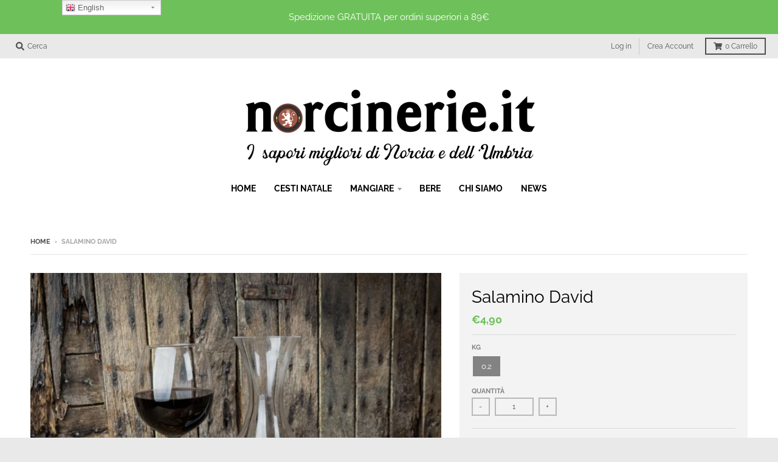

--- FILE ---
content_type: text/css
request_url: https://norcinerie.it/cdn/shop/t/2/assets/theme.scss.css?v=17248356199029075811753178541
body_size: 26815
content:
@font-face{font-family:Raleway;font-weight:400;font-style:normal;src:url(//norcinerie.it/cdn/fonts/raleway/raleway_n4.2c76ddd103ff0f30b1230f13e160330ff8b2c68a.woff2?h1=bm9yY2luZXJpZS5kZQ&h2=bm9yY2luZXJpZS5pdA&h3=bm9yY2luZXJpZS5ldQ&h4=bm9yY2luZXJpZS5jbg&h5=bm9yY2luZXJpZS5hY2NvdW50Lm15c2hvcGlmeS5jb20&hmac=c10ed866aedb8229036dcfbee858b0c354f87944efc0cbf76b9f975c6f1bdc86) format("woff2"),url(//norcinerie.it/cdn/fonts/raleway/raleway_n4.c057757dddc39994ad5d9c9f58e7c2c2a72359a9.woff?h1=bm9yY2luZXJpZS5kZQ&h2=bm9yY2luZXJpZS5pdA&h3=bm9yY2luZXJpZS5ldQ&h4=bm9yY2luZXJpZS5jbg&h5=bm9yY2luZXJpZS5hY2NvdW50Lm15c2hvcGlmeS5jb20&hmac=c92450882f88889029b22c2bbdf8346b5262873ca5ca4fece87ef74cbc501475) format("woff")}@font-face{font-family:Raleway;font-weight:400;font-style:normal;src:url(//norcinerie.it/cdn/fonts/raleway/raleway_n4.2c76ddd103ff0f30b1230f13e160330ff8b2c68a.woff2?h1=bm9yY2luZXJpZS5kZQ&h2=bm9yY2luZXJpZS5pdA&h3=bm9yY2luZXJpZS5ldQ&h4=bm9yY2luZXJpZS5jbg&h5=bm9yY2luZXJpZS5hY2NvdW50Lm15c2hvcGlmeS5jb20&hmac=c10ed866aedb8229036dcfbee858b0c354f87944efc0cbf76b9f975c6f1bdc86) format("woff2"),url(//norcinerie.it/cdn/fonts/raleway/raleway_n4.c057757dddc39994ad5d9c9f58e7c2c2a72359a9.woff?h1=bm9yY2luZXJpZS5kZQ&h2=bm9yY2luZXJpZS5pdA&h3=bm9yY2luZXJpZS5ldQ&h4=bm9yY2luZXJpZS5jbg&h5=bm9yY2luZXJpZS5hY2NvdW50Lm15c2hvcGlmeS5jb20&hmac=c92450882f88889029b22c2bbdf8346b5262873ca5ca4fece87ef74cbc501475) format("woff")}@font-face{font-family:Raleway;font-weight:400;font-style:normal;src:url(//norcinerie.it/cdn/fonts/raleway/raleway_n4.2c76ddd103ff0f30b1230f13e160330ff8b2c68a.woff2?h1=bm9yY2luZXJpZS5kZQ&h2=bm9yY2luZXJpZS5pdA&h3=bm9yY2luZXJpZS5ldQ&h4=bm9yY2luZXJpZS5jbg&h5=bm9yY2luZXJpZS5hY2NvdW50Lm15c2hvcGlmeS5jb20&hmac=c10ed866aedb8229036dcfbee858b0c354f87944efc0cbf76b9f975c6f1bdc86) format("woff2"),url(//norcinerie.it/cdn/fonts/raleway/raleway_n4.c057757dddc39994ad5d9c9f58e7c2c2a72359a9.woff?h1=bm9yY2luZXJpZS5kZQ&h2=bm9yY2luZXJpZS5pdA&h3=bm9yY2luZXJpZS5ldQ&h4=bm9yY2luZXJpZS5jbg&h5=bm9yY2luZXJpZS5hY2NvdW50Lm15c2hvcGlmeS5jb20&hmac=c92450882f88889029b22c2bbdf8346b5262873ca5ca4fece87ef74cbc501475) format("woff")}@font-face{font-family:Raleway;font-weight:700;font-style:normal;src:url(//norcinerie.it/cdn/fonts/raleway/raleway_n7.740cf9e1e4566800071db82eeca3cca45f43ba63.woff2?h1=bm9yY2luZXJpZS5kZQ&h2=bm9yY2luZXJpZS5pdA&h3=bm9yY2luZXJpZS5ldQ&h4=bm9yY2luZXJpZS5jbg&h5=bm9yY2luZXJpZS5hY2NvdW50Lm15c2hvcGlmeS5jb20&hmac=151fed4aa03943a223acade5f725851a53269d904d5ef12052c1ad44cfa34eab) format("woff2"),url(//norcinerie.it/cdn/fonts/raleway/raleway_n7.84943791ecde186400af8db54cf3b5b5e5049a8f.woff?h1=bm9yY2luZXJpZS5kZQ&h2=bm9yY2luZXJpZS5pdA&h3=bm9yY2luZXJpZS5ldQ&h4=bm9yY2luZXJpZS5jbg&h5=bm9yY2luZXJpZS5hY2NvdW50Lm15c2hvcGlmeS5jb20&hmac=56a0c658e111459efc00860ca7d8086b2f7210a0127313e714fe258b812bfe7b) format("woff")}@font-face{font-family:Raleway;font-weight:400;font-style:italic;src:url(//norcinerie.it/cdn/fonts/raleway/raleway_i4.aaa73a72f55a5e60da3e9a082717e1ed8f22f0a2.woff2?h1=bm9yY2luZXJpZS5kZQ&h2=bm9yY2luZXJpZS5pdA&h3=bm9yY2luZXJpZS5ldQ&h4=bm9yY2luZXJpZS5jbg&h5=bm9yY2luZXJpZS5hY2NvdW50Lm15c2hvcGlmeS5jb20&hmac=77789dcfae38258ce8996f21a23655619610e91945e9be4df698e3f9b9d4540b) format("woff2"),url(//norcinerie.it/cdn/fonts/raleway/raleway_i4.650670cc243082f8988ecc5576b6d613cfd5a8ee.woff?h1=bm9yY2luZXJpZS5kZQ&h2=bm9yY2luZXJpZS5pdA&h3=bm9yY2luZXJpZS5ldQ&h4=bm9yY2luZXJpZS5jbg&h5=bm9yY2luZXJpZS5hY2NvdW50Lm15c2hvcGlmeS5jb20&hmac=c11fb9851cb1679d1c308f3b4366bba2cae7e4009a571bd5f85d549549b26ab9) format("woff")}@font-face{font-family:Raleway;font-weight:700;font-style:italic;src:url(//norcinerie.it/cdn/fonts/raleway/raleway_i7.6d68e3c55f3382a6b4f1173686f538d89ce56dbc.woff2?h1=bm9yY2luZXJpZS5kZQ&h2=bm9yY2luZXJpZS5pdA&h3=bm9yY2luZXJpZS5ldQ&h4=bm9yY2luZXJpZS5jbg&h5=bm9yY2luZXJpZS5hY2NvdW50Lm15c2hvcGlmeS5jb20&hmac=16c645b9a1b1846cd4b15bf0d64f805b63a05c5ac27bab76eca13c8bc5737b57) format("woff2"),url(//norcinerie.it/cdn/fonts/raleway/raleway_i7.ed82a5a5951418ec5b6b0a5010cb65216574b2bd.woff?h1=bm9yY2luZXJpZS5kZQ&h2=bm9yY2luZXJpZS5pdA&h3=bm9yY2luZXJpZS5ldQ&h4=bm9yY2luZXJpZS5jbg&h5=bm9yY2luZXJpZS5hY2NvdW50Lm15c2hvcGlmeS5jb20&hmac=1ac6db1ca1980824485caebb8a37d6146eb191a23d0c8f132d019ef1a130c31b) format("woff")}@font-face{font-family:Raleway;font-weight:700;font-style:normal;src:url(//norcinerie.it/cdn/fonts/raleway/raleway_n7.740cf9e1e4566800071db82eeca3cca45f43ba63.woff2?h1=bm9yY2luZXJpZS5kZQ&h2=bm9yY2luZXJpZS5pdA&h3=bm9yY2luZXJpZS5ldQ&h4=bm9yY2luZXJpZS5jbg&h5=bm9yY2luZXJpZS5hY2NvdW50Lm15c2hvcGlmeS5jb20&hmac=151fed4aa03943a223acade5f725851a53269d904d5ef12052c1ad44cfa34eab) format("woff2"),url(//norcinerie.it/cdn/fonts/raleway/raleway_n7.84943791ecde186400af8db54cf3b5b5e5049a8f.woff?h1=bm9yY2luZXJpZS5kZQ&h2=bm9yY2luZXJpZS5pdA&h3=bm9yY2luZXJpZS5ldQ&h4=bm9yY2luZXJpZS5jbg&h5=bm9yY2luZXJpZS5hY2NvdW50Lm15c2hvcGlmeS5jb20&hmac=56a0c658e111459efc00860ca7d8086b2f7210a0127313e714fe258b812bfe7b) format("woff")}.clearfix{*zoom: 1}.clearfix:after{clear:both;content:"";display:table}.contain-site-width{*zoom: 1;max-width:1180px;margin-left:auto;margin-right:auto;padding:40px 0}.contain-site-width:after{clear:both;content:"";display:table}.contain-full-width{*zoom: 1;max-width:100%;margin-left:auto;margin-right:auto;padding:40px 0}.contain-full-width:after{clear:both;content:"";display:table}.contain-full-width.no-padding,.contain-site-width.no-padding{padding-top:0;padding-bottom:0}.grid{*zoom: 1;padding:0;font-size:0;margin:0 0 0 -30px;direction:ltr}.grid:after{clear:both;content:"";display:table}.grid>*{padding-left:30px}.grid>*{display:inline-block}.grid link{display:none}.grid-gutterless{*zoom: 1;margin:0;padding:0;font-size:0;direction:ltr}.grid-gutterless:after{clear:both;content:"";display:table}.grid-gutterless>*{display:inline-block}.grid-gutterless link{display:none}.grid-gutterless .grid__item{margin-bottom:0}.grid__item{-webkit-box-sizing:border-box;-moz-box-sizing:border-box;box-sizing:border-box;font-size:16px;min-height:1px;vertical-align:top;width:100%;margin-bottom:1.875em}.grid__item .inner{padding:20px;background:#ff00001a;border:4px solid rgba(255,0,0,.2)}.grid__item.no-bottom-margin{margin-bottom:0}.one-whole{width:100%}.one-half{width:50%}.one-third{width:33.33333%}.two-thirds{width:66.66667%}.one-quarter{width:25%}.two-quarters{width:50%}.three-quarters{width:75%}.one-fourth{width:25%}.two-fourths{width:50%}.three-fourths{width:75%}.one-fifth{width:20%}.two-fifths{width:40%}.three-fifths{width:60%}.four-fifths{width:80%}.one-sixth{width:16.66667%}.two-sixths{width:33.33333%}.three-sixths{width:50%}.four-sixths{width:66.66667%}.five-sixths{width:83.33333%}.one-eighth{width:12.5%}.two-eighths{width:25%}.three-eighths{width:37.5%}.four-eighths{width:50%}.five-eighths{width:62.5%}.six-eighths{width:75%}.seven-eighths{width:87.5%}.one-tenth{width:10%}.two-tenths{width:20%}.three-tenths{width:30%}.four-tenths{width:40%}.five-tenths{width:50%}.six-tenths{width:60%}.seven-tenths{width:70%}.eight-tenths{width:80%}.nine-tenths{width:90%}.one-twelfth{width:8.33333%}.two-twelfths{width:16.66667%}.three-twelfths{width:25%}.four-twelfths{width:33.33333%}.five-twelfths{width:41.66667%}.six-twelfths{width:50%}.seven-twelfths{width:58.33333%}.eight-twelfths{width:66.66667%}.nine-twelfths{width:75%}.ten-twelfths{width:83.33333%}.eleven-twelfths{width:91.66667%}.show{display:block!important}.hide{display:none!important}.text-left{text-align:left!important}.text-right{text-align:right!important}.text-center{text-align:center!important}@media only screen and (max-width: 600px){.small--one-whole{width:100%}.small--one-half{width:50%}.small--one-third{width:33.33333%}.small--two-thirds{width:66.66667%}.small--one-quarter{width:25%}.small--two-quarters{width:50%}.small--three-quarters{width:75%}.small--one-fourth{width:25%}.small--two-fourths{width:50%}.small--three-fourths{width:75%}.small--one-fifth{width:20%}.small--two-fifths{width:40%}.small--three-fifths{width:60%}.small--four-fifths{width:80%}.small--one-sixth{width:16.66667%}.small--two-sixths{width:33.33333%}.small--three-sixths{width:50%}.small--four-sixths{width:66.66667%}.small--five-sixths{width:83.33333%}.small--one-eighth{width:12.5%}.small--two-eighths{width:25%}.small--three-eighths{width:37.5%}.small--four-eighths{width:50%}.small--five-eighths{width:62.5%}.small--six-eighths{width:75%}.small--seven-eighths{width:87.5%}.small--one-tenth{width:10%}.small--two-tenths{width:20%}.small--three-tenths{width:30%}.small--four-tenths{width:40%}.small--five-tenths{width:50%}.small--six-tenths{width:60%}.small--seven-tenths{width:70%}.small--eight-tenths{width:80%}.small--nine-tenths{width:90%}.small--one-twelfth{width:8.33333%}.small--two-twelfths{width:16.66667%}.small--three-twelfths{width:25%}.small--four-twelfths{width:33.33333%}.small--five-twelfths{width:41.66667%}.small--six-twelfths{width:50%}.small--seven-twelfths{width:58.33333%}.small--eight-twelfths{width:66.66667%}.small--nine-twelfths{width:75%}.small--ten-twelfths{width:83.33333%}.small--eleven-twelfths{width:91.66667%}.small--show{display:block!important}.small--hide{display:none!important}.small--text-left{text-align:left!important}.small--text-right{text-align:right!important}.small--text-center{text-align:center!important}}@media only screen and (min-width: 601px) and (max-width: 700px){.medium--one-whole{width:100%}.medium--one-half{width:50%}.medium--one-third{width:33.33333%}.medium--two-thirds{width:66.66667%}.medium--one-quarter{width:25%}.medium--two-quarters{width:50%}.medium--three-quarters{width:75%}.medium--one-fourth{width:25%}.medium--two-fourths{width:50%}.medium--three-fourths{width:75%}.medium--one-fifth{width:20%}.medium--two-fifths{width:40%}.medium--three-fifths{width:60%}.medium--four-fifths{width:80%}.medium--one-sixth{width:16.66667%}.medium--two-sixths{width:33.33333%}.medium--three-sixths{width:50%}.medium--four-sixths{width:66.66667%}.medium--five-sixths{width:83.33333%}.medium--one-eighth{width:12.5%}.medium--two-eighths{width:25%}.medium--three-eighths{width:37.5%}.medium--four-eighths{width:50%}.medium--five-eighths{width:62.5%}.medium--six-eighths{width:75%}.medium--seven-eighths{width:87.5%}.medium--one-tenth{width:10%}.medium--two-tenths{width:20%}.medium--three-tenths{width:30%}.medium--four-tenths{width:40%}.medium--five-tenths{width:50%}.medium--six-tenths{width:60%}.medium--seven-tenths{width:70%}.medium--eight-tenths{width:80%}.medium--nine-tenths{width:90%}.medium--one-twelfth{width:8.33333%}.medium--two-twelfths{width:16.66667%}.medium--three-twelfths{width:25%}.medium--four-twelfths{width:33.33333%}.medium--five-twelfths{width:41.66667%}.medium--six-twelfths{width:50%}.medium--seven-twelfths{width:58.33333%}.medium--eight-twelfths{width:66.66667%}.medium--nine-twelfths{width:75%}.medium--ten-twelfths{width:83.33333%}.medium--eleven-twelfths{width:91.66667%}.medium--show{display:block!important}.medium--hide{display:none!important}.medium--text-left{text-align:left!important}.medium--text-right{text-align:right!important}.medium--text-center{text-align:center!important}}@media only screen and (max-width: 700px){.medium-down--one-whole{width:100%}.medium-down--one-half{width:50%}.medium-down--one-third{width:33.33333%}.medium-down--two-thirds{width:66.66667%}.medium-down--one-quarter{width:25%}.medium-down--two-quarters{width:50%}.medium-down--three-quarters{width:75%}.medium-down--one-fourth{width:25%}.medium-down--two-fourths{width:50%}.medium-down--three-fourths{width:75%}.medium-down--one-fifth{width:20%}.medium-down--two-fifths{width:40%}.medium-down--three-fifths{width:60%}.medium-down--four-fifths{width:80%}.medium-down--one-sixth{width:16.66667%}.medium-down--two-sixths{width:33.33333%}.medium-down--three-sixths{width:50%}.medium-down--four-sixths{width:66.66667%}.medium-down--five-sixths{width:83.33333%}.medium-down--one-eighth{width:12.5%}.medium-down--two-eighths{width:25%}.medium-down--three-eighths{width:37.5%}.medium-down--four-eighths{width:50%}.medium-down--five-eighths{width:62.5%}.medium-down--six-eighths{width:75%}.medium-down--seven-eighths{width:87.5%}.medium-down--one-tenth{width:10%}.medium-down--two-tenths{width:20%}.medium-down--three-tenths{width:30%}.medium-down--four-tenths{width:40%}.medium-down--five-tenths{width:50%}.medium-down--six-tenths{width:60%}.medium-down--seven-tenths{width:70%}.medium-down--eight-tenths{width:80%}.medium-down--nine-tenths{width:90%}.medium-down--one-twelfth{width:8.33333%}.medium-down--two-twelfths{width:16.66667%}.medium-down--three-twelfths{width:25%}.medium-down--four-twelfths{width:33.33333%}.medium-down--five-twelfths{width:41.66667%}.medium-down--six-twelfths{width:50%}.medium-down--seven-twelfths{width:58.33333%}.medium-down--eight-twelfths{width:66.66667%}.medium-down--nine-twelfths{width:75%}.medium-down--ten-twelfths{width:83.33333%}.medium-down--eleven-twelfths{width:91.66667%}.medium-down--show{display:block!important}.medium-down--hide{display:none!important}.medium-down--text-left{text-align:left!important}.medium-down--text-right{text-align:right!important}.medium-down--text-center{text-align:center!important}}@media only screen and (min-width: 701px) and (max-width: 800px){.large--one-whole{width:100%}.large--one-half{width:50%}.large--one-third{width:33.33333%}.large--two-thirds{width:66.66667%}.large--one-quarter{width:25%}.large--two-quarters{width:50%}.large--three-quarters{width:75%}.large--one-fourth{width:25%}.large--two-fourths{width:50%}.large--three-fourths{width:75%}.large--one-fifth{width:20%}.large--two-fifths{width:40%}.large--three-fifths{width:60%}.large--four-fifths{width:80%}.large--one-sixth{width:16.66667%}.large--two-sixths{width:33.33333%}.large--three-sixths{width:50%}.large--four-sixths{width:66.66667%}.large--five-sixths{width:83.33333%}.large--one-eighth{width:12.5%}.large--two-eighths{width:25%}.large--three-eighths{width:37.5%}.large--four-eighths{width:50%}.large--five-eighths{width:62.5%}.large--six-eighths{width:75%}.large--seven-eighths{width:87.5%}.large--one-tenth{width:10%}.large--two-tenths{width:20%}.large--three-tenths{width:30%}.large--four-tenths{width:40%}.large--five-tenths{width:50%}.large--six-tenths{width:60%}.large--seven-tenths{width:70%}.large--eight-tenths{width:80%}.large--nine-tenths{width:90%}.large--one-twelfth{width:8.33333%}.large--two-twelfths{width:16.66667%}.large--three-twelfths{width:25%}.large--four-twelfths{width:33.33333%}.large--five-twelfths{width:41.66667%}.large--six-twelfths{width:50%}.large--seven-twelfths{width:58.33333%}.large--eight-twelfths{width:66.66667%}.large--nine-twelfths{width:75%}.large--ten-twelfths{width:83.33333%}.large--eleven-twelfths{width:91.66667%}.large--show{display:block!important}.large--hide{display:none!important}.large--text-left{text-align:left!important}.large--text-right{text-align:right!important}.large--text-center{text-align:center!important}}@media only screen and (max-width: 800px){.large-down--one-whole{width:100%}.large-down--one-half{width:50%}.large-down--one-third{width:33.33333%}.large-down--two-thirds{width:66.66667%}.large-down--one-quarter{width:25%}.large-down--two-quarters{width:50%}.large-down--three-quarters{width:75%}.large-down--one-fourth{width:25%}.large-down--two-fourths{width:50%}.large-down--three-fourths{width:75%}.large-down--one-fifth{width:20%}.large-down--two-fifths{width:40%}.large-down--three-fifths{width:60%}.large-down--four-fifths{width:80%}.large-down--one-sixth{width:16.66667%}.large-down--two-sixths{width:33.33333%}.large-down--three-sixths{width:50%}.large-down--four-sixths{width:66.66667%}.large-down--five-sixths{width:83.33333%}.large-down--one-eighth{width:12.5%}.large-down--two-eighths{width:25%}.large-down--three-eighths{width:37.5%}.large-down--four-eighths{width:50%}.large-down--five-eighths{width:62.5%}.large-down--six-eighths{width:75%}.large-down--seven-eighths{width:87.5%}.large-down--one-tenth{width:10%}.large-down--two-tenths{width:20%}.large-down--three-tenths{width:30%}.large-down--four-tenths{width:40%}.large-down--five-tenths{width:50%}.large-down--six-tenths{width:60%}.large-down--seven-tenths{width:70%}.large-down--eight-tenths{width:80%}.large-down--nine-tenths{width:90%}.large-down--one-twelfth{width:8.33333%}.large-down--two-twelfths{width:16.66667%}.large-down--three-twelfths{width:25%}.large-down--four-twelfths{width:33.33333%}.large-down--five-twelfths{width:41.66667%}.large-down--six-twelfths{width:50%}.large-down--seven-twelfths{width:58.33333%}.large-down--eight-twelfths{width:66.66667%}.large-down--nine-twelfths{width:75%}.large-down--ten-twelfths{width:83.33333%}.large-down--eleven-twelfths{width:91.66667%}.large-down--show{display:block!important}.large-down--hide{display:none!important}.large-down--text-left{text-align:left!important}.large-down--text-right{text-align:right!important}.large-down--text-center{text-align:center!important}}.feature-row{display:-webkit-flex;display:-ms-flexbox;display:flex;width:100%;-webkit-justify-content:space-between;-moz-justify-content:space-between;justify-content:space-between;-ms-flex-align:center;-webkit-align-items:center;-moz-align-items:center;align-items:center}@media screen and (max-width: 700px){.feature-row{-ms-flex-direction:column;-webkit-flex-direction:column;-moz-flex-direction:column;flex-direction:column}}.feature-row__item{-ms-flex:0 1 50%;-webkit-flex:0 1 50%;-moz-flex:0 1 50%;flex:0 1 50%}@media screen and (max-width: 700px){.feature-row__item{-ms-flex:1 1 auto;-webkit-flex:1 1 auto;-moz-flex:1 1 auto;flex:1 1 auto;max-width:100%}}.feature-row__image{display:block;margin:0 auto}@media screen and (max-width: 700px){.feature-row__image{order:1;width:100%}}.feature-row__text{padding-top:.9375em;padding-bottom:.9375em}.feature-row__text h4,.feature-row__text .h4{font-size:1.75em;text-transform:none;font-weight:400}@media screen and (max-width: 700px){.feature-row__text p{font-size:.875em}}@media screen and (max-width: 700px){.feature-row__text{order:2;padding-bottom:0}}.feature-row__text--align__center{text-align:center}.feature-row__text--align__right{text-align:right}@media screen and (min-width: 700px){.feature-row__text--left{padding-left:1.875em}.feature-row__text--right{padding-right:1.875em}}article,aside,details,figcaption,figure,footer,header,hgroup,nav,section,summary{display:block}audio,canvas,video{display:inline-block}audio:not([controls]){display:none;height:0}[hidden],template{display:none}html{background:#fff;color:#000;-webkit-text-size-adjust:100%;-ms-text-size-adjust:100%}html,button,input,select,textarea{font-family:sans-serif}body{margin:0}a{background:transparent}a:focus{outline-color:#6ec15a}a:hover,a:active{outline:0}h1,.h1,header.site-header div.site-logo{font-size:2em;margin:.67em 0}h2,.h2,.section-standard header h4,.section-standard header .h4,.instagram-collection header h4,.instagram-collection header .h4{font-size:1.5em;margin:.83em 0}h3,.h3{font-size:1.17em;margin:1em 0}h4,.h4{font-size:1em;margin:1.33em 0}h5,.h5{font-size:.83em;margin:1.67em 0}h6,.h6{font-size:.75em;margin:2.33em 0}abbr[title]{border-bottom:1px dotted}dfn{font-style:italic}mark{background:#ff0;color:#000}code,kbd,pre,samp{font-family:monospace,serif;font-size:1em}pre{white-space:pre;white-space:pre-wrap;word-wrap:break-word}q{quotes:"\201c" "\201d" "\2018" "\2019"}q:before,q:after{content:"";content:none}small{font-size:80%}sub,sup{font-size:75%;line-height:0;position:relative;vertical-align:baseline}sub{bottom:-.25em}img{max-width:100%;height:auto;border:0}svg:not(:root){overflow:hidden}svg.placeholder-svg{display:block;fill:#4f4f4f59;background-color:#4f4f4f1a;border:1px solid rgba(79,79,79,.2);width:100%;height:100%;max-width:100%}.flickity-enabled.is-fullscreen .card__image-container{margin:0 auto;position:absolute;top:40px;bottom:40px;left:40px;right:40px;display:flex;align-items:center}.flickity-enabled.is-fullscreen .card__image-container img{max-height:100%;max-width:100%;width:auto;height:auto;object-fit:contain}.flickity-enabled.is-fullscreen svg.placeholder-svg{max-width:80%;fill:#c1c1c1;background-color:#ededed;border-color:#dbdbdb;margin:0 auto}.article-image svg.placeholder-svg{max-height:200px}figure{margin:0}fieldset{border:1px solid #c0c0c0;margin:0 2px;padding:.35em .625em .75em}legend{border:0;padding:0;white-space:normal}button,input,select,textarea{font-family:inherit;font-size:100%;margin:0;vertical-align:baseline}button,input{line-height:normal}button,select{text-transform:none}button,html input[type=button],input[type=reset],input[type=submit]{-webkit-appearance:button;cursor:pointer}button[disabled],input[disabled]{cursor:default}button::-moz-focus-inner,input::-moz-focus-inner{border:0;padding:0}button,input{border-radius:0}select::-ms-expand{display:none}textarea{overflow:auto;vertical-align:top}table{border-collapse:collapse;border-spacing:0}input[type=search]{-webkit-appearance:textfield;-webkit-box-sizing:border-box;-moz-box-sizing:border-box;box-sizing:border-box;border-radius:0;-webkit-appearance:none}input[type=search]::-webkit-search-cancel-button,input[type=search]::-webkit-search-decoration{-webkit-appearance:none}input[type=checkbox],input[type=radio]{-webkit-box-sizing:border-box;-moz-box-sizing:border-box;box-sizing:border-box;padding:0}ul,ol{margin:0;padding:0;list-style-type:none}dl{margin-bottom:.9375em}dl dt{font-weight:700;margin-top:.9375em}dl dd{margin:0}body,input,textarea,button,select{font-size:16px;line-height:1.6;font-family:Raleway,sans-serif;color:#4f4f4f;font-weight:400;-webkit-font-smoothing:antialiased;-webkit-text-size-adjust:100%;font-style:normal}select{-webkit-appearance:none;-moz-appearance:none;-ms-appearance:none;-o-appearance:none;appearance:none;background-color:#fff;background-image:url(//norcinerie.it/cdn/shop/t/2/assets/ico-select.svg?v=29043846256671868191543827808);background-position:right 10px center;background-repeat:no-repeat;padding:0 28px 0 10px}@media screen and (max-width: 600px){input,textarea,select,button{font-size:16px!important}}h1,.h1,header.site-header div.site-logo,h2,.h2,.section-standard header h4,.section-standard header .h4,.instagram-collection header h4,.instagram-collection header .h4,h3,.h3,h4,.h4,h5,.h5,h6,.h6{display:block;font-family:Raleway,sans-serif;margin:0 0 .5em;line-height:1.4;color:#000;text-transform:none}h1 a,.h1 a,header.site-header div.site-logo a,h2 a,.h2 a,.section-standard header h4 a,.section-standard header .h4 a,.instagram-collection header h4 a,.instagram-collection header .h4 a,h3 a,.h3 a,h4 a,.h4 a,h5 a,.h5 a,h6 a,.h6 a{text-decoration:none;font-weight:inherit}h1:not(.site-logo),.h1:not(.site-logo),header.site-header div.site-logo:not(.site-logo){font-weight:400}h2,.h2,.section-standard header h4,.section-standard header .h4,.instagram-collection header h4,.instagram-collection header .h4,h3,.h3,h4,.h4,h5,.h5,h6,.h6{font-weight:400}*{overflow-wrap:break-word;word-wrap:break-word;word-break:break-word}h1,.h1,header.site-header div.site-logo{font-size:2.25em}h2,.h2,.section-standard header h4,.section-standard header .h4,.instagram-collection header h4,.instagram-collection header .h4{font-size:1.75em}h3,.h3{font-size:1.375em}h4,.h4{font-size:1.25em}h5,.h5{font-size:1em}h6,.h6{font-size:.875em}p{margin:0 0 .9375em}p img{margin:0}a{color:#6ec15a}a:hover,a:focus{color:#5eba47}em{font-style:italic}b,strong{font-weight:700}small{font-size:.9em}sup,sub{position:relative;font-size:60%;vertical-align:baseline}sup{top:-.5em}sub{bottom:-.5em}.blur-up{-webkit-filter:blur(5px);filter:blur(5px);-webkit-transition:filter .4s ease-in-out;-moz-transition:filter .4s ease-in-out;transition:filter .4s ease-in-out;-webkit-transform:scale(1);-moz-transform:scale(1);-ms-transform:scale(1);-o-transform:scale(1);transform:scale(1)}.blur-up.lazyloaded{-webkit-filter:blur(0);filter:blur(0)}.fade-in{opacity:0;transition:opacity .25s ease-out}.fade-in.lazyloaded{opacity:1}span.icon-fallback-text span.icon,button.icon-fallback-text span.icon,span.icon-text span.icon,button.icon-text span.icon{position:relative;top:3px;display:inline-block}span.icon-fallback-text span.fallback-text,button.icon-fallback-text span.fallback-text,span.icon-text span.fallback-text,button.icon-text span.fallback-text{display:none}.icon{speak:none;font-style:normal;font-weight:400;font-variant:normal;text-transform:none;line-height:1}span.icon svg{height:16px;width:16px}span.icon svg path{fill:#4f4f4f}html{background-color:#e9e9e9}body{background-color:#fff}@media screen and (max-width: 600px){body{border:0px}}main>.shopify-section:last-of-type{padding-bottom:0;border-bottom:0px}main>.shopify-section:last-of-type .section-standard{border-bottom:0px}body:not(.template-index) main.main-content{margin-top:20px}@media screen and (max-width: 600px){body:not(.template-index) main.main-content.main-content--breadcrumb-desktop{margin-top:0}body:not(.template-index) main.main-content.main-content--breadcrumb-desktop header.content-util{display:none}}body:not(.template-index) main.main-content.main-content--breadcrumb-hidden{margin-top:0}body:not(.template-index) main.main-content.main-content--breadcrumb-hidden header.content-util{display:none}*{-webkit-box-sizing:border-box;-moz-box-sizing:border-box;box-sizing:border-box}.visibility-hidden,.visually-hidden{position:absolute!important;overflow:hidden;clip:rect(0 0 0 0);height:1px;width:1px;margin:-1px;padding:0;border:0}.button.outline,p.buttons.outline>a,.hero a.button,.newsletter a.button,.slide__item-content a.button{padding:2px 12px;border:2px solid #4f4f4f;color:#4f4f4f;text-transform:uppercase;font-weight:600;font-family:Raleway,sans-serif;font-size:.6875em;text-decoration:none;-webkit-transition:all .1s ease-in-out;-moz-transition:all .1s ease-in-out;transition:all .1s ease-in-out;outline:none}.button.outline:hover,p.buttons.outline>a:hover,.hero a.button:hover,.newsletter a.button:hover,.slide__item-content a.button:hover,.button.outline:focus,p.buttons.outline>a:focus,.hero a.button:focus,.newsletter a.button:focus,.slide__item-content a.button:focus{color:#6ec15a;border-color:#6ec15a}.button.outline.large,p.buttons.outline>a.large,.hero a.large.button,.newsletter a.large.button,.slide__item-content a.large.button{padding:6px 24px;font-size:.875em}.button.simple{color:#4f4f4f;text-transform:uppercase;font-weight:600;font-family:Raleway,sans-serif;font-size:.6875em;text-decoration:none}.button.simple:hover,.button.simple:focus{color:#6ec15a}.button.solid,p.buttons.solid>a{padding:4px 14px;background:#6ec15a;color:#fff;text-transform:uppercase;font-weight:600;font-family:Raleway,sans-serif;font-size:.6875em;text-decoration:none;cursor:pointer;outline:none;border:0}.button.solid:hover,p.buttons.solid>a:hover,.button.solid:focus,p.buttons.solid>a:focus{background:#5eba47}.button.solid:focus,p.buttons.solid>a:focus{outline:none}.button.solid.large,p.buttons.solid>a.large{padding:6px 24px;font-size:.875em}a{-webkit-transition:color .1s ease-in-out;-moz-transition:color .1s ease-in-out;transition:color .1s ease-in-out}.pagination-container{text-align:center}.pagination{margin:40px auto 0;text-align:center;*zoom: 1;display:inline-block}.pagination:after{clear:both;content:"";display:table}.pagination li{float:left}.pagination li a,.pagination li span{display:block;border-top:2px solid #dbdbdb;border-bottom:2px solid #dbdbdb;border-right:2px solid #dbdbdb;padding:4px 10px;text-decoration:none;text-transform:uppercase;font-weight:600;font-size:.75em;color:#727272}.pagination li a:hover,.pagination li a:focus{background:#6ec15a;color:#fff}.pagination li:first-child a,.pagination li:first-child span{border-left:2px solid #dbdbdb}.pagination li.disabled a,.pagination li.disabled span,.pagination li.active a,.pagination li.active span{cursor:default}.pagination li.active a,.pagination li.active span{background:#fff;color:#6ec15a}.pagination li.disabled a,.pagination li.disabled span{color:#b8b8b8;background:transparent}.product_card,.product_card__image-wrapper{display:block;width:100%}.product_card__image-wrapper{position:relative}.product_card__image-wrapper:before{content:"";display:block;padding-bottom:100%}.product_card__image-wrapper.ie-fallback{background-size:contain;background-position:center center;background-repeat:no-repeat}.product_card__image-wrapper.ie-fallback img{opacity:0}.product_card__image{position:absolute;top:0;height:100%;width:100%;object-fit:contain;-webkit-transition:opacity .1s ease-out;-moz-transition:opacity .1s ease-out;transition:opacity .1s ease-out}.product_card__image.alt{opacity:0}.card__image-wrapper,.card__image{display:block;width:100%}.card__image-wrapper{position:relative;overflow:hidden}.card__image{display:block;position:absolute;top:0;left:0;width:100%;height:100%}ul.social-icons{margin:0;padding:0}ul.social-icons li{display:inline-block;margin-right:12px}ul.social-icons li a{display:block;position:relative;width:18px;height:18px}ul.social-icons li a svg{height:100%;width:100%}ul.social-icons li a svg path{fill:#4f4f4f}ul.social-icons li a:hover svg path,ul.social-icons li a:focus svg path{fill:#6ec15a}ul.social-icons li:last-child{margin-right:0}a.twitter-share-button{text-indent:100%;white-space:nowrap;overflow:hidden;display:block;width:61px;height:20px;background-image:url(//norcinerie.it/cdn/shop/t/2/assets/share-sprite.png?v=181779469085641501521543827800);background-repeat:no-repeat;background-position:0px 0px}div.g-plusone{text-indent:100%;white-space:nowrap;overflow:hidden;display:block;width:32px;height:20px;background-image:url(//norcinerie.it/cdn/shop/t/2/assets/share-sprite.png?v=181779469085641501521543827800);background-repeat:no-repeat;background-position:-61px 0px}#___plusone_0{width:60px!important}header.promo-bar{left:0;right:0;top:0;z-index:990;*zoom: 1;font-size:.8125em;font-family:Raleway,sans-serif;text-align:center}header.promo-bar:after{clear:both;content:"";display:table}@media screen and (max-width: 699.9px){header.promo-bar[data-show-for=desktop]{display:none}}@media screen and (min-width: 700px){header.promo-bar[data-show-for=mobile]{display:none}}header.promo-bar>a{display:block;text-decoration:none;-webkit-transition:all .4s ease-in-out;-moz-transition:all .4s ease-in-out;transition:all .4s ease-in-out}header.promo-bar>a:focus{text-decoration:underline}header.promo-bar span.promo-bar-text{display:block;padding:9px 1.875em}header.promo-bar.size-large{font-size:.9375em}header.promo-bar.size-large span.promo-bar-text{padding:16px 1.875em}header.promo-bar.placement-bottom{position:fixed;top:auto;bottom:0;-webkit-transform:translateZ(0);-moz-transform:translateZ(0);-ms-transform:translateZ(0);-o-transform:translateZ(0);transform:translateZ(0)}header.promo-bar span.signup-bar-text{display:inline-block;vertical-align:middle;padding:6px 0}header.promo-bar span.signup-bar-text p{margin:0}header.promo-bar.signup-bar{display:none;padding:6px 1.875em;position:relative}header.promo-bar.signup-bar.visible{display:block}header.promo-bar.signup-bar.visible.force{display:block!important}@media screen and (max-width: 699.9px){header.promo-bar.signup-bar.visible[data-show-for=desktop]{display:none}}@media screen and (min-width: 700px){header.promo-bar.signup-bar.visible[data-show-for=mobile]{display:none}}header.promo-bar.signup-bar .popup-email{margin:0 6px;padding:6px 0;max-width:240px}header.promo-bar.signup-bar .popup-email .errors{display:none}header.promo-bar.signup-bar .popup-email p{margin-bottom:0;font-size:.8125em;line-height:38px}header.promo-bar.signup-bar .popup-close span.icon-text{top:50%;right:0;padding:.9375em;-webkit-transform:translateY(-50%);-moz-transform:translateY(-50%);-ms-transform:translateY(-50%);-o-transform:translateY(-50%);transform:translateY(-50%)}header.promo-bar.signup-bar .popup-close span.icon-text span.icon{top:0}header.promo-bar.signup-bar .errors{padding:10px 0;margin-bottom:8px;border-bottom:1px solid #4f4f4f;font-style:italic}.promo-bar-container.bottom{z-index:991;position:fixed;top:auto;bottom:0;left:0;right:0;-webkit-transform:translateZ(0);-moz-transform:translateZ(0);-ms-transform:translateZ(0);-o-transform:translateZ(0);transform:translateZ(0)}.promo-bar-container.bottom header.promo-bar.placement-bottom{position:static;top:auto;bottom:auto}.section-standard{border-bottom:1px solid #ededed;padding-left:20px;padding-right:20px}.section-standard header{text-align:center;margin-bottom:20px}.section-standard header h4,.section-standard header .h4{margin-bottom:0}.section-standard.no-border{border-bottom:0px;padding-left:0;padding-right:0}.section-standard.featured-row.no-border{padding-left:20px;padding-right:20px}header.util{width:100%;*zoom: 1;background:#e9e9e9;color:#505050;font-size:.75em;font-family:Raleway,sans-serif}header.util:after{clear:both;content:"";display:table}header.util svg{height:14px;width:14px}header.util svg path{fill:#505050}header.util a{color:#505050;text-decoration:none}header.util a:hover,header.util a:focus{opacity:.8}header.util a:focus{outline-color:#505050}header.util .wrapper{padding:0 20px;*zoom: 1;max-width:1220px;margin-left:auto;margin-right:auto;position:relative}header.util .wrapper:after{clear:both;content:"";display:table}header.util.full-width .wrapper{padding:0;*zoom: 1;max-width:100%;margin-left:auto;margin-right:auto}header.util.full-width .wrapper:after{clear:both;content:"";display:table}header.util .left-wrapper{margin:6px 0;float:left}header.util .right-wrapper{margin:6px 0;float:right}header.util.full-width .left-wrapper,header.util.full-width .right-wrapper{margin:6px 10px}header.util.full-width .search-wrapper{margin:0 10px}header.util .search-wrapper{display:none;margin:0;padding:20px 10px;background:#f3f3f3}header.util .search-wrapper form{max-width:100%;*zoom: 1;padding:0;font-size:0;margin:0 0 0 -30px;direction:ltr}header.util .search-wrapper form:after{clear:both;content:"";display:table}header.util .search-wrapper form>*{padding-left:30px}header.util .search-wrapper form>*{display:inline-block}header.util .search-wrapper form link{display:none}header.util .search-wrapper .icon-wrapper{-webkit-box-sizing:border-box;-moz-box-sizing:border-box;box-sizing:border-box;font-size:16px;min-height:1px;vertical-align:top;width:8.33333%}header.util .search-wrapper .input-wrapper{-webkit-box-sizing:border-box;-moz-box-sizing:border-box;box-sizing:border-box;font-size:16px;min-height:1px;vertical-align:top;width:83.33333%}header.util .search-wrapper .button-wrapper{-webkit-box-sizing:border-box;-moz-box-sizing:border-box;box-sizing:border-box;font-size:16px;min-height:1px;vertical-align:top;width:8.33333%}header.util .search-wrapper span.icon svg{height:20px;width:20px}header.util .search-wrapper span.icon svg path{fill:#505050}header.util .search-wrapper span.icon-fallback-text{display:block;height:60px;width:100%;text-align:right;line-height:60px}header.util .search-wrapper input{height:60px;width:100%;padding:0 16px;border:0px;border-bottom:2px solid #d2d2d2;background-color:transparent;font-size:2.25em;color:#4f4f4f}header.util .search-wrapper input:focus{outline:0;background-color:#fff;border-bottom:2px solid #909090}header.util .search-wrapper span.input-group-btn{height:60px}header.util .search-wrapper span.input-group-btn button{width:100%;height:60px;text-align:left;padding:0;border:0px;background-color:transparent}header.util .currency-picker-contain{display:inline-block;vertical-align:middle;padding-left:12px;margin-left:-6px;border-left:1px solid #cacaca}@media screen and (max-width: 700px){header.util .currency-picker-contain{border-left:0px}}header.util .currency-picker-contain select{position:relative;line-height:1;border:solid 2px #e9e9e9;font-size:1em;font-family:Raleway,sans-serif;border-radius:0;padding:2px 18px 2px 4px;background-position:right 4px center;cursor:pointer;color:#505050;background-color:#e9e9e9;background-image:url(//norcinerie.it/cdn/shop/t/2/assets/ico-select-util.svg?v=100913167938336013611543827809)}header.util .currency-picker-contain select:focus,header.util .currency-picker-contain select:hover{outline:0px;border:solid 2px #cacaca}@media screen and (max-width: 600px){header.util .currency-picker-contain{border-left:0px;padding-left:6px}header.util .currency-picker-contain label{display:none}}header.util ul,header.util a,header.util li,header.util .left-wrapper,header.util .right-wrapper{display:inline-block;vertical-align:middle}header.util span.icon{font-size:1.25em;margin-right:2px}header.util li{margin-right:4px;padding-right:6px;border-right:1px solid #cacaca}header.util li a{display:inline-block;padding:4px 6px}header.util li:last-child{border-right:0px}header.util li.mobile-menu{display:none}header.util li.mobile-menu a.toggle-menu span.icon{position:relative;top:2px}header.util a#CartButton{padding:2px 12px;border:2px solid #505050}header.util a#CartButton:hover,header.util a#CartButton:focus{opacity:1;background-color:#505050;color:#e9e9e9}header.util a#CartButton:hover svg path,header.util a#CartButton:focus svg path{fill:#e9e9e9}@media screen and (max-width: 700px){header.util .left-wrapper ul.text-links li{display:none}header.util .left-wrapper ul.text-links li.mobile-menu{display:inline-block}header.util .right-wrapper ul.text-links li{display:none}}@media screen and (max-width: 600px){header.util .left-wrapper{margin-left:10px!important;margin-right:0!important}header.util .right-wrapper{margin-left:0!important;margin-right:10px!important}}header.util.full-width .cart-preview{right:-10px}.cart-preview{display:none;position:absolute;top:33px;right:0;padding:20px;width:300px;background:#f3f3f3;border-left:1px solid #e2e2e2;border-right:1px solid #e2e2e2;border-bottom:1px solid #e2e2e2;color:#4f4f4f;text-transform:none;z-index:200}@media screen and (max-width: 600px){.cart-preview{top:37px;left:0;right:0;padding:20px;width:auto}}.cart-preview .cart-preview-title{font-size:1.25em;padding-bottom:8px;margin-bottom:12px;border-bottom:1px solid #e2e2e2}.cart-preview .box.product{padding-bottom:12px;margin-bottom:8px;border-bottom:1px solid #e2e2e2}.cart-preview .box.product a{color:#4f4f4f}.cart-preview .box.product a:hover,.cart-preview .box.product a:focus{opacity:1}.cart-preview .box.product figure{*zoom: 1}.cart-preview .box.product figure:after{clear:both;content:"";display:table}.cart-preview .box.product figure>a{display:block;float:left}.cart-preview .box.product figure>a img{max-width:50px;height:auto;display:block;margin-right:6px}.cart-preview .box.product figure figcaption a{display:block;font-size:1.25em}.cart-preview .box.product figure figcaption ul.options li{margin:0;padding:0;color:#a1a1a1;border-right:none}.cart-preview .box.product figure figcaption ul.options li:after{content:","}.cart-preview .box.product figure figcaption ul.options li:last-child:after{content:""}.cart-preview .box.product figure figcaption span.price{display:block}.cart-preview .cart-preview-total{*zoom: 1;padding-bottom:8px;margin-bottom:12px;border-bottom:1px solid #e2e2e2;-webkit-box-sizing:border-box;-moz-box-sizing:border-box;box-sizing:border-box;font-size:16px;min-height:1px;vertical-align:top;width:100%}.cart-preview .cart-preview-total:after{clear:both;content:"";display:table}.cart-preview .cart-preview-total .count{font-style:italic;font-size:.8125em;margin-bottom:4px}.cart-preview .cart-preview-total .count span{color:#6ec15a}.cart-preview .cart-preview-total .label{margin-top:3px;float:left;font-size:.6875em;text-transform:none;font-weight:600}.cart-preview .cart-preview-total .total{display:inline-block;font-weight:700;font-size:.9375em;float:right}.cart-preview .cart-preview-buttons{-webkit-box-sizing:border-box;-moz-box-sizing:border-box;box-sizing:border-box;font-size:16px;min-height:1px;vertical-align:top;width:100%}.cart-preview a.button{width:100%;text-align:center;font-size:.75em;padding-top:8px;padding-bottom:8px;cursor:pointer}.cart-preview a.button.outline,.cart-preview p.buttons.outline>a,.cart-preview .hero a.button,.hero .cart-preview a.button,.cart-preview .newsletter a.button,.newsletter .cart-preview a.button,.cart-preview .slide__item-content a.button,.slide__item-content .cart-preview a.button{margin-top:8px;padding-top:6px;padding-bottom:6px}.search-wrapper{margin:10px;padding:20px 10px;background:#f3f3f3}.search-wrapper form{max-width:100%;*zoom: 1;padding:0;font-size:0;margin:0 0 0 -30px;direction:ltr}.search-wrapper form:after{clear:both;content:"";display:table}.search-wrapper form>*{padding-left:30px}.search-wrapper form>*{display:inline-block}.search-wrapper form link{display:none}.search-wrapper .icon-wrapper{-webkit-box-sizing:border-box;-moz-box-sizing:border-box;box-sizing:border-box;font-size:16px;min-height:1px;vertical-align:top;width:8.33333%}.search-wrapper .input-wrapper{-webkit-box-sizing:border-box;-moz-box-sizing:border-box;box-sizing:border-box;font-size:16px;min-height:1px;vertical-align:top;width:83.33333%}.search-wrapper .button-wrapper{-webkit-box-sizing:border-box;-moz-box-sizing:border-box;box-sizing:border-box;font-size:16px;min-height:1px;vertical-align:top;width:8.33333%}.search-wrapper span.icon svg{height:20px;width:20px}.search-wrapper span.icon svg path{fill:#6ec15a}.search-wrapper span.icon-fallback-text{display:block;height:60px;width:100%;text-align:right;line-height:60px}.search-wrapper input{height:60px;width:100%;padding:0 16px;border:0px;border-bottom:2px solid #d2d2d2;background-color:transparent;font-size:2.25em;color:#4f4f4f;-webkit-box-sizing:border-box;-moz-box-sizing:border-box;box-sizing:border-box}.search-wrapper input:focus{outline:0;background-color:#fff;border-bottom:2px solid #909090}.search-wrapper span.input-group-btn{height:60px}.search-wrapper span.input-group-btn button{width:100%;height:60px;text-align:left;padding:0;border:0px;background-color:transparent}header.site-header{background-color:#fff;padding:20px;text-align:center}@media screen and (max-width: 700px){header.site-header{padding:10px 20px 0}}header.site-header .wrapper{*zoom: 1;max-width:1180px;margin-left:auto;margin-right:auto}header.site-header .wrapper:after{clear:both;content:"";display:table}header.site-header.full-width .wrapper{*zoom: 1;max-width:100%;margin-left:auto;margin-right:auto}header.site-header.full-width .wrapper:after{clear:both;content:"";display:table}header.site-header.minimal{padding:0 20px}header.site-header.minimal .wrapper{padding-bottom:0}header.site-header.minimal .layout-horizontal ul.site-nav{position:relative}header.site-header h1.site-logo,header.site-header .site-logo.h1,header.site-header div.site-logo{margin:0;padding:20px 8px 20px 0;font-family:Raleway,sans-serif;font-size:2.25em;line-height:1;font-weight:400;text-transform:none}header.site-header h1.site-logo a,header.site-header .site-logo.h1 a,header.site-header div.site-logo a{color:#000;display:inline-block}header.site-header h1.site-logo.has-image,header.site-header .site-logo.has-image.h1,header.site-header div.has-image.site-logo{padding:20px 0;margin:0 auto;line-height:1;vertical-align:middle}header.site-header h1.site-logo.has-image a,header.site-header .site-logo.has-image.h1 a,header.site-header div.has-image.site-logo a{line-height:1;vertical-align:middle}header.site-header h1.site-logo img,header.site-header .site-logo.h1 img,header.site-header div.site-logo img{width:auto;max-width:100%;height:auto;display:block}@media screen and (max-width: 800px){header.site-header h1.site-logo,header.site-header .site-logo.h1,header.site-header div.site-logo{font-size:2em}}@media screen and (max-width: 600px){header.site-header h1.site-logo,header.site-header .site-logo.h1,header.site-header div.site-logo{font-size:1.75em}}header.site-header.minimal .logo-contain{padding-top:20px;margin-bottom:12px}header.site-header.minimal h1.site-logo,header.site-header.minimal .site-logo.h1,header.site-header.minimal div.site-logo,header.site-header.minimal .site-logo{padding:0}@media screen and (max-width: 700px){header.site-header.minimal .logo-contain{padding-top:12px}}header.site-header nav.nav-bar{font-family:Raleway,sans-serif;font-size:.875em;margin-bottom:20px;position:relative;z-index:100}header.site-header nav.nav-bar ul.site-nav li{display:inline-block;padding:0}header.site-header nav.nav-bar ul.site-nav li:last-child{margin-right:0}header.site-header nav.nav-bar ul.site-nav li.has-dropdown>a:after{content:"";margin-left:6px;opacity:.4;display:inline-block;height:5px;width:8px;position:relative;top:-1px;background-image:url(//norcinerie.it/cdn/shop/t/2/assets/ico-dropdown.svg?v=145142949295650484321543827809);background-position:center;background-repeat:no-repeat}header.site-header nav.nav-bar ul.site-nav li.has-dropdown>a:hover:after{opacity:1}header.site-header nav.nav-bar ul.site-nav li.has-dropdown>a{padding-right:10px}header.site-header nav.nav-bar ul.site-nav li.has-dropdown>a:hover,header.site-header nav.nav-bar ul.site-nav li.has-dropdown>a:focus{border-bottom-color:#fff}header.site-header nav.nav-bar ul.site-nav li.has-sub-dropdown{position:relative}header.site-header nav.nav-bar ul.site-nav li.has-sub-dropdown a{position:relative;padding-right:24px}header.site-header nav.nav-bar ul.site-nav li.has-sub-dropdown>a:after{content:"";opacity:.2;height:5px;width:8px;position:absolute;top:50%;right:6px;margin-top:-4px;-webkit-transform:rotate(-90deg);-moz-transform:rotate(-90deg);-ms-transform:rotate(-90deg);-o-transform:rotate(-90deg);transform:rotate(-90deg);background-image:url(//norcinerie.it/cdn/shop/t/2/assets/ico-dropdown.svg?v=145142949295650484321543827809);background-position:center;background-repeat:no-repeat}header.site-header nav.nav-bar ul.site-nav li.has-sub-dropdown:hover ul.sub-dropdown,header.site-header nav.nav-bar ul.site-nav li.has-sub-dropdown.sub-dropdown-hover ul.sub-dropdown{display:block}header.site-header nav.nav-bar ul.site-nav li.has-sub-dropdown:hover>a,header.site-header nav.nav-bar ul.site-nav li.has-sub-dropdown.sub-dropdown-hover>a{color:#6ec15a}header.site-header nav.nav-bar ul.site-nav li.has-sub-dropdown:hover>a:after,header.site-header nav.nav-bar ul.site-nav li.has-sub-dropdown.sub-dropdown-hover>a:after{opacity:.8}header.site-header nav.nav-bar ul.site-nav li.has-sub-dropdown ul.sub-dropdown{display:none;position:absolute;top:0;left:100%;right:auto;margin:0;background:#fff;z-index:1001;border:0px;outline:1px solid #f2f2f2;min-width:180px}header.site-header nav.nav-bar ul.site-nav li.has-sub-dropdown ul.sub-dropdown li.sub-dropdown-item:first-child{padding-top:0;border-top:0px}header.site-header nav.nav-bar ul.site-nav li.has-sub-dropdown.alternate-align ul.sub-dropdown{left:auto;right:100%;margin:0}header.site-header nav.nav-bar ul.site-nav li a{display:block;border:1px solid transparent;font-weight:600;text-transform:uppercase;text-decoration:none;color:#000;background:transparent;padding:6px 12px}header.site-header nav.nav-bar ul.site-nav li a:hover,header.site-header nav.nav-bar ul.site-nav li a:focus{color:#6ec15a;background:#fff}header.site-header nav.nav-bar li.has-dropdown{position:relative}header.site-header nav.nav-bar li.has-dropdown--mega-menu{position:static}header.site-header nav.nav-bar ul.dropdown{display:none;position:absolute;padding:0;background:#fff;z-index:1000;text-align:left;min-width:180px;border-left:1px solid #f2f2f2;border-right:1px solid #f2f2f2;border-bottom:1px solid #f2f2f2}header.site-header nav.nav-bar ul.dropdown li{display:block;margin:0;padding:0}header.site-header nav.nav-bar ul.dropdown li:first-child{padding-top:6px;border-top:4px solid #cccccc}header.site-header nav.nav-bar ul.dropdown li:first-child ul.sub-dropdown{top:-4px;padding-top:6px;border-top:4px solid #cccccc}header.site-header nav.nav-bar ul.dropdown li:last-child{padding-bottom:6px}header.site-header nav.nav-bar ul.dropdown li a{-webkit-box-sizing:border-box;-moz-box-sizing:border-box;box-sizing:border-box;border:none;display:block;margin:0;font-size:.75em;font-weight:600;text-transform:uppercase;text-decoration:none;letter-spacing:1px;color:#4c4c4c;padding:10px 18px;max-width:240px}header.site-header nav.nav-bar ul.dropdown li a:hover,header.site-header nav.nav-bar ul.dropdown li a:focus{border:none}header.site-header nav.nav-bar li.dropdown-hover>a{background-color:#fff!important;color:#6ec15a!important}header.site-header nav.nav-bar li.dropdown-hover>a:after{opacity:1!important}header.site-header nav.nav-bar li.dropdown-hover ul.dropdown{display:block}header.site-header nav.nav-bar li.dropdown-hover ul.dropdown.dropdown--mega-menu{display:flex}@media screen and (max-width: 700px){header.site-header nav.nav-bar{display:none}}header.site-header.minimal nav.nav-bar{margin:12px}header.site-header.minimal nav.nav-bar ul.site-nav>li>a{padding:6px 12px}header.site-header.minimal nav.nav-bar ul.dropdown{top:36px}header.site-header .layout-horizontal{display:table;width:100%;position:relative}header.site-header .layout-horizontal .logo-contain{display:table-cell;vertical-align:middle;text-align:left}header.site-header .layout-horizontal nav.nav-bar{display:table-cell;vertical-align:middle;text-align:right;position:static}@media screen and (max-width: 700px){header.site-header .layout-horizontal nav.nav-bar{display:none}}header.site-header .layout-horizontal h1.site-logo,header.site-header .layout-horizontal .site-logo.h1,header.site-header .layout-horizontal div.site-logo{padding:20px 0;margin:0}@media screen and (max-width: 700px){header.site-header .layout-horizontal h1.site-logo,header.site-header .layout-horizontal .site-logo.h1,header.site-header .layout-horizontal div.site-logo{margin:0 auto;text-align:center}}header.site-header .layout-horizontal nav.nav-bar{padding:0;margin:0}header.site-header.minimal .layout-horizontal .logo-contain{padding:12px 0;margin:0}header.site-header.minimal .layout-horizontal h1.site-logo,header.site-header.minimal .layout-horizontal .site-logo.h1,header.site-header.minimal .layout-horizontal div.site-logo{padding:0}header.site-header nav.nav-bar ul.dropdown--mega-menu{position:absolute;left:0;right:0;display:none;flex-direction:row;flex-wrap:wrap;justify-content:space-evenly;border-top:4px solid #cccccc;padding:8px 0;box-shadow:0 1px 1px #0003}header.site-header nav.nav-bar ul.dropdown--mega-menu>li{flex:0 0 200px}header.site-header nav.nav-bar ul.dropdown--mega-menu li:first-child{padding-top:0;border-top:0px}header.site-header nav.nav-bar ul.dropdown--mega-menu li:first-child ul.sub-dropdown{padding-top:unset;border-top:unset}header.site-header nav.nav-bar ul.dropdown--mega-menu li:last-child{padding-bottom:0}header.site-header nav.nav-bar ul.dropdown--mega-menu>li>a{padding:8px 18px;font-size:.9em;border-bottom:unset;margin-bottom:unset}header.site-header nav.nav-bar ul.dropdown--mega-menu li a{font-size:.825em}header.site-header nav.nav-bar ul.dropdown--mega-menu li a:hover{color:#6ec15a!important}header.site-header nav.nav-bar ul.dropdown--mega-menu li.has-sub-dropdown ul.sub-dropdown{display:block;outline:0px;position:unset;top:unset;left:unset;right:unset;margin:unset;z-index:unset;border:unset}header.site-header nav.nav-bar ul.dropdown--mega-menu li.has-sub-dropdown a{position:unset;padding-right:unset}header.site-header nav.nav-bar ul.dropdown--mega-menu li.has-sub-dropdown a:after{display:none}header.site-header nav.nav-bar ul.dropdown--mega-menu li.has-sub-dropdown:hover>a{color:#000}header.site-header nav.nav-bar ul.dropdown--mega-menu li.sub-dropdown-item a{text-transform:none;letter-spacing:0;font-size:1em;font-weight:400;color:#000;padding:6px 18px}ul.nested-menu li.has-dropdown,ul.nested-menu li.has-sub-dropdown{position:relative}ul.nested-menu li.has-dropdown>a:after,ul.nested-menu li.has-sub-dropdown>a:after{content:"";margin-left:6px;opacity:.4;display:inline-block;height:5px;width:8px;position:relative;top:-1px;background-image:url(//norcinerie.it/cdn/shop/t/2/assets/ico-dropdown.svg?v=145142949295650484321543827809);background-position:center;background-repeat:no-repeat}ul.nested-menu li.has-dropdown>a:hover:after,ul.nested-menu li.has-sub-dropdown>a:hover:after{opacity:1}ul.nested-menu li.has-dropdown.expanded>a:after,ul.nested-menu li.has-sub-dropdown.expanded>a:after{-webkit-transform:scaleY(-1);-moz-transform:scaleY(-1);-ms-transform:scaleY(-1);-o-transform:scaleY(-1);transform:scaleY(-1)}ul.nested-menu ul.dropdown{display:none;font-size:.9375em;padding:2px 0}ul.nested-menu ul.dropdown a{padding-left:12px}ul.nested-menu ul.sub-dropdown{display:none;font-size:.875em;padding:2px 0}ul.nested-menu ul.sub-dropdown a{padding-left:24px}.promo-popup{display:none;background-color:#fff;color:#4f4f4f;line-height:1.2;padding:0 20px;margin:0 auto;position:relative;width:100%;max-width:400px}.promo-popup .wrapper{*zoom: 1;max-width:1180px;margin-left:auto;margin-right:auto;padding:20px 0}.promo-popup .wrapper:after{clear:both;content:"";display:table}.promo-popup .popup-container{*zoom: 1;padding:0;font-size:0;direction:ltr;text-align:left;margin:0}.promo-popup .popup-container:after{clear:both;content:"";display:table}.promo-popup .popup-container>*{padding-left:30px}.promo-popup .popup-container>*{display:inline-block}.promo-popup .popup-container link{display:none}.promo-popup .popup-image{display:block;margin-left:-20px;margin-right:-20px}.promo-popup .popup-image img{width:100%;max-width:100%;display:block}.promo-popup .popup-message{-webkit-box-sizing:border-box;-moz-box-sizing:border-box;box-sizing:border-box;font-size:16px;min-height:1px;vertical-align:top;text-align:left;width:100%;padding:0;text-align:center}.promo-popup .popup-message h4,.promo-popup .popup-message .h4{margin:0;font-size:1.375em;text-transform:none}.promo-popup .popup-message p{margin:0;font-size:.875em}.promo-popup .popup-email{-webkit-box-sizing:border-box;-moz-box-sizing:border-box;box-sizing:border-box;font-size:16px;min-height:1px;vertical-align:top;width:100%;margin:20px 0 0;padding:20px 0 0;text-align:center;position:static;top:auto;bottom:auto;left:auto;right:auto;border-top:1px solid #dbdbdb}.promo-popup .popup-email form{padding-right:24px;display:table;border-collapse:collapse;width:100%;height:44px;max-width:400px;margin:0 auto;float:right}@media screen and (max-width: 700px){.promo-popup .popup-email form{float:none;max-width:400px;margin:0 auto}.promo-popup .popup-email form button{margin-right:0}}.promo-popup button.mfp-close{display:none}.popup-email,.section-email{display:inline-block;font-size:16px;vertical-align:middle;min-width:240px}.popup-email.section-email,.section-email.section-email{display:block;margin:.9375em auto 0;max-width:600px;-webkit-box-sizing:border-box;-moz-box-sizing:border-box;box-sizing:border-box;font-size:16px;min-height:1px;vertical-align:top;width:100%}.popup-email form,.section-email form{display:table;border-collapse:collapse;width:100%;height:44px;max-width:400px;margin:0 auto}@media screen and (max-width: 700px){.popup-email form,.section-email form{max-width:400px;margin:0 auto}.popup-email form button,.section-email form button{margin-right:0}}.popup-email .input-wrapper,.section-email .input-wrapper{display:table-cell;width:100%}.popup-email .button-wrapper,.section-email .button-wrapper{display:table-cell;width:1%;vertical-align:middle}.popup-email input,.section-email input{border:2px solid #a7a7a7;padding:7px 8px 9px;font-size:.6875em;color:#4f4f4f;background-color:transparent;margin-right:2.4%;width:100%;outline:0;height:44px}.popup-email input:focus,.section-email input:focus{border-color:#4f4f4f}.popup-email input.error,.section-email input.error{border-color:#6ec15a}.popup-email input::-webkit-input-placeholder,.section-email input::-webkit-input-placeholder{color:#a7a7a7}.popup-email input::-moz-placeholder,.section-email input::-moz-placeholder{color:#a7a7a7}.popup-email input:-moz-placeholder,.section-email input:-moz-placeholder{color:#a7a7a7}.popup-email input:-ms-input-placeholder,.section-email input:-ms-input-placeholder{color:#a7a7a7}.popup-email button,.section-email button{padding:10px;background-color:#6ec15a;color:#fff;font-size:.6875em;text-transform:uppercase;font-family:Raleway,sans-serif;border:0;height:44px;margin:0 0 0 6px;word-break:normal;-webkit-hyphens:none;-moz-hyphens:none;hyphens:none}.popup-email div.errors,.section-email div.errors{font-size:.875em;margin-bottom:10px;color:#6ec15a;font-style:italic}.popup-close span.icon-text{position:absolute;top:-26px;right:0;margin-top:0;opacity:.6;cursor:pointer;z-index:100;color:#fff}.popup-close span.icon-text:hover,.popup-close span.icon-text:focus{opacity:1}.popup-close span.icon-text svg path{fill:#fff}@media screen and (max-width: 700px){.popup-close span.icon-text{top:-18px;right:-18px;margin-top:0}}.popup-close span.text{display:none}.mfp-content .promo-popup{display:block}.mock-popup-container{position:fixed;z-index:1040;background-color:#000000e6;top:0;left:0;bottom:0;right:0;display:flex;align-items:center;justify-content:center}.input-row.gdpr{display:-webkit-flex;display:-ms-flexbox;display:flex;width:100%;-webkit-flex-wrap:nowrap;-moz-flex-wrap:nowrap;flex-wrap:nowrap;-webkit-flex-direction:row;-moz-flex-direction:row;flex-direction:row;-ms-flex-align:baseline;-webkit-align-items:baseline;-moz-align-items:baseline;align-items:baseline;margin-top:.9375em}.input-row.gdpr input[type=checkbox],.input-row.gdpr label{display:inline-block;width:auto;height:auto;font-size:16px;text-align:left}.input-row.gdpr input[type=checkbox]{margin-right:6px}.input-row.gdpr p{font-size:.75em}.hero .featured-hero,.newsletter .featured-hero{background-size:cover;background-repeat:no-repeat;background-position:center center;display:table;position:relative;width:100%;height:400px}.hero .featured-hero.background-alignment-top,.newsletter .featured-hero.background-alignment-top{background-position:top center}.hero .featured-hero.background-alignment-bottom,.newsletter .featured-hero.background-alignment-bottom{background-position:bottom center}.hero .featured-hero .content-box,.newsletter .featured-hero .content-box{z-index:2;display:table-cell;position:relative;vertical-align:middle;padding:.9375em;text-align:center}.hero .featured-hero.size-x-small,.newsletter .featured-hero.size-x-small{height:200px}.hero .featured-hero.size-small,.newsletter .featured-hero.size-small{height:300px}.hero .featured-hero.size-medium,.newsletter .featured-hero.size-medium{height:400px}.hero .featured-hero.size-large,.newsletter .featured-hero.size-large{height:500px}.hero .featured-hero.size-x-large,.newsletter .featured-hero.size-x-large{height:600px}@media screen and (max-width: 800px){.hero .featured-hero.size-x-small,.newsletter .featured-hero.size-x-small{height:150px}.hero .featured-hero.size-small,.newsletter .featured-hero.size-small{height:225px}.hero .featured-hero.size-medium,.newsletter .featured-hero.size-medium{height:300px}.hero .featured-hero.size-large,.newsletter .featured-hero.size-large{height:375px}.hero .featured-hero.size-x-large,.newsletter .featured-hero.size-x-large{height:450px}}.hero .placeholder-background,.newsletter .placeholder-background{z-index:1;position:absolute;top:0;bottom:0;left:0;right:0}.hero h2,.hero .h2,.hero .section-standard header h4,.section-standard header .hero h4,.hero .section-standard header .h4,.section-standard header .hero .h4,.hero .instagram-collection header h4,.instagram-collection header .hero h4,.hero .instagram-collection header .h4,.instagram-collection header .hero .h4,.newsletter h2,.newsletter .h2,.newsletter .section-standard header h4,.section-standard header .newsletter h4,.newsletter .section-standard header .h4,.section-standard header .newsletter .h4,.newsletter .instagram-collection header h4,.instagram-collection header .newsletter h4,.newsletter .instagram-collection header .h4,.instagram-collection header .newsletter .h4{font-size:2.125em;margin-bottom:0;text-transform:none;line-height:1.2}.hero a.button,.newsletter a.button{display:inline-block;margin:8px 0 0;padding:4px 24px;font-size:.75em}@media screen and (max-width: 800px){.hero h2,.hero .h2,.hero .section-standard header h4,.section-standard header .hero h4,.hero .section-standard header .h4,.section-standard header .hero .h4,.hero .instagram-collection header h4,.instagram-collection header .hero h4,.hero .instagram-collection header .h4,.instagram-collection header .hero .h4,.newsletter h2,.newsletter .h2,.newsletter .section-standard header h4,.section-standard header .newsletter h4,.newsletter .section-standard header .h4,.section-standard header .newsletter .h4,.newsletter .instagram-collection header h4,.instagram-collection header .newsletter h4,.newsletter .instagram-collection header .h4,.instagram-collection header .newsletter .h4{font-size:1.5em}.hero p,.newsletter p{font-size:.9375em}.hero a.button,.newsletter a.button{margin:.5em 0;padding:2px 6px;font-size:.6875em}}.hero-video .wrapper{background:transparent;position:relative;z-index:1;overflow:hidden}.hero-video .wrapper .ytplayer-player-inline{opacity:0}.hero-video .wrapper.loaded .placeholder-background{display:none}.hero-video .wrapper.loaded .featured-hero{background:transparent!important;z-index:3}.hero-video .wrapper.loaded .ytplayer-player-inline{opacity:1;z-index:-1}.hero-video .wrapper.loaded .ytplayer-shield{position:absolute;top:0;left:0;bottom:0;right:0;z-index:2}.hero-video .wrapper.loaded .ytplayer-container{display:block}.ytplayer-container{display:none;position:absolute;top:0;right:0;bottom:0;left:0;z-index:-1}.slide__item{width:100%;position:relative}.slide__item img{width:100%;display:block}.slide__item svg.placeholder-svg{width:100vw;height:40vw;border:0px}.slide__item-content{position:absolute;top:0;bottom:0;left:0;right:0;pointer-events:none;z-index:2}.slide__item-content.justify-start .inner-wrapper{text-align:left}.slide__item-content.justify-start .inner-wrapper .content-contain{max-width:40%;margin-left:0;margin-right:auto}@media screen and (max-width: 800px){.slide__item-content.justify-start .inner-wrapper .content-contain{max-width:80%}}@media screen and (max-width: 600px){.slide__item-content.justify-start .inner-wrapper .content-contain{max-width:none}}.slide__item-content.justify-center .inner-wrapper{text-align:center}.slide__item-content.justify-center .inner-wrapper .content-contain{max-width:40%;margin-left:auto;margin-right:auto}@media screen and (max-width: 800px){.slide__item-content.justify-center .inner-wrapper .content-contain{max-width:80%}}@media screen and (max-width: 600px){.slide__item-content.justify-center .inner-wrapper .content-contain{max-width:none}}.slide__item-content.justify-end .inner-wrapper{text-align:right}.slide__item-content.justify-end .inner-wrapper .content-contain{max-width:40%;margin-left:auto;margin-right:0}@media screen and (max-width: 800px){.slide__item-content.justify-end .inner-wrapper .content-contain{max-width:80%}}@media screen and (max-width: 600px){.slide__item-content.justify-end .inner-wrapper .content-contain{max-width:none}}.slide__item-content.align-start .inner-wrapper{vertical-align:top}.slide__item-content.align-center .inner-wrapper{vertical-align:middle}.slide__item-content.align-end .inner-wrapper{vertical-align:bottom}.slide__item-content .content-box{padding:40px;width:100%;height:100%}@media screen and (max-width: 800px){.slide__item-content .content-box{padding:20px;font-size:.875em}}@media screen and (max-width: 600px){.slide__item-content .content-box{padding:10px;font-size:.75em}}.slide__item-content .outer-wrapper{display:table;width:100%;height:100%}.slide__item-content .inner-wrapper{display:table-cell;width:100%}.slide__item-content h2,.slide__item-content .h2,.slide__item-content .section-standard header h4,.section-standard header .slide__item-content h4,.slide__item-content .section-standard header .h4,.section-standard header .slide__item-content .h4,.slide__item-content .instagram-collection header h4,.instagram-collection header .slide__item-content h4,.slide__item-content .instagram-collection header .h4,.instagram-collection header .slide__item-content .h4{font-size:2.125em;margin-bottom:0;text-transform:none;line-height:1.2}.slide__item-content p{font-size:1em;margin-bottom:10px}.slide__item-content p:last-of-type{margin-bottom:0}.slide__item-content a{pointer-events:auto}.slide__item-content a.button{display:inline-block;margin:8px 0 0;padding:4px 24px;font-size:.75em}@media screen and (max-width: 800px){.slide__item-content h2,.slide__item-content .h2,.slide__item-content .section-standard header h4,.section-standard header .slide__item-content h4,.slide__item-content .section-standard header .h4,.section-standard header .slide__item-content .h4,.slide__item-content .instagram-collection header h4,.instagram-collection header .slide__item-content h4,.slide__item-content .instagram-collection header .h4,.instagram-collection header .slide__item-content .h4{font-size:1.5em}.slide__item-content p{font-size:.9375em;margin-bottom:0}.slide__item-content a.button{margin:.5em 0;padding:2px 6px;font-size:.6875em}}.slide__item-image{display:block;background:transparent;position:relative;z-index:1;overflow:hidden}.slide__item-image .ytplayer-player-inline{opacity:0}.slide__item-image.loaded svg,.slide__item-image.loaded img{display:block!important;opacity:0!important}.slide__item-image.loaded .ytplayer-player-inline{opacity:1;z-index:-1}.slide__item-image.loaded .ytplayer-container{display:block}.slide__item-image.loaded .ytplayer-shield{position:absolute;top:0;left:0;bottom:0;right:0;z-index:2}.slideshow-carousel .slide__item{display:none}.slideshow-carousel .slide__item:first-of-type{display:block}.slideshow-carousel.flickity-enabled{opacity:1}.slideshow-carousel.flickity-enabled .slide__item{display:block}.custom-content.section-standard{padding-left:0;padding-right:0}.video-section .custom-content.section-standard .contain-full-width{padding-bottom:0}.custom-content-container.align-left{text-align:left}.custom-content-container.align-center{text-align:center}.custom-content-container.align-right{text-align:right}.custom__item{*zoom: 1;max-width:1180px;margin-left:auto;margin-right:auto;padding-bottom:20px}.custom__item:after{clear:both;content:"";display:table}.custom__item.custom__item-full_width{*zoom: 1;max-width:100%;margin-left:auto;margin-right:auto}.custom__item.custom__item-full_width:after{clear:both;content:"";display:table}.custom__item:last-of-type{padding-bottom:0}.custom__item .content p:last-of-type{margin-bottom:0}.custom__item-image.custom__item-full_width img{width:100%}.custom__item-richtext .content{max-width:80%;margin:0 auto}div.featured-text{background-color:#fff}div.featured-text .wrapper{*zoom: 1;max-width:1180px;margin-left:auto;margin-right:auto}div.featured-text .wrapper:after{clear:both;content:"";display:table}@media screen and (max-width: 600px){div.featured-text{font-size:.875em}}div.featured-text h2,div.featured-text .h2,div.featured-text .section-standard header h4,.section-standard header div.featured-text h4,div.featured-text .section-standard header .h4,.section-standard header div.featured-text .h4,div.featured-text .instagram-collection header h4,.instagram-collection header div.featured-text h4,div.featured-text .instagram-collection header .h4,.instagram-collection header div.featured-text .h4{margin-bottom:.25em;text-transform:none;font-weight:400;font-size:1.75em}div.featured-text .content{max-width:80%;margin:0 auto}@media screen and (max-width: 800px){div.featured-text .content{font-size:1em;max-width:none}}div.featured-text .content-page{padding-top:20px}div.featured-text .align-left{text-align:left}div.featured-text .align-center{text-align:center}div.featured-text .align-right{text-align:right}.lookbook-container{text-align:center}.lookbook__link{display:block}.lookbook__link img,.lookbook__link svg{display:block;margin:0 auto}.lookbook__item{margin-bottom:20px}.lookbook__item.lookbook__item-image{margin-left:auto;margin-right:auto;max-width:1180px}.lookbook__item.lookbook__item-image svg.placeholder-svg{width:100vw;height:25vw}.lookbook__item.lookbook__item-full_width{margin-left:-20px;margin-right:-20px;max-width:none}.lookbook__item.lookbook__item-full_width img,.lookbook__item.lookbook__item-full_width svg{width:100%}.lookbook__item.lookbook__item-icon_image{margin-left:auto;margin-right:auto}.lookbook__item.lookbook__item-icon_image img{margin:0 auto;max-width:240px}.lookbook__item.lookbook__item-icon_image svg{margin:0 auto;max-width:160px}.lookbook-preview footer{margin-top:20px;text-align:center}.logo-bar{display:-webkit-flex;display:-ms-flexbox;display:flex;width:100%;-webkit-justify-content:center;-moz-justify-content:center;justify-content:center;-webkit-flex-wrap:wrap;-moz-flex-wrap:wrap;flex-wrap:wrap;-ms-flex-align:center;-webkit-align-items:center;-moz-align-items:center;align-items:center}.logo-bar__item{text-align:center;width:160px;margin:12px}.map-section__content-wrapper{position:relative;height:100%;flex-shrink:0;flex-grow:1;-ms-flex-preferred-size:100%;-webkit-flex-basis:100%;-moz-flex-basis:100%;flex-basis:100%;display:-webkit-flex;display:-ms-flexbox;display:flex;width:100%;-webkit-flex-wrap:wrap;-moz-flex-wrap:wrap;flex-wrap:wrap;-webkit-flex-direction:row;-moz-flex-direction:row;flex-direction:row;-ms-flex-align:center;-webkit-align-items:center;-moz-align-items:center;align-items:center;padding:120px;background-size:cover;background-position:bottom center;overflow:hidden}@media screen and (max-width: 1000px){.map-section__content-wrapper{padding:60px}}@media screen and (max-width: 700px){.map-section__content-wrapper{padding:1.875em 1.875em 66%}}.map-section__content{background:#fff;padding:1.875em;position:relative;z-index:3;text-align:center;min-width:300px;max-width:600px;-webkit-flex:0 1 33%;-moz-flex:0 1 33%;flex:0 1 33%}@media screen and (max-width: 1000px){.map-section__content{-webkit-flex:0 1 50%;-moz-flex:0 1 50%;flex:0 1 50%}}@media screen and (max-width: 700px){.map-section__content{max-width:none;min-width:0;-webkit-flex:0 1 100%;-moz-flex:0 1 100%;flex:0 1 100%}}.map-section__content a.button{display:inline-block;margin-top:12px}.map-section__container{position:absolute;top:0;left:0;right:-30%;bottom:0;z-index:1}@media screen and (max-width: 1000px){.map-section__container{right:-50%}}@media screen and (max-width: 700px){.map-section__container{right:0;bottom:-40%}}.map-section__overlay{position:absolute;top:0;left:0;right:0;bottom:0;z-index:2}.map-section__errors{flex:1 1 auto;background:#fff;margin:0 20px;padding:20px}.background-alignment__top-left{background-position:0% 0%}.background-alignment__top-center{background-position:50% 0%}.background-alignment__top-right{background-position:100% 0%}.background-alignment__center-left{background-position:0% 50%}.background-alignment__center-center{background-position:50% 50%}.background-alignment__center-right{background-position:100% 50%}.background-alignment__bottom-left{background-position:0% 100%}.background-alignment__bottom-center{background-position:50% 100%}.background-alignment__bottom-right{background-position:100% 100%}.index-section--featured-product .single-product{padding:40px 20px}div.featured-grid{padding:40px 20px;border-bottom:1px solid #ededed}div.featured-grid .wrapper{*zoom: 1;max-width:1180px;margin-left:auto;margin-right:auto}div.featured-grid .wrapper:after{clear:both;content:"";display:table}div.featured-grid .no-padding header,div.collection-list .no-padding header,div.gallery .no-padding header{margin-top:40px}div.featured-grid h3,div.featured-grid .h3,div.collection-list h3,div.collection-list .h3,div.gallery h3,div.gallery .h3{margin-bottom:20px;text-align:center;font-size:1.5em;text-transform:none;font-weight:400}div.featured-grid .row,div.collection-list .row,div.gallery .row{*zoom: 1;padding:0;font-size:0;margin:0 0 30px -30px;direction:ltr}div.featured-grid .row:after,div.collection-list .row:after,div.gallery .row:after{clear:both;content:"";display:table}div.featured-grid .row>*,div.collection-list .row>*,div.gallery .row>*{padding-left:30px}div.featured-grid .row>*,div.collection-list .row>*,div.gallery .row>*{display:inline-block}div.featured-grid .row link,div.collection-list .row link,div.gallery .row link{display:none}div.featured-grid .row.row-2 .box,div.collection-list .row.row-2 .box,div.gallery .row.row-2 .box{-webkit-box-sizing:border-box;-moz-box-sizing:border-box;box-sizing:border-box;font-size:16px;min-height:1px;vertical-align:top;width:50%}div.featured-grid .row.row-3 .box,div.collection-list .row.row-3 .box,div.gallery .row.row-3 .box{-webkit-box-sizing:border-box;-moz-box-sizing:border-box;box-sizing:border-box;font-size:16px;min-height:1px;vertical-align:top;width:33.33333%}div.featured-grid .row:last-of-type,div.collection-list .row:last-of-type,div.gallery .row:last-of-type{margin-bottom:0}@media screen and (max-width: 700px){div.featured-grid .row,div.collection-list .row,div.gallery .row{margin-bottom:0}div.featured-grid .row.row-2 .box,div.featured-grid .row.row-3 .box,div.collection-list .row.row-2 .box,div.collection-list .row.row-3 .box,div.gallery .row.row-2 .box,div.gallery .row.row-3 .box{-webkit-box-sizing:border-box;-moz-box-sizing:border-box;box-sizing:border-box;font-size:16px;min-height:1px;vertical-align:top;width:100%;margin-bottom:20px}}div.featured-grid .box a,div.featured-grid .box div.hover-wrapper,div.collection-list .box a,div.collection-list .box div.hover-wrapper,div.gallery .box a,div.gallery .box div.hover-wrapper{display:block;background-size:contain;background-position:center center}div.featured-grid .box figure,div.collection-list .box figure,div.gallery .box figure{position:relative;display:block;overflow:hidden;margin:0 auto;background-position:center center;background-size:contain}div.featured-grid .box figure img,div.featured-grid .box figure svg,div.collection-list .box figure img,div.collection-list .box figure svg,div.gallery .box figure img,div.gallery .box figure svg{-webkit-transition:all 2s ease-out;-moz-transition:all 2s ease-out;transition:all 2s ease-out;display:block;width:100%;height:auto;margin:0 auto;border:0px}div.featured-grid .box figure.full-width img,div.featured-grid .box figure.full-width svg,div.collection-list .box figure.full-width img,div.collection-list .box figure.full-width svg,div.gallery .box figure.full-width img,div.gallery .box figure.full-width svg{width:100%;height:auto}div.featured-grid .box figure:after,div.collection-list .box figure:after,div.gallery .box figure:after{-webkit-transition:background-color .5s ease-out;-moz-transition:background-color .5s ease-out;transition:background-color .5s ease-out;content:"";background:transparent;position:absolute;top:0;bottom:0;left:0;right:0;z-index:10}div.featured-grid .box figure figcaption,div.collection-list .box figure figcaption,div.gallery .box figure figcaption{position:absolute;top:50%;-webkit-transform:translateY(-50%);-moz-transform:translateY(-50%);-ms-transform:translateY(-50%);-o-transform:translateY(-50%);transform:translateY(-50%);width:100%;text-align:center;z-index:20}div.featured-grid .box figure figcaption h4,div.featured-grid .box figure figcaption .h4,div.collection-list .box figure figcaption h4,div.collection-list .box figure figcaption .h4,div.gallery .box figure figcaption h4,div.gallery .box figure figcaption .h4{margin:0 auto;display:inline-block;color:#fff;border:2px solid white;text-transform:none;font-weight:700;padding:6px 16px;font-size:1.5em;width:auto;max-width:90%;-webkit-transition:all .5s ease-in-out;-moz-transition:all .5s ease-in-out;transition:all .5s ease-in-out}div.featured-grid .box a.text-overlay:hover figure:after,div.featured-grid .box a.text-overlay:focus figure:after,div.featured-grid .box div.hover-wrapper.text-overlay:hover figure:after,div.featured-grid .box div.hover-wrapper.text-overlay:focus figure:after,div.collection-list .box a.text-overlay:hover figure:after,div.collection-list .box a.text-overlay:focus figure:after,div.collection-list .box div.hover-wrapper.text-overlay:hover figure:after,div.collection-list .box div.hover-wrapper.text-overlay:focus figure:after,div.gallery .box a.text-overlay:hover figure:after,div.gallery .box a.text-overlay:focus figure:after,div.gallery .box div.hover-wrapper.text-overlay:hover figure:after,div.gallery .box div.hover-wrapper.text-overlay:focus figure:after{background:#6ec15a66}div.featured-grid .box a.text-overlay:hover figcaption h4,div.featured-grid .box a.text-overlay:hover figcaption .h4,div.featured-grid .box a.text-overlay:focus figcaption h4,div.featured-grid .box a.text-overlay:focus figcaption .h4,div.featured-grid .box div.hover-wrapper.text-overlay:hover figcaption h4,div.featured-grid .box div.hover-wrapper.text-overlay:hover figcaption .h4,div.featured-grid .box div.hover-wrapper.text-overlay:focus figcaption h4,div.featured-grid .box div.hover-wrapper.text-overlay:focus figcaption .h4,div.collection-list .box a.text-overlay:hover figcaption h4,div.collection-list .box a.text-overlay:hover figcaption .h4,div.collection-list .box a.text-overlay:focus figcaption h4,div.collection-list .box a.text-overlay:focus figcaption .h4,div.collection-list .box div.hover-wrapper.text-overlay:hover figcaption h4,div.collection-list .box div.hover-wrapper.text-overlay:hover figcaption .h4,div.collection-list .box div.hover-wrapper.text-overlay:focus figcaption h4,div.collection-list .box div.hover-wrapper.text-overlay:focus figcaption .h4,div.gallery .box a.text-overlay:hover figcaption h4,div.gallery .box a.text-overlay:hover figcaption .h4,div.gallery .box a.text-overlay:focus figcaption h4,div.gallery .box a.text-overlay:focus figcaption .h4,div.gallery .box div.hover-wrapper.text-overlay:hover figcaption h4,div.gallery .box div.hover-wrapper.text-overlay:hover figcaption .h4,div.gallery .box div.hover-wrapper.text-overlay:focus figcaption h4,div.gallery .box div.hover-wrapper.text-overlay:focus figcaption .h4{border-width:2px;padding:8px 20px;background-color:transparent;-webkit-transform:scale(1.1);-moz-transform:scale(1.1);-ms-transform:scale(1.1);-o-transform:scale(1.1);transform:scale(1.1)}div.featured-grid .box a.text-overlay:hover.rollover img,div.featured-grid .box a.text-overlay:focus.rollover img,div.featured-grid .box div.hover-wrapper.text-overlay:hover.rollover img,div.featured-grid .box div.hover-wrapper.text-overlay:focus.rollover img,div.collection-list .box a.text-overlay:hover.rollover img,div.collection-list .box a.text-overlay:focus.rollover img,div.collection-list .box div.hover-wrapper.text-overlay:hover.rollover img,div.collection-list .box div.hover-wrapper.text-overlay:focus.rollover img,div.gallery .box a.text-overlay:hover.rollover img,div.gallery .box a.text-overlay:focus.rollover img,div.gallery .box div.hover-wrapper.text-overlay:hover.rollover img,div.gallery .box div.hover-wrapper.text-overlay:focus.rollover img{opacity:0}div.featured-grid .box a.zoom:hover figure img,div.featured-grid .box a.zoom:hover figure svg,div.featured-grid .box a.zoom:focus figure img,div.featured-grid .box a.zoom:focus figure svg,div.featured-grid .box div.hover-wrapper.zoom:hover figure img,div.featured-grid .box div.hover-wrapper.zoom:hover figure svg,div.featured-grid .box div.hover-wrapper.zoom:focus figure img,div.featured-grid .box div.hover-wrapper.zoom:focus figure svg,div.collection-list .box a.zoom:hover figure img,div.collection-list .box a.zoom:hover figure svg,div.collection-list .box a.zoom:focus figure img,div.collection-list .box a.zoom:focus figure svg,div.collection-list .box div.hover-wrapper.zoom:hover figure img,div.collection-list .box div.hover-wrapper.zoom:hover figure svg,div.collection-list .box div.hover-wrapper.zoom:focus figure img,div.collection-list .box div.hover-wrapper.zoom:focus figure svg,div.gallery .box a.zoom:hover figure img,div.gallery .box a.zoom:hover figure svg,div.gallery .box a.zoom:focus figure img,div.gallery .box a.zoom:focus figure svg,div.gallery .box div.hover-wrapper.zoom:hover figure img,div.gallery .box div.hover-wrapper.zoom:hover figure svg,div.gallery .box div.hover-wrapper.zoom:focus figure img,div.gallery .box div.hover-wrapper.zoom:focus figure svg{-webkit-transform:scale(1.05);-moz-transform:scale(1.05);-ms-transform:scale(1.05);-o-transform:scale(1.05);transform:scale(1.05)}div.featured-grid .box a.zoom:hover figcaption h4,div.featured-grid .box a.zoom:hover figcaption .h4,div.featured-grid .box a.zoom:focus figcaption h4,div.featured-grid .box a.zoom:focus figcaption .h4,div.featured-grid .box div.hover-wrapper.zoom:hover figcaption h4,div.featured-grid .box div.hover-wrapper.zoom:hover figcaption .h4,div.featured-grid .box div.hover-wrapper.zoom:focus figcaption h4,div.featured-grid .box div.hover-wrapper.zoom:focus figcaption .h4,div.collection-list .box a.zoom:hover figcaption h4,div.collection-list .box a.zoom:hover figcaption .h4,div.collection-list .box a.zoom:focus figcaption h4,div.collection-list .box a.zoom:focus figcaption .h4,div.collection-list .box div.hover-wrapper.zoom:hover figcaption h4,div.collection-list .box div.hover-wrapper.zoom:hover figcaption .h4,div.collection-list .box div.hover-wrapper.zoom:focus figcaption h4,div.collection-list .box div.hover-wrapper.zoom:focus figcaption .h4,div.gallery .box a.zoom:hover figcaption h4,div.gallery .box a.zoom:hover figcaption .h4,div.gallery .box a.zoom:focus figcaption h4,div.gallery .box a.zoom:focus figcaption .h4,div.gallery .box div.hover-wrapper.zoom:hover figcaption h4,div.gallery .box div.hover-wrapper.zoom:hover figcaption .h4,div.gallery .box div.hover-wrapper.zoom:focus figcaption h4,div.gallery .box div.hover-wrapper.zoom:focus figcaption .h4{-webkit-transform:scale(1.1);-moz-transform:scale(1.1);-ms-transform:scale(1.1);-o-transform:scale(1.1);transform:scale(1.1)}div.featured-grid .box a.rollover figure,div.featured-grid .box div.rollover figure,div.collection-list .box a.rollover figure,div.collection-list .box div.rollover figure,div.gallery .box a.rollover figure,div.gallery .box div.rollover figure{background-position:center center;background-size:cover}div.featured-grid .box a.rollover figure img,div.featured-grid .box div.rollover figure img,div.collection-list .box a.rollover figure img,div.collection-list .box div.rollover figure img,div.gallery .box a.rollover figure img,div.gallery .box div.rollover figure img{-webkit-transition:none;-moz-transition:none;transition:none}div.featured-grid .box a.rollover.zoom,div.featured-grid .box div.rollover.zoom,div.collection-list .box a.rollover.zoom,div.collection-list .box div.rollover.zoom,div.gallery .box a.rollover.zoom,div.gallery .box div.rollover.zoom{overflow:hidden}div.featured-grid .box a.rollover.zoom figure,div.featured-grid .box div.rollover.zoom figure,div.collection-list .box a.rollover.zoom figure,div.collection-list .box div.rollover.zoom figure,div.gallery .box a.rollover.zoom figure,div.gallery .box div.rollover.zoom figure{-webkit-transition:all 2s ease-out;-moz-transition:all 2s ease-out;transition:all 2s ease-out}div.featured-grid .box a.rollover:hover figure:after,div.featured-grid .box a.rollover:focus figure:after,div.featured-grid .box div.rollover:hover figure:after,div.featured-grid .box div.rollover:focus figure:after,div.collection-list .box a.rollover:hover figure:after,div.collection-list .box a.rollover:focus figure:after,div.collection-list .box div.rollover:hover figure:after,div.collection-list .box div.rollover:focus figure:after,div.gallery .box a.rollover:hover figure:after,div.gallery .box a.rollover:focus figure:after,div.gallery .box div.rollover:hover figure:after,div.gallery .box div.rollover:focus figure:after{display:none}div.featured-grid .box a.rollover:hover figure img,div.featured-grid .box a.rollover:focus figure img,div.featured-grid .box div.rollover:hover figure img,div.featured-grid .box div.rollover:focus figure img,div.collection-list .box a.rollover:hover figure img,div.collection-list .box a.rollover:focus figure img,div.collection-list .box div.rollover:hover figure img,div.collection-list .box div.rollover:focus figure img,div.gallery .box a.rollover:hover figure img,div.gallery .box a.rollover:focus figure img,div.gallery .box div.rollover:hover figure img,div.gallery .box div.rollover:focus figure img{-webkit-transition:none;-moz-transition:none;transition:none;opacity:0}div.featured-grid .box a.rollover.zoom:hover,div.featured-grid .box a.rollover.zoom:focus,div.featured-grid .box div.rollover.zoom:hover,div.featured-grid .box div.rollover.zoom:focus,div.collection-list .box a.rollover.zoom:hover,div.collection-list .box a.rollover.zoom:focus,div.collection-list .box div.rollover.zoom:hover,div.collection-list .box div.rollover.zoom:focus,div.gallery .box a.rollover.zoom:hover,div.gallery .box a.rollover.zoom:focus,div.gallery .box div.rollover.zoom:hover,div.gallery .box div.rollover.zoom:focus{overflow:hidden}div.featured-grid .box a.rollover.zoom:hover figure,div.featured-grid .box a.rollover.zoom:focus figure,div.featured-grid .box div.rollover.zoom:hover figure,div.featured-grid .box div.rollover.zoom:focus figure,div.collection-list .box a.rollover.zoom:hover figure,div.collection-list .box a.rollover.zoom:focus figure,div.collection-list .box div.rollover.zoom:hover figure,div.collection-list .box div.rollover.zoom:focus figure,div.gallery .box a.rollover.zoom:hover figure,div.gallery .box a.rollover.zoom:focus figure,div.gallery .box div.rollover.zoom:hover figure,div.gallery .box div.rollover.zoom:focus figure{-webkit-transform:scale(1.05);-moz-transform:scale(1.05);-ms-transform:scale(1.05);-o-transform:scale(1.05);transform:scale(1.05);-webkit-transition:all 2s ease-out;-moz-transition:all 2s ease-out;transition:all 2s ease-out}div.featured-grid .box figcaption.below,div.collection-list .box figcaption.below,div.gallery .box figcaption.below{text-align:center}div.featured-grid .box figcaption.below h3,div.featured-grid .box figcaption.below .h3,div.collection-list .box figcaption.below h3,div.collection-list .box figcaption.below .h3,div.gallery .box figcaption.below h3,div.gallery .box figcaption.below .h3{margin:0}div.featured-grid .box figcaption.below a,div.collection-list .box figcaption.below a,div.gallery .box figcaption.below a{padding:6px 4px 0;display:block;color:#000;text-transform:none;font-weight:400}.collection,.featured-collection,.simple-collection{padding:0 20px 40px;background:#fff;border-bottom:1px solid #ededed}@media screen and (max-width: 800px){.collection,.featured-collection,.simple-collection{padding:0 20px 40px}}.collection .wrapper,.featured-collection .wrapper,.simple-collection .wrapper{*zoom: 1;max-width:1180px;margin-left:auto;margin-right:auto}.collection .wrapper:after,.featured-collection .wrapper:after,.simple-collection .wrapper:after{clear:both;content:"";display:table}.collection .collection-container,.featured-collection .collection-container,.simple-collection .collection-container{padding:12px 0 40px}.collection.blog,.featured-collection.blog,.simple-collection.blog{padding-bottom:0}.collection.blog .collection-container,.featured-collection.blog .collection-container,.simple-collection.blog .collection-container{padding:6px 0 40px}.collection.blog header.collection-header,.featured-collection.blog header.collection-header,.simple-collection.blog header.collection-header{margin-top:6px}body.template-index .collection,body.template-index .featured-collection,body.template-index .simple-collection,.featured-collection{padding:40px 20px}.featured-collection .grid{*zoom: 1;padding:0;font-size:0;margin:0 0 0 -30px;direction:ltr}.featured-collection .grid:after{clear:both;content:"";display:table}.featured-collection .grid>*{padding-left:30px}.featured-collection .grid>*{display:inline-block}.featured-collection .grid link{display:none}.featured-collection .box{-webkit-box-sizing:border-box;-moz-box-sizing:border-box;box-sizing:border-box;font-size:16px;min-height:1px;vertical-align:top;width:25%;margin-bottom:30px}.featured-collection .box.header{text-align:center}.featured-collection .box.header .details{width:100%;padding-right:30px}.featured-collection .box.header h4,.featured-collection .box.header .h4{font-size:1.75em;text-transform:none;font-weight:400}@media screen and (max-width: 600px){.featured-collection .box.header p{font-size:.875em}}@media screen and (max-width: 800px){.featured-collection .box{-webkit-box-sizing:border-box;-moz-box-sizing:border-box;box-sizing:border-box;font-size:16px;min-height:1px;vertical-align:top;width:50%}}@media screen and (max-width: 600px){.featured-collection .box.header .details{padding-right:0}}.featured-collection.layout-12 .box.header,.featured-collection.layout-8 .box.header,.featured-collection.layout-4 .box.header{-webkit-box-sizing:border-box;-moz-box-sizing:border-box;box-sizing:border-box;font-size:16px;min-height:1px;vertical-align:top;width:100%}.featured-collection.layout-12 .box.header .details,.featured-collection.layout-8 .box.header .details,.featured-collection.layout-4 .box.header .details{padding-right:0}.featured-collection.layout-10 .box.header,.featured-collection.layout-6 .box.header,.featured-collection.layout-2 .box.header{-webkit-box-sizing:border-box;-moz-box-sizing:border-box;box-sizing:border-box;font-size:16px;min-height:1px;vertical-align:top;width:50%;position:relative}.featured-collection.layout-10 .box.header .image-table,.featured-collection.layout-6 .box.header .image-table,.featured-collection.layout-2 .box.header .image-table{height:240px}.featured-collection.layout-10 .box.header .details,.featured-collection.layout-6 .box.header .details,.featured-collection.layout-2 .box.header .details{width:100%;position:absolute;top:50%;-webkit-transform:translateY(-50%);-moz-transform:translateY(-50%);-ms-transform:translateY(-50%);-o-transform:translateY(-50%);transform:translateY(-50%)}@media screen and (max-width: 800px){.featured-collection.layout-10 .box.header,.featured-collection.layout-6 .box.header,.featured-collection.layout-2 .box.header{-webkit-box-sizing:border-box;-moz-box-sizing:border-box;box-sizing:border-box;font-size:16px;min-height:1px;vertical-align:top;width:100%}.featured-collection.layout-10 .box.header .image-table,.featured-collection.layout-6 .box.header .image-table,.featured-collection.layout-2 .box.header .image-table{height:auto!important}.featured-collection.layout-10 .box.header .details,.featured-collection.layout-6 .box.header .details,.featured-collection.layout-2 .box.header .details{position:static;top:auto;-webkit-transform:translateY(0);-moz-transform:translateY(0);-ms-transform:translateY(0);-o-transform:translateY(0);transform:translateY(0);margin-left:0}}.simple-collection{padding:40px 20px}.simple-collection header{*zoom: 1;position:relative;margin-bottom:20px}.simple-collection header:after{clear:both;content:"";display:table}.simple-collection header h4,.simple-collection header .h4{float:left;margin:0;font-size:1.75em;text-transform:none;font-weight:400}.simple-collection header a.button.outline,.simple-collection header p.buttons.outline>a,.simple-collection header .hero a.button,.hero .simple-collection header a.button,.simple-collection header .newsletter a.button,.newsletter .simple-collection header a.button,.simple-collection header .slide__item-content a.button,.slide__item-content .simple-collection header a.button{float:right;top:5px;position:relative;padding:2px 12px;border:2px solid #4f4f4f;color:#4f4f4f;text-transform:uppercase;font-weight:600;font-family:Raleway,sans-serif;font-size:.6875em;text-decoration:none;-webkit-transition:all .1s ease-in-out;-moz-transition:all .1s ease-in-out;transition:all .1s ease-in-out;outline:none}.simple-collection header a.button.outline:hover,.simple-collection header p.buttons.outline>a:hover,.simple-collection header .hero a.button:hover,.hero .simple-collection header a.button:hover,.simple-collection header .newsletter a.button:hover,.newsletter .simple-collection header a.button:hover,.simple-collection header .slide__item-content a.button:hover,.slide__item-content .simple-collection header a.button:hover,.simple-collection header a.button.outline:focus,.simple-collection header p.buttons.outline>a:focus,.simple-collection header .hero a.button:focus,.hero .simple-collection header a.button:focus,.simple-collection header .newsletter a.button:focus,.newsletter .simple-collection header a.button:focus,.simple-collection header .slide__item-content a.button:focus,.slide__item-content .simple-collection header a.button:focus{color:#6ec15a;border-color:#6ec15a}@media screen and (max-width: 800px){.simple-collection header{text-align:center;padding-bottom:20px}.simple-collection header h4,.simple-collection header .h4{float:none}.simple-collection header a.button.outline,.simple-collection header p.buttons.outline>a,.simple-collection header .hero a.button,.hero .simple-collection header a.button,.simple-collection header .newsletter a.button,.newsletter .simple-collection header a.button,.simple-collection header .slide__item-content a.button,.slide__item-content .simple-collection header a.button{float:none;position:static;top:auto;-webkit-transform:translateY(0);-moz-transform:translateY(0);-ms-transform:translateY(0);-o-transform:translateY(0);transform:translateY(0)}}.simple-collection header.centered{text-align:center}.simple-collection header.centered h4,.simple-collection header.centered .h4,.simple-collection header.centered a.button.outline,.simple-collection header.centered p.buttons.outline>a,.simple-collection header.centered .hero a.button,.hero .simple-collection header.centered a.button,.simple-collection header.centered .newsletter a.button,.newsletter .simple-collection header.centered a.button,.simple-collection header.centered .slide__item-content a.button,.slide__item-content .simple-collection header.centered a.button{float:none}.simple-collection .product-container{*zoom: 1;padding:0;font-size:0;margin:0 0 0 -30px;direction:ltr}.simple-collection .product-container:after{clear:both;content:"";display:table}.simple-collection .product-container>*{padding-left:30px}.simple-collection .product-container>*{display:inline-block}.simple-collection .product-container link{display:none}.simple-collection .product-container .box{-webkit-box-sizing:border-box;-moz-box-sizing:border-box;box-sizing:border-box;font-size:16px;min-height:1px;vertical-align:top;width:25%;margin-bottom:30px}@media screen and (max-width: 800px){.simple-collection .product-container .box{-webkit-box-sizing:border-box;-moz-box-sizing:border-box;box-sizing:border-box;font-size:16px;min-height:1px;vertical-align:top;width:50%}}.collection{margin-top:0}#shopify-section-list-collections-template .collection{padding-top:0}.collection .grid{*zoom: 1;padding:0;font-size:0;margin:0 0 0 -30px;direction:rtl}.collection .grid:after{clear:both;content:"";display:table}.collection .grid>*{padding-left:30px}.collection .grid>*{direction:ltr;text-align:left;display:inline-block}.collection .grid link{display:none}.collection .grid .aside-container{-webkit-box-sizing:border-box;-moz-box-sizing:border-box;box-sizing:border-box;font-size:16px;min-height:1px;vertical-align:top;width:25%}.collection .grid .collection-container{-webkit-box-sizing:border-box;-moz-box-sizing:border-box;box-sizing:border-box;font-size:16px;min-height:1px;vertical-align:top;width:75%}.collection .grid.full-width .collection-container{-webkit-box-sizing:border-box;-moz-box-sizing:border-box;box-sizing:border-box;font-size:16px;min-height:1px;vertical-align:top;width:100%}@media screen and (max-width: 950px){.collection .grid .aside-container{-webkit-box-sizing:border-box;-moz-box-sizing:border-box;box-sizing:border-box;font-size:16px;min-height:1px;vertical-align:top;width:33.33333%}.collection .grid .collection-container{-webkit-box-sizing:border-box;-moz-box-sizing:border-box;box-sizing:border-box;font-size:16px;min-height:1px;vertical-align:top;width:66.66667%}}@media screen and (max-width: 800px){.collection .grid .aside-container,.collection .grid .collection-container{-webkit-box-sizing:border-box;-moz-box-sizing:border-box;box-sizing:border-box;font-size:16px;min-height:1px;vertical-align:top;width:100%}}.collection.blog .grid{*zoom: 1;padding:0;font-size:0;margin:0 0 0 -30px;direction:ltr}.collection.blog .grid:after{clear:both;content:"";display:table}.collection.blog .grid>*{padding-left:30px}.collection.blog .grid>*{display:inline-block}.collection.blog .grid link{display:none}@media screen and (max-width: 800px){.collection.blog .blog-sidebar-image,.collection.blog .aside-container{display:none}}.collection aside{*zoom: 1;margin-top:6px;background:#f3f3f3}.collection aside:after{clear:both;content:"";display:table}.collection aside .nav-container{padding:14px 20px}.collection aside nav{margin-bottom:20px;-ms-word-break:break-all;word-break:break-all;word-break:break-word;-webkit-hyphens:auto;-moz-hyphens:auto;hyphens:auto}.collection aside nav:last-of-type{margin-bottom:0}.collection aside nav h5,.collection aside nav .h5{margin-bottom:6px;padding-bottom:6px;font-size:1.25em;text-transform:none;color:#000;font-weight:400;border-bottom:1px solid #dadada}.collection aside nav li.active>a{color:#6ec15a}.collection aside nav span.title{display:block;font-family:Raleway,sans-serif;margin-bottom:4px;line-height:1.4}.collection aside nav time,.collection aside nav a.util{position:relative;font-family:Raleway,sans-serif;text-transform:uppercase;font-size:.6875em}.collection aside nav a{font-size:.9375em;text-decoration:none;color:#4f4f4f;text-transform:capitalize}.collection aside nav a:hover,.collection aside nav a:focus{color:#5eba47}.collection aside nav a.active{color:#6ec15a}.collection aside nav.tags ul{padding-left:8px}.collection aside nav.tags li{display:inline-block;margin:0 0 2px}.collection aside nav.tags li a{border:2px solid #4f4f4f;color:#4f4f4f;text-transform:uppercase;font-weight:600;font-family:Raleway,sans-serif;font-size:.6875em;text-decoration:none;-webkit-transition:all .1s ease-in-out;-moz-transition:all .1s ease-in-out;transition:all .1s ease-in-out;outline:none;padding:4px 2px;font-size:.625em;border:none;box-shadow:6px 0 #e2e2e2,-6px 0 #e2e2e2;background-color:#e2e2e2;margin-right:18px}.collection aside nav.tags li a:hover,.collection aside nav.tags li a:focus{color:#6ec15a;border-color:#6ec15a}.collection aside nav.tags li a:hover{color:#fff;background-color:#6ec15a;border-color:#6ec15a;box-shadow:8px 0 #6ec15a,-8px 0 #6ec15a}.collection aside nav.tags li.active a{color:#fff;background-color:#6ec15a;border-color:#6ec15a;box-shadow:8px 0 #6ec15a,-8px 0 #6ec15a}.collection aside nav.tags li.active.close a:after{content:"x";font-size:.75em;position:relative;top:-1px;padding-left:4px}@media screen and (max-width: 800px){.collection aside{margin:20px auto 40px}.collection aside .nav-container{*zoom: 1;font-size:0;margin:0 0 0 -30px;direction:ltr;padding:14px 20px}.collection aside .nav-container:after{clear:both;content:"";display:table}.collection aside .nav-container>*{padding-left:30px}.collection aside .nav-container>*{display:inline-block}.collection aside .nav-container link{display:none}.collection aside nav{text-align:center;-webkit-box-sizing:border-box;-moz-box-sizing:border-box;box-sizing:border-box;font-size:16px;min-height:1px;vertical-align:top;width:50%}.collection aside nav h5,.collection aside nav .h5{font-size:1.125em}}@media screen and (max-width: 600px){.collection aside nav{-webkit-box-sizing:border-box;-moz-box-sizing:border-box;box-sizing:border-box;font-size:16px;min-height:1px;vertical-align:top;width:100%;text-align:center!important}.collection aside nav ul.nested-menu ul.dropdown a,.collection aside nav ul.nested-menu ul.sub-dropdown a{padding-left:0}.collection aside nav.recent-posts li{display:block}.collection aside nav.recent-posts li a:after{content:""}.collection aside nav.tags li a:after{content:""}}.collection.blog aside .nav-container{padding:0 20px}.collection.blog aside .nav-container>nav:first-child{padding-top:14px}.collection.blog aside nav{margin:14px 0}.collection.blog aside .blog-sidebar-image-wrapper{display:block;margin:0 -20px}@media screen and (max-width: 800px){.collection .aside-container{display:none}}.collection .mobile-aside-container{display:none;margin:0 0 30px;text-align:center}@media screen and (max-width: 800px){.collection .mobile-aside-container{display:block}}.collection .mobile-aside-container a.button.simple{background-color:transparent;background-image:url(//norcinerie.it/cdn/shop/t/2/assets/ico-select.svg?v=29043846256671868191543827808);background-position:right 5px center;background-repeat:no-repeat;padding:0 20px 0 10px}.collection .mobile-aside-container aside{margin:10px 0 0;display:none}.collection .products{padding-bottom:16px;margin-bottom:16px;*zoom: 1}.collection .products:after{clear:both;content:"";display:table}.collection .products-grid{position:relative;*zoom: 1;padding:0;font-size:0;margin:0 0 0 -30px;direction:ltr}.collection .products-grid:after{clear:both;content:"";display:table}.collection .products-grid>*{padding-left:30px}.collection .products-grid>*{display:inline-block}.collection .products-grid link{display:none}.collection .products-grid .box.product{-webkit-box-sizing:border-box;-moz-box-sizing:border-box;box-sizing:border-box;font-size:16px;min-height:1px;vertical-align:top;width:33.33333%;margin-bottom:2.34375em}@media screen and (max-width: 950px){.collection .products-grid .box.product{-webkit-box-sizing:border-box;-moz-box-sizing:border-box;box-sizing:border-box;font-size:16px;min-height:1px;vertical-align:top;width:50%}}.collection .products-grid.full-width .box.product{-webkit-box-sizing:border-box;-moz-box-sizing:border-box;box-sizing:border-box;font-size:16px;min-height:1px;vertical-align:top;width:25%}@media screen and (max-width: 800px){.collection .products-grid.full-width .box.product{-webkit-box-sizing:border-box;-moz-box-sizing:border-box;box-sizing:border-box;font-size:16px;min-height:1px;vertical-align:top;width:50%}}.collection .products-grid>p{font-size:1em}.collection .products-list.full-width{margin:0 auto;max-width:800px}.collection .products-list .box.product figure{*zoom: 1;margin-bottom:20px;padding-bottom:20px}.collection .products-list .box.product figure:after{clear:both;content:"";display:table}.collection .products-list .box.product figure .product-thumbnail{width:120px;margin-right:12px;float:left}@media screen and (min-width: 440.1px) and (max-width: 599.9px){.collection .products-list .box.product figure .product-thumbnail{width:80px}}@media screen and (max-width: 440px){.collection .products-list .box.product figure .product-thumbnail{width:100%;float:none;margin-bottom:12px}}.collection .products-list .box.product figure .product-thumbnail a{display:block;background-color:#f3f3f3}.collection .products-list .box.product figure .product-thumbnail img{margin:0 auto;height:auto;display:block}.collection .products-list .box.product figure figcaption{margin-left:132px;margin-top:0}@media screen and (min-width: 440.1px) and (max-width: 599.9px){.collection .products-list .box.product figure figcaption{margin-left:92px}}@media screen and (max-width: 440px){.collection .products-list .box.product figure figcaption{margin-left:0}}.collection .products-list .box.product figure figcaption header{display:table;width:100%;padding-bottom:6px;margin-bottom:6px;border-bottom:1px solid #dbdbdb}.collection .products-list .box.product figure figcaption .product-title{font-weight:700;display:table-cell;text-align:left}.collection .products-list .box.product figure figcaption .product-title a.title{display:inline-block}.collection .products-list .box.product figure figcaption .product-title span.vendor{display:inline-block}.collection .products-list .box.product figure figcaption span.price{display:table-cell;text-align:right;min-width:100px}.collection .products-list .box.product figure figcaption span.label{background-color:#f3f3f3}.collection .products-list .box.product figure figcaption span.label.sale{background-color:#6ec15a}@media screen and (max-width: 400px){.collection .products-list .box.product figure figcaption .product-title,.collection .products-list .box.product figure figcaption span.price{display:block;text-align:left;min-width:0}}.collection .products-list .box.product figure figcaption p.description{margin-bottom:6px}@media screen and (max-width: 600px){.collection .products-list .box.product figure{margin-bottom:40px}}.collection.search-results .search-wrapper{padding:20px}.collection.search-results .search-wrapper form{margin:0}.collection.search-results .search-wrapper form .icon-wrapper{padding:0;margin:0;display:block;width:30px;float:left}.collection.search-results .search-wrapper form .input-wrapper{margin:0;display:block;float:none;width:100%;padding:0 20px 0 60px}.collection.search-results .search-wrapper form .button-wrapper{display:none}.collection.search-results .collection-header{margin-top:40px}.collection.search-results h1,.collection.search-results .h1,.collection.search-results header.site-header div.site-logo,header.site-header .collection.search-results div.site-logo{text-align:center;float:none;text-transform:none;font-size:2.25em}.collection.search-results .search-list{width:100%;max-width:800px;margin:0 auto}.collection.search-results .simple-collection{border-bottom:none;padding-bottom:0}@media screen and (max-width: 600px){.collection.search-results .search-wrapper{margin-bottom:40px}.collection.search-results .search-wrapper form .icon-wrapper{width:20px}.collection.search-results .search-wrapper form .input-wrapper{padding:0 20px}.collection.search-results .search-wrapper form .input-wrapper input{font-size:1.125em}}.hero-content.header .collection-image{margin:0 auto;padding-bottom:20px}.hero-content.header.above,.hero-content.header.above-full{text-align:center;margin-top:10px}.hero-content.header.above-full img{width:100%}header.collection-header{margin-bottom:30px}header.collection-header>.container{*zoom: 1;padding-bottom:3px;margin-bottom:16px;border-bottom:1px solid #ededed}header.collection-header>.container:after{clear:both;content:"";display:table}header.collection-header h1,header.collection-header .h1,header.collection-header header.site-header div.site-logo,header.site-header header.collection-header div.site-logo{text-transform:none;font-size:1.75em;margin-bottom:0;float:left}header.collection-header .sort-by{float:right;padding-top:4px;margin-bottom:8px}header.collection-header .sort-by label{margin-right:4px;font-size:.6875em;font-weight:600;font-family:Raleway,sans-serif;text-transform:none}header.collection-header .sort-by select{margin:0;border:0px;outline:2px solid #b8b8b8;outline-offset:1px;font-family:Raleway,sans-serif;font-size:.75em;text-transform:uppercase;height:26px}header.collection-header .sort-by select:focus{outline:2px solid #6ec15a}header.collection-header .sort-by .layout-options{margin-left:6px;position:relative;top:3px;display:inline-block}header.collection-header .sort-by button{margin:0;border:none;background:transparent;padding:0;position:relative;top:-2px}header.collection-header .sort-by button svg path{fill:#dbdbdb}header.collection-header .sort-by button.active svg path{fill:#959595}header.collection-header .sort-by button:hover,header.collection-header .sort-by button:focus{outline:0}header.collection-header .sort-by button:hover svg path,header.collection-header .sort-by button:focus svg path{fill:#6ec15a}header.collection-header .collection-image img{display:block;max-width:100%;width:auto;height:auto;margin:0 auto 10px}@media screen and (max-width: 800px){header.collection-header{text-align:center;margin-bottom:0}header.collection-header h1,header.collection-header .h1,header.collection-header header.site-header div.site-logo,header.site-header header.collection-header div.site-logo{float:none}header.collection-header .sort-by{float:none;margin-bottom:10px}}@media screen and (max-width: 600px){header.collection-header .sort-by label{display:none}}footer.collection-footer{text-align:center}.featured-collection figure,.simple-collection figure,.collection figure{position:relative;display:block;cursor:pointer}.featured-collection figure.product-grid-item--center figcaption,.simple-collection figure.product-grid-item--center figcaption,.collection figure.product-grid-item--center figcaption{text-align:center}.featured-collection figure.product-grid-item--right figcaption,.simple-collection figure.product-grid-item--right figcaption,.collection figure.product-grid-item--right figcaption{text-align:right}.featured-collection figure a.product-image,.simple-collection figure a.product-image,.collection figure a.product-image{background-color:#f3f3f3}.featured-collection figure a.product-image.view-alt,.simple-collection figure a.product-image.view-alt,.collection figure a.product-image.view-alt{background-position:-1000px -1000px;background-repeat:no-repeat}.featured-collection figure:hover a.product-image.view-alt,.simple-collection figure:hover a.product-image.view-alt,.collection figure:hover a.product-image.view-alt,.featured-collection figure:focus a.product-image.view-alt,.simple-collection figure:focus a.product-image.view-alt,.collection figure:focus a.product-image.view-alt{background-position:center center;background-size:cover}.featured-collection figure:hover a.product-image.view-alt img,.simple-collection figure:hover a.product-image.view-alt img,.collection figure:hover a.product-image.view-alt img,.featured-collection figure:focus a.product-image.view-alt img,.simple-collection figure:focus a.product-image.view-alt img,.collection figure:focus a.product-image.view-alt img{opacity:0}.featured-collection figure:hover figcaption a.title,.simple-collection figure:hover figcaption a.title,.collection figure:hover figcaption a.title,.featured-collection figure:focus figcaption a.title,.simple-collection figure:focus figcaption a.title,.collection figure:focus figcaption a.title{color:#6ec15a}.featured-collection figure:hover span.rating,.simple-collection figure:hover span.rating,.collection figure:hover span.rating,.featured-collection figure:focus span.rating,.simple-collection figure:focus span.rating,.collection figure:focus span.rating{opacity:1}.featured-collection figure a.product-image,.simple-collection figure a.product-image,.collection figure a.product-image{position:relative;display:block;background-size:cover;background-position:center center}.featured-collection figure a.product-image img,.simple-collection figure a.product-image img,.collection figure a.product-image img{display:block;max-width:100%;margin:0 auto;height:auto}.featured-collection figure a.product-image span.label,.simple-collection figure a.product-image span.label,.collection figure a.product-image span.label,.featured-collection figure a.product_card span.label,.simple-collection figure a.product_card span.label,.collection figure a.product_card span.label{position:absolute;padding:1px 8px;background-color:#fff;color:#6ec15a;font-family:Raleway,sans-serif;font-size:.6875em;font-weight:600;text-transform:uppercase}.featured-collection figure a.product-image span.label.sale,.simple-collection figure a.product-image span.label.sale,.collection figure a.product-image span.label.sale,.featured-collection figure a.product_card span.label.sale,.simple-collection figure a.product_card span.label.sale,.collection figure a.product_card span.label.sale{background-color:#6ec15a;color:#fff}.featured-collection figure a.product-image span.label.label--image,.simple-collection figure a.product-image span.label.label--image,.collection figure a.product-image span.label.label--image,.featured-collection figure a.product_card span.label.label--image,.simple-collection figure a.product_card span.label.label--image,.collection figure a.product_card span.label.label--image{background:transparent;padding:0;width:50px}.featured-collection figure a.product-image span.label.label--image img,.simple-collection figure a.product-image span.label.label--image img,.collection figure a.product-image span.label.label--image img,.featured-collection figure a.product_card span.label.label--image img,.simple-collection figure a.product_card span.label.label--image img,.collection figure a.product_card span.label.label--image img{display:block;width:100%}.featured-collection figure a.product-image span.label.label--top-left,.simple-collection figure a.product-image span.label.label--top-left,.collection figure a.product-image span.label.label--top-left,.featured-collection figure a.product_card span.label.label--top-left,.simple-collection figure a.product_card span.label.label--top-left,.collection figure a.product_card span.label.label--top-left{top:4px;left:4px}.featured-collection figure a.product-image span.label.label--top-right,.simple-collection figure a.product-image span.label.label--top-right,.collection figure a.product-image span.label.label--top-right,.featured-collection figure a.product_card span.label.label--top-right,.simple-collection figure a.product_card span.label.label--top-right,.collection figure a.product_card span.label.label--top-right{top:4px;right:4px}.featured-collection figure a.product-image span.label.label--bottom-left,.simple-collection figure a.product-image span.label.label--bottom-left,.collection figure a.product-image span.label.label--bottom-left,.featured-collection figure a.product_card span.label.label--bottom-left,.simple-collection figure a.product_card span.label.label--bottom-left,.collection figure a.product_card span.label.label--bottom-left{bottom:4px;left:4px}.featured-collection figure a.product-image span.label.label--bottom-right,.simple-collection figure a.product-image span.label.label--bottom-right,.collection figure a.product-image span.label.label--bottom-right,.featured-collection figure a.product_card span.label.label--bottom-right,.simple-collection figure a.product_card span.label.label--bottom-right,.collection figure a.product_card span.label.label--bottom-right{bottom:4px;right:4px}.featured-collection figure a.product-image span.rating,.simple-collection figure a.product-image span.rating,.collection figure a.product-image span.rating,.featured-collection figure a.product_card span.rating,.simple-collection figure a.product_card span.rating,.collection figure a.product_card span.rating{opacity:0;position:absolute;bottom:4px;left:4px;padding:2px 8px 1px;background-color:#fff;color:#6ec15a;font-family:Raleway,sans-serif;font-size:.6875em}.featured-collection figure a.product-image span.rating .icon-star-outline,.simple-collection figure a.product-image span.rating .icon-star-outline,.collection figure a.product-image span.rating .icon-star-outline,.featured-collection figure a.product_card span.rating .icon-star-outline,.simple-collection figure a.product_card span.rating .icon-star-outline,.collection figure a.product_card span.rating .icon-star-outline{color:#b8b8b8}.featured-collection figure a.product-image:hover .product_card__image.featured,.simple-collection figure a.product-image:hover .product_card__image.featured,.collection figure a.product-image:hover .product_card__image.featured,.featured-collection figure a.product-image:focus .product_card__image.featured,.simple-collection figure a.product-image:focus .product_card__image.featured,.collection figure a.product-image:focus .product_card__image.featured,.featured-collection figure a.product_card:hover .product_card__image.featured,.simple-collection figure a.product_card:hover .product_card__image.featured,.collection figure a.product_card:hover .product_card__image.featured,.featured-collection figure a.product_card:focus .product_card__image.featured,.simple-collection figure a.product_card:focus .product_card__image.featured,.collection figure a.product_card:focus .product_card__image.featured{opacity:0}.featured-collection figure a.product-image:hover .product_card__image.alt,.simple-collection figure a.product-image:hover .product_card__image.alt,.collection figure a.product-image:hover .product_card__image.alt,.featured-collection figure a.product-image:focus .product_card__image.alt,.simple-collection figure a.product-image:focus .product_card__image.alt,.collection figure a.product-image:focus .product_card__image.alt,.featured-collection figure a.product_card:hover .product_card__image.alt,.simple-collection figure a.product_card:hover .product_card__image.alt,.collection figure a.product_card:hover .product_card__image.alt,.featured-collection figure a.product_card:focus .product_card__image.alt,.simple-collection figure a.product_card:focus .product_card__image.alt,.collection figure a.product_card:focus .product_card__image.alt{opacity:1}.featured-collection figure .image-table,.simple-collection figure .image-table,.collection figure .image-table{max-width:100%;width:100%;display:table;table-layout:auto}.featured-collection figure .image-cell,.simple-collection figure .image-cell,.collection figure .image-cell{width:100%;display:table-cell;vertical-align:middle;text-align:center}.featured-collection figure .image-cell a.product-image,.simple-collection figure .image-cell a.product-image,.collection figure .image-cell a.product-image{display:inline-block;width:100%}.featured-collection figure .image-cell a.product-image img,.simple-collection figure .image-cell a.product-image img,.collection figure .image-cell a.product-image img{display:block;width:100%}.featured-collection figcaption,.simple-collection figcaption,.collection figcaption{margin-top:10px;line-height:1.3}.featured-collection figcaption .product-title,.simple-collection figcaption .product-title,.collection figcaption .product-title{display:block;margin-top:4px;color:#4f4f4f}.featured-collection figcaption .product-title a,.simple-collection figcaption .product-title a,.collection figcaption .product-title a{color:#4f4f4f;text-decoration:none}.featured-collection figcaption .product-title a:hover,.simple-collection figcaption .product-title a:hover,.collection figcaption .product-title a:hover,.featured-collection figcaption .product-title a:focus,.simple-collection figcaption .product-title a:focus,.collection figcaption .product-title a:focus{color:#6ec15a}.featured-collection figcaption .product-title span.vendor,.simple-collection figcaption .product-title span.vendor,.collection figcaption .product-title span.vendor{display:block;font-family:Raleway,sans-serif;font-size:.8125em;margin-bottom:2px;color:#838383}.featured-collection figcaption span.price,.simple-collection figcaption span.price,.collection figcaption span.price{display:block;font-family:Raleway,sans-serif;font-size:.75em;font-weight:600}.featured-collection figcaption span.original-price,.simple-collection figcaption span.original-price,.collection figcaption span.original-price{font-weight:400;text-decoration:line-through;color:#959595}.featured-collection figcaption span.from,.simple-collection figcaption span.from,.collection figcaption span.from{font-weight:400;text-transform:lowercase;color:#959595}.featured-collection figcaption span.label,.simple-collection figcaption span.label,.collection figcaption span.label{padding:4px 8px;background-color:#fff;color:#6ec15a;font-family:Raleway,sans-serif;font-size:.6875em;font-weight:600;text-transform:uppercase}.featured-collection figcaption span.label.sale,.simple-collection figcaption span.label.sale,.collection figcaption span.label.sale{background-color:#6ec15a;color:#fff}.featured-collection figcaption span.rating,.simple-collection figcaption span.rating,.collection figcaption span.rating{color:#6ec15a;font-family:Raleway,sans-serif;font-size:.75em;vertical-align:-1px}.featured-collection figcaption span.rating .icon-star-outline,.simple-collection figcaption span.rating .icon-star-outline,.collection figcaption span.rating .icon-star-outline{color:#b8b8b8}.single-product{padding:0 20px 40px;background:#fff;border-bottom:1px solid #ededed}.single-product .wrapper{*zoom: 1;max-width:1180px;margin-left:auto;margin-right:auto}.single-product .wrapper:after{clear:both;content:"";display:table}.single-product .grid{*zoom: 1;padding:0;font-size:0;margin:0 0 0 -30px;direction:ltr}.single-product .grid:after{clear:both;content:"";display:table}.single-product .grid>*{padding-left:30px}.single-product .grid>*{display:inline-block}.single-product .grid link{display:none}.single-product .grid aside.product-aside{-webkit-box-sizing:border-box;-moz-box-sizing:border-box;box-sizing:border-box;font-size:16px;min-height:1px;vertical-align:top;width:41.66667%}.single-product .grid .product-images{-webkit-box-sizing:border-box;-moz-box-sizing:border-box;box-sizing:border-box;font-size:16px;min-height:1px;vertical-align:top;width:58.33333%}@media screen and (max-width: 800px){.single-product .grid aside.product-aside,.single-product .grid .product-images{-webkit-box-sizing:border-box;-moz-box-sizing:border-box;box-sizing:border-box;font-size:16px;min-height:1px;vertical-align:top;width:100%;margin:0 0 10px}}.single-product .product-reviews,.single-product .additional-description{padding:40px 0}.single-product .product-reviews:empty,.single-product .additional-description:empty{display:none}header.product-header{display:table;width:100%;margin-bottom:30px;padding-top:10px;border-bottom:1px solid #e5e5e5}header.product-header .title-container{display:table-cell;text-align:left;vertical-align:bottom}header.product-header .product-jump-container{display:table-cell;text-align:right;vertical-align:bottom}header.product-header h1,header.product-header .h1,header.product-header header.site-header div.site-logo,header.site-header header.product-header div.site-logo{font-size:2.25em;margin-bottom:0}@media screen and (min-width: 799.9px){header.product-header h1,header.product-header .h1,header.product-header header.site-header div.site-logo,header.site-header header.product-header div.site-logo{display:none}}header.product-header ul.product-jump{padding-top:0;margin-bottom:8px;line-height:1;font-size:.6875em;text-transform:uppercase;font-weight:600;font-family:Raleway,sans-serif}@media screen and (max-width: 600px){header.product-header ul.product-jump{padding-top:10px}}header.product-header ul.product-jump li{display:inline-block}header.product-header ul.product-jump li:after{content:" | "}header.product-header ul.product-jump li:last-child a{padding-right:0}header.product-header ul.product-jump li:last-child:after{content:""}header.product-header a{text-decoration:none;color:#4f4f4f;padding:4px 6px}header.product-header a:hover,header.product-header a:focus{color:#6ec15a}header.product-header a span{position:relative;top:-1px}@media screen and (max-width: 800px){header.product-header{text-align:center}header.product-header .title-container{display:block;text-align:center}header.product-header .product-jump-container{display:block;text-align:center}}aside.product-aside .purchase-box{padding-bottom:20px;border-bottom:1px solid #dadada;margin-bottom:20px;overflow-wrap:break-word;word-wrap:break-word;word-break:break-word}aside.product-aside .purchase-box.padding-box{padding:20px;background:#f3f3f3}@media screen and (max-width: 800px){aside.product-aside .purchase-box{max-width:540px;margin:40px auto}}aside.product-aside .trust-badge{margin-bottom:20px}aside.product-aside .trust-badge img{width:100%}aside.product-aside .description h4,aside.product-aside .description .h4{text-transform:none;font-weight:400;padding-bottom:2px;padding-top:8px;margin-bottom:8px;border-bottom:1px solid #dadada}aside.product-aside .description h4:first-of-type,aside.product-aside .description .h4:first-of-type{padding-top:0}.purchase-box h1,.purchase-box .h1,.purchase-box header.site-header div.site-logo,header.site-header .purchase-box div.site-logo{font-size:1.75em;margin-bottom:4px}.purchase-box span.vendor{font-size:.9375em;position:relative;top:-6px;font-family:Raleway,sans-serif}.purchase-box span.vendor a{text-decoration:none;color:#4f4f4f}.purchase-box span.vendor a:hover{color:#6ec15a}.purchase-box .selection-wrapper{padding-bottom:14px;margin-bottom:6px;border-bottom:1px solid #dadada}.purchase-box .selection-wrapper p{text-align:left}.purchase-box .selection-wrapper.variant{margin-bottom:20px}.purchase-box .selection-wrapper.variant select{width:100%;height:30px;margin:0;border:0px;outline:2px solid #b1b1b1;outline-offset:-2px;font-family:Raleway,sans-serif;font-size:.75em;text-transform:uppercase;background-color:inherit}.purchase-box .selection-wrapper .variant-grid{*zoom: 1;padding:0;font-size:0;direction:ltr;margin:0 0 0 -20px}.purchase-box .selection-wrapper .variant-grid:after{clear:both;content:"";display:table}.purchase-box .selection-wrapper .variant-grid>*{padding-left:30px}.purchase-box .selection-wrapper .variant-grid>*{display:inline-block}.purchase-box .selection-wrapper .variant-grid link{display:none}.purchase-box .selection-wrapper .variant-grid .selector-wrapper{-webkit-box-sizing:border-box;-moz-box-sizing:border-box;box-sizing:border-box;font-size:16px;min-height:1px;vertical-align:top;width:50%;padding-left:20px;padding-top:4px;padding-bottom:4px}@media screen and (max-width: 440px){.purchase-box .selection-wrapper .variant-grid .selector-wrapper{-webkit-box-sizing:border-box;-moz-box-sizing:border-box;box-sizing:border-box;font-size:16px;min-height:1px;vertical-align:top;width:100%}}.purchase-box .selection-wrapper .variant-grid .selector-wrapper.full-width{-webkit-box-sizing:border-box;-moz-box-sizing:border-box;box-sizing:border-box;font-size:16px;min-height:1px;vertical-align:top;width:100%}.purchase-box .selection-wrapper .variant-grid>select{-webkit-box-sizing:border-box;-moz-box-sizing:border-box;box-sizing:border-box;font-size:16px;min-height:1px;vertical-align:top;width:100%;margin-left:20px;width:auto;height:30px;border:0px;outline:2px solid #b8b8b8;outline-offset:-2px;font-family:Raleway,sans-serif;font-size:.75em;text-transform:uppercase;padding-left:10px;background-color:#f3f3f3}.purchase-box .selection-wrapper.no-js{margin-top:20px;display:none}.purchase-box .selection-wrapper.price{padding-bottom:10px}.purchase-box .selection-wrapper.price>span{font-size:1.125em;font-weight:600;font-family:Raleway,sans-serif;color:#6ec15a}.purchase-box .selection-wrapper.price select{font-size:.6875em;color:#b8b8b8;text-transform:uppercase;font-weight:600;background-color:#f3f3f3}.purchase-box .selection-wrapper.price p{display:none;margin:0;font-style:italic}.purchase-box .selection-wrapper.cart{padding:0;margin:0;border-bottom:0;background-color:transparent;width:100%;vertical-align:middle}.purchase-box .selection-wrapper.cart .selector-wrapper.quantity{width:100px;display:table-cell;vertical-align:bottom;padding-right:20px}.purchase-box .selection-wrapper.cart .selector-wrapper.quantity button,.purchase-box .selection-wrapper.cart .selector-wrapper.quantity input{height:34px;padding:6px 8px}.purchase-box .cart-error{text-align:center;font-size:.875em;padding-bottom:20px}.selection-wrapper.variant.radio>div{margin-bottom:6px}.selection-wrapper.variant.radio>div::last-of-type{margin-bottom:0}.single-option-radio{border:0;padding:0;position:relative;background:transparent}.single-option-radio:focus{outline:10px solid red}.single-option-radio .swatch-container{display:inline-block}.single-option-radio .swatch-container svg{display:none}.single-option-radio .swatch-container.soldout{pointer-events:none}.single-option-radio .swatch-container.soldout label{position:relative}.single-option-radio .swatch-container.soldout svg{display:block;position:absolute;top:0;left:0;bottom:0;right:0;width:100%;height:100%;stroke:#b8b8b8;stroke-width:2px}.single-option-radio .swatch-container.color label{height:40px;width:40px;padding:0;background:transparent;border-color:transparent}.single-option-radio .swatch-container.color label span.swatch--swatch{display:block;margin:2px;height:34px;width:34px;background-color:#b8b8b8;border:1px solid #dbdbdb;background-size:cover;background-repeat:no-repeat;background-position:center center}.single-option-radio .swatch-container.color label span.swatch--text{position:absolute!important;overflow:hidden;clip:rect(0 0 0 0);height:1px;width:1px;margin:-1px;padding:0;border:0}.single-option-radio .swatch-container.color.circle label,.single-option-radio .swatch-container.color.circle label span.swatch--swatch{border-radius:50%}.single-option-radio input{position:absolute!important;overflow:hidden;clip:rect(0 0 0 0);height:1px;width:1px;margin:-1px;padding:0;border:0}.single-option-radio input[type=radio]:checked+label{border:2px solid #838383;background-color:#838383;color:#fff}.single-option-radio input[type=radio]:not(:checked)+label:hover,.single-option-radio input[type=radio]:not(:checked)+label:focus{border-color:#606060;color:#606060;outline:none}.single-option-radio .swatch-container.color [type=radio]:checked+label{border:1px solid #606060;background-color:transparent;outline:none}.single-option-radio .swatch-container.color [type=radio]:not(:checked)+label:hover,.single-option-radio .swatch-container.color [type=radio]:not(:checked)+label:focus{border:1px solid #a7a7a7;background-color:transparent;outline:none}.selection-wrapper .single-option-radio label{cursor:pointer;display:inline-block;font-family:Raleway,sans-serif;font-size:.8125em;font-weight:initial;line-height:1;padding:8px 12px;margin:4px 8px 4px 0;background-color:transparent;color:#4f4f4f;border:2px solid #a7a7a7}.selection-wrapper .single-option-radio label.swatch-label--color{border-width:1px}.selection-wrapper .single-option-radio .soldout label{color:#a7a7a7;border-color:#dbdbdb;cursor:default}.selection-wrapper .single-option-radio .soldout [type=radio]:checked+label{background-color:#dfdfdf;border-color:#838383;color:#838383}.selection-wrapper .single-option-radio .soldout [type=radio]:not(:checked)+label:hover,.selection-wrapper .single-option-radio .soldout [type=radio]:not(:checked)+label:focus{color:#a7a7a7;border-color:#dbdbdb;outline:none}.product-swatches{margin-top:10px;display:-webkit-flex;display:-ms-flexbox;display:flex;width:100%;-ms-flex-align:center;-webkit-align-items:center;-moz-align-items:center;align-items:center;-webkit-flex-direction:row;-moz-flex-direction:row;flex-direction:row;-webkit-flex-wrap:wrap;-moz-flex-wrap:wrap;flex-wrap:wrap}.product-grid-item--left .product-swatches{-webkit-justify-content:flex-start;-moz-justify-content:flex-start;justify-content:flex-start}.product-grid-item--center .product-swatches{-webkit-justify-content:center;-moz-justify-content:center;justify-content:center}.product-grid-item--right .product-swatches{-webkit-justify-content:flex-end;-moz-justify-content:flex-end;justify-content:flex-end}.product-swatches__li{margin:0 2px}.product-swatches__link{display:block;height:24px;width:24px;padding:0;background:transparent;border:1px solid transparent}.product-swatches__link:hover{border:1px solid #a7a7a7}.product-swatches__link--selected{border:1px solid #a7a7a7;background-color:transparent;outline:none}.product-swatches__color{display:block;margin:1px;height:20px;width:20px;background-color:#b8b8b8;border:1px solid #dbdbdb;background-size:cover;background-repeat:no-repeat;background-position:center center}.product-swatches__label{position:absolute!important;overflow:hidden;clip:rect(0 0 0 0);height:1px;width:1px;margin:-1px;padding:0;border:0}.swatch-label--color{height:40px;width:40px;padding:0;background:transparent;border-color:transparent}.product-swatches--circle .product-swatches__link,.product-swatches--circle .product-swatches__color,.product-swatches--circle .swatch-label--color{border-radius:50%}span.swatch--swatch{display:block;margin:2px;height:34px;width:34px;background-color:#b8b8b8;border:1px solid #dbdbdb;background-size:cover;background-repeat:no-repeat;background-position:center center}.product-images.thumbnails-placement-side .images-container{*zoom: 1;padding:0;font-size:0;margin:0 0 0 -30px;direction:ltr}.product-images.thumbnails-placement-side .images-container:after{clear:both;content:"";display:table}.product-images.thumbnails-placement-side .images-container>*{padding-left:30px}.product-images.thumbnails-placement-side .images-container>*{display:inline-block}.product-images.thumbnails-placement-side .images-container link{display:none}.product-images.thumbnails-placement-side--left .images-container{*zoom: 1;padding:0;font-size:0;margin:0 0 0 -30px;direction:rtl}.product-images.thumbnails-placement-side--left .images-container:after{clear:both;content:"";display:table}.product-images.thumbnails-placement-side--left .images-container>*{padding-left:30px}.product-images.thumbnails-placement-side--left .images-container>*{direction:ltr;text-align:left;display:inline-block}.product-images.thumbnails-placement-side--left .images-container link{display:none}.product-images.thumbnails-placement-side .featured,.product-images.thumbnails-placement-side--left .featured{-webkit-box-sizing:border-box;-moz-box-sizing:border-box;box-sizing:border-box;font-size:16px;min-height:1px;vertical-align:top;width:83.33333%}.product-images.thumbnails-placement-side .featured.full-width,.product-images.thumbnails-placement-side--left .featured.full-width{-webkit-box-sizing:border-box;-moz-box-sizing:border-box;box-sizing:border-box;font-size:16px;min-height:1px;vertical-align:top;width:100%}.product-images.thumbnails-placement-side .thumbnails,.product-images.thumbnails-placement-side--left .thumbnails{-webkit-box-sizing:border-box;-moz-box-sizing:border-box;box-sizing:border-box;font-size:16px;min-height:1px;vertical-align:top;width:16.66667%}.product-images.thumbnails-placement-side .thumbnails li,.product-images.thumbnails-placement-side--left .thumbnails li{margin-bottom:12px}@media screen and (max-width: 800px){.product-images.thumbnails-placement-side .thumbnails li,.product-images.thumbnails-placement-side--left .thumbnails li{margin-bottom:0}}.product-images.thumbnails-placement-side .product-thumb--slider,.product-images.thumbnails-placement-side--left .product-thumb--slider{-webkit-box-sizing:border-box;-moz-box-sizing:border-box;box-sizing:border-box;font-size:16px;min-height:1px;vertical-align:top;width:100%;display:none}@media screen and (max-width: 1000px){.product-images.thumbnails-placement-side .featured,.product-images.thumbnails-placement-side--left .featured,.product-images.thumbnails-placement-side .thumbnails,.product-images.thumbnails-placement-side--left .thumbnails{-webkit-box-sizing:border-box;-moz-box-sizing:border-box;box-sizing:border-box;font-size:16px;min-height:1px;vertical-align:top;width:100%}.product-images.thumbnails-placement-side .thumbnails[data-enable-group=true],.product-images.thumbnails-placement-side--left .thumbnails[data-enable-group=true],.product-images.thumbnails-placement-side .thumbnails,.product-images.thumbnails-placement-side--left .thumbnails{display:none}.product-images.thumbnails-placement-side .product-thumb--slider,.product-images.thumbnails-placement-side--left .product-thumb--slider{display:block}}@media screen and (max-width: 600px){.product-images.thumbnails-placement-side .thumbnails,.product-images.thumbnails-placement-side--left .thumbnails{margin-bottom:10px}}.product-images.thumbnails-placement-below .featured{-webkit-box-sizing:border-box;-moz-box-sizing:border-box;box-sizing:border-box;font-size:16px;min-height:1px;vertical-align:top;width:100%;*zoom: 1}.product-images.thumbnails-placement-below .featured:after{clear:both;content:"";display:table}.product-images.thumbnails-placement-below .thumbnails{-webkit-box-sizing:border-box;-moz-box-sizing:border-box;box-sizing:border-box;font-size:16px;min-height:1px;vertical-align:top;width:100%;margin-top:20px;text-align:center}.product-images.thumbnails-placement-below .thumbnails li{width:20%;margin:0 6px;display:inline-block}.product-images.thumbnails-placement-below .thumbnails li:last-child{margin-right:0}.product-images .featured a{display:block}.product-images .featured .productimage-limit{margin:0 auto}.product-images .featured img{display:block;margin:0 auto;width:100%;height:auto}.product-images .thumbnails[data-enable-group=true] li{opacity:0}.product-images .thumbnails a{display:block;border:2px solid white}.product-images .thumbnails a:hover img,.product-images .thumbnails a:focus img{opacity:.8}.product-images .thumbnails a.active{border:2px solid #4f4f4f}.product-images .thumbnails img{display:block;max-width:100%;width:100%;height:auto;margin:0 auto}.images-container.is-fullscreen:before{content:"";display:block;padding-top:100%}.product-image--slider[data-show-arrows=false]:not(.is-fullscreen) .flickity-prev-next-button{display:none}.product-image--slider .flickity-viewport{background:transparent}.product-image--slider.flickity-enabled .product-image--cell{display:flex}.product-image--slider.flickity-enabled .product-image--cell img{display:block}.product-image--slider.is-fullscreen .product-image--cell{height:100%}.product-image--slider.is-fullscreen .product-image--cell .easyzoom-flyout{opacity:0}.product-image--slider[data-lightbox=false][data-slider-enabled=false] a{cursor:default}.product-image--cell{width:100%;margin:0 1px;min-height:300px;display:flex;align-items:center;justify-content:center;display:none}.product-image--cell a{display:block}.product-image--cell img{width:100%;display:none;margin:0 auto}.product-image--cell:after{content:"";min-height:inherit;font-size:0}.product-image--cell[data-initial-image]{display:flex}.product-image--cell[data-initial-image] img{display:block}.product-thumb--slider{margin:.9375em 0}.product-thumb--slider .flickity-viewport{background:transparent}.product-thumb--slider[data-slider-enabled=true]{height:100px;overflow:hidden}.product-thumb--slider.flickity-enabled[data-slider-enabled=true]{overflow:visible}.product-thumb--slider:not(.flickity-enabled){text-align:center}.product-thumb--cell{width:100px;height:100px;margin:0 .46875em;display:inline-block}.product-thumb--cell a{display:block}.product-thumb--cell a:hover,.product-thumb--cell a:focus{opacity:.8}.product-thumb--cell img{display:block;width:100px;height:100px;object-fit:contain}.product-thumb--cell.is-nav-selected a:hover,.product-thumb--cell.is-nav-selected a:focus,.product-thumb--cell[data-initial-image] a:hover,.product-thumb--cell[data-initial-image] a:focus{opacity:1}.product-thumb--cell.is-nav-selected img,.product-thumb--cell.is-nav-selected svg,.product-thumb--cell[data-initial-image] img,.product-thumb--cell[data-initial-image] svg{border:2px solid #4f4f4f}.fallback-object-fit{background-size:contain;background-position:center center;background-repeat:no-repeat;border:2px solid #4f4f4f}.fallback-object-fit img{opacity:0}.cart{padding:0 20px 40px;background:#fff}.cart.page-top{padding-bottom:20px}.cart .wrapper{*zoom: 1;max-width:1180px;margin-left:auto;margin-right:auto}.cart .wrapper:after{clear:both;content:"";display:table}.cart header.cart-header{margin-bottom:30px}.cart header.cart-header h1,.cart header.cart-header .h1,.cart header.cart-header header.site-header div.site-logo,header.site-header .cart header.cart-header div.site-logo{text-align:center;padding-bottom:10px;border-bottom:1px solid #ededed;text-transform:none}.cart .cart-container{margin:0 auto 20px}.cart .cart-container>p{text-align:center}.cart .cart-items{width:100%;padding:20px;background:#f3f3f3;margin-bottom:30px}.cart .label-row{font-size:.75em;color:#a1a1a1;text-transform:uppercase;font-weight:600;padding-bottom:10px;margin-bottom:10px;border-bottom:1px solid #e2e2e2}.cart .label-row .td,.cart .label-row .td.cart-item-product{font-size:12px}@media screen and (max-width: 600px){.cart .label-row{display:none}}.cart .cart-item{padding-top:20px;padding-bottom:20px;border-bottom:1px solid #e2e2e2}.cart .cart-item:last-of-type{border-bottom:0}@media screen and (max-width: 600px){.cart .cart-item{padding-bottom:0}}.cart .grid{*zoom: 1;padding:0;font-size:0;margin:0 0 0 -30px;direction:ltr}.cart .grid:after{clear:both;content:"";display:table}.cart .grid>*{padding-left:30px}.cart .grid>*{display:inline-block}.cart .grid link{display:none}.cart .td{-webkit-box-sizing:border-box;-moz-box-sizing:border-box;box-sizing:border-box;min-height:1px;vertical-align:top;width:16.66667%;font-size:16px}.cart .td{-webkit-box-sizing:border-box;-moz-box-sizing:border-box;box-sizing:border-box;font-size:16px;min-height:1px;vertical-align:top;width:16.66667%;text-align:center}.cart .td.cart-item-product{-webkit-box-sizing:border-box;-moz-box-sizing:border-box;box-sizing:border-box;font-size:16px;min-height:1px;vertical-align:top;width:50%;text-align:left}.cart .td.cart-item-total{text-align:right}@media screen and (max-width: 900px){.cart .td,.cart .td.cart-item-product{-webkit-box-sizing:border-box;-moz-box-sizing:border-box;box-sizing:border-box;font-size:16px;min-height:1px;vertical-align:top;width:25%}}@media screen and (max-width: 600px){.cart .td{margin-bottom:16px}.cart .td.cart-item-product{-webkit-box-sizing:border-box;-moz-box-sizing:border-box;box-sizing:border-box;font-size:16px;min-height:1px;vertical-align:top;width:100%}.cart .td.cart-item-price{-webkit-box-sizing:border-box;-moz-box-sizing:border-box;box-sizing:border-box;font-size:16px;min-height:1px;vertical-align:top;width:100%;text-align:center}.cart .td.cart-item-quantity{-webkit-box-sizing:border-box;-moz-box-sizing:border-box;box-sizing:border-box;font-size:16px;min-height:1px;vertical-align:top;width:100%}.cart .td.cart-item-total{-webkit-box-sizing:border-box;-moz-box-sizing:border-box;box-sizing:border-box;font-size:16px;min-height:1px;vertical-align:top;width:100%;text-align:center}}.cart .cart-item-product{*zoom: 1}.cart .cart-item-product:after{clear:both;content:"";display:table}@media screen and (max-width: 600px){.cart .cart-item-product{margin-bottom:10px}}.cart .cart-item-product .cart-item-image{float:left;width:160px;margin-right:16px}.cart .cart-item-product .cart-item-image a{display:block}.cart .cart-item-product .cart-item-image img{max-width:100%;height:auto}@media screen and (max-width: 900px){.cart .cart-item-product .cart-item-image{float:none;margin-right:0;width:60px}}@media screen and (max-width: 600px){.cart .cart-item-product .cart-item-image{float:left;margin-right:16px}}.cart .cart-item-product .cart-item-title a.title{display:block;color:#4f4f4f;text-decoration:none;font-size:1.25em}.cart .cart-item-product .cart-item-title span.vendor{font-style:italic;display:block}.cart .cart-item-product .cart-item-title span.variant{font-size:.75em;color:#a1a1a1;text-transform:uppercase;font-weight:600}@media screen and (max-width: 900px){.cart .cart-item-product .cart-item-title a.title{font-size:1em}.cart .cart-item-product .cart-item-title span.vendor,.cart .cart-item-product .cart-item-title span.variant{font-size:.6875em;display:block}}@media screen and (max-width: 600px){.cart .cart-item-price{display:none}}.cart .cart-item-quantity .quantity-select{max-width:none}.cart .cart-item-quantity a.remove{display:block;font-size:.75em;margin-top:10px;text-decoration:none;color:#b1b1b1}@media screen and (max-width: 600px){.cart .cart-item-quantity{text-align:left}.cart .cart-item-quantity .quantity-select{max-width:140px}.cart .cart-item-quantity a.remove{font-size:.6875em;margin-top:4px}}.cart .cart-item .cart-item-total span{font-size:1.125em;font-weight:600;font-family:Raleway,sans-serif;color:#6ec15a}@media screen and (max-width: 600px){.cart .cart-item .cart-item-total span{font-size:1em;width:auto!important;display:inline-block;float:right}}.cart .cart-notes{-webkit-box-sizing:border-box;-moz-box-sizing:border-box;box-sizing:border-box;font-size:16px;min-height:1px;vertical-align:top;width:50%}.cart .cart-notes textarea{width:100%;margin:12px 0 0;padding:6px;border:0px;outline:2px solid #b8b8b8;outline-offset:-2px;font-family:Raleway,sans-serif;font-size:.75em;min-height:120px;background-color:#f3f3f3}.cart .cart-notes textarea:focus{outline-color:#6ec15a}@media screen and (max-width: 800px){.cart .cart-notes{float:none;width:100%;display:block;max-width:440px;margin:0 auto 20px}}.cart .cart-checkout{text-align:right;-webkit-box-sizing:border-box;-moz-box-sizing:border-box;box-sizing:border-box;font-size:16px;min-height:1px;vertical-align:top;width:50%}.cart .cart-checkout .additional-checkout-buttons{margin-top:12px}.cart .cart-checkout .additional-checkout-buttons>button,.cart .cart-checkout .additional-checkout-buttons>div,.cart .cart-checkout .additional-checkout-buttons>a{margin-left:12px}.cart .cart-checkout p.subtotal{font-size:1.125em;font-weight:600;font-family:Raleway,sans-serif}.cart .cart-checkout p.subtotal span{color:#6ec15a}.cart .cart-checkout p.subtotal .minimal-select{font-size:.75em}.cart .cart-checkout input{font-size:.875em;padding:10px 24px}.cart .cart-checkout input.button.outline{padding-top:8px;padding-bottom:8px;margin-right:10px}@media screen and (max-width: 800px){.cart .cart-checkout{text-align:center;-webkit-box-sizing:border-box;-moz-box-sizing:border-box;box-sizing:border-box;font-size:16px;min-height:1px;vertical-align:top;width:100%}}@media screen and (max-width: 600px){.cart .cart-checkout input.button.outline{margin-right:0}.cart input[type=submit]{width:100%;max-width:440px;margin-bottom:10px}}.cart .simple-collection{border-bottom:none;padding-bottom:0}.instagram-collection{padding:40px 0;border-bottom:1px solid #ededed}.instagram-collection.full-width .wrapper{*zoom: 1;max-width:100%;margin-left:auto;margin-right:auto}.instagram-collection.full-width .wrapper:after{clear:both;content:"";display:table}.instagram-collection .wrapper{*zoom: 1;max-width:1180px;margin-left:auto;margin-right:auto;padding:0;margin-bottom:40px}.instagram-collection .wrapper:after{clear:both;content:"";display:table}.instagram-collection header{text-align:center;margin-bottom:20px}.instagram-collection header h4,.instagram-collection header .h4{margin-bottom:0}.instagram-collection footer{margin-top:20px;text-align:center}.instagram-collection .instagram-container{position:relative;*zoom: 1;margin:0;padding:0;font-size:0;direction:ltr;text-align:center}.instagram-collection .instagram-container:after{clear:both;content:"";display:table}.instagram-collection .instagram-container>*{display:inline-block}.instagram-collection .instagram-container link{display:none}.instagram-collection .instagram-container .box{-webkit-box-sizing:border-box;-moz-box-sizing:border-box;box-sizing:border-box;font-size:16px;min-height:1px;vertical-align:top;width:16.66667%;text-align:left}@media screen and (max-width: 800px){.instagram-collection .instagram-container .box{-webkit-box-sizing:border-box;-moz-box-sizing:border-box;box-sizing:border-box;font-size:16px;min-height:1px;vertical-align:top;width:33.33333%}}@media screen and (max-width: 600px){.instagram-collection .instagram-container .box{-webkit-box-sizing:border-box;-moz-box-sizing:border-box;box-sizing:border-box;font-size:16px;min-height:1px;vertical-align:top;width:50%}}.instagram-collection .instagram-container .box:hover figure .card__image,.instagram-collection .instagram-container .box:focus figure .card__image{-webkit-transform:scale(1.15,1.15) translateZ(0);-moz-transform:scale(1.15,1.15) translateZ(0);-ms-transform:scale(1.15,1.15) translateZ(0);-o-transform:scale(1.15,1.15) translateZ(0);transform:scale(1.15) translateZ(0)}.instagram-collection .instagram-container .box:hover figcaption,.instagram-collection .instagram-container .box:focus figcaption{opacity:1}.instagram-collection .instagram-container .box figure{position:relative;overflow:hidden}.instagram-collection .instagram-container .box figure a{display:block}.instagram-collection .instagram-container .box figure .card__image{-webkit-transition:-webkit-transform 2s ease-in-out;-moz-transition:-moz-transform 2s ease-in-out;transition:transform 2s ease-in-out;-webkit-transform:scale(1.02,1.02) translateZ(0);-moz-transform:scale(1.02,1.02) translateZ(0);-ms-transform:scale(1.02,1.02) translateZ(0);-o-transform:scale(1.02,1.02) translateZ(0);transform:scale(1.02) translateZ(0);width:100%;display:block;background-size:cover;background-position:center}.instagram-collection .instagram-container .box figure .card__image.lazyload{opacity:0}.instagram-collection .instagram-container .box figure svg.placeholder-svg{width:100%;height:auto;display:block;fill:#afafaf;border:2px solid #ededed;background-color:#f6f6f6}.instagram-collection .instagram-container .box figcaption{-webkit-transition:opacity .25s ease-in-out;-moz-transition:opacity .25s ease-in-out;transition:opacity .25s ease-in-out;opacity:0;position:absolute;top:0;right:0;bottom:0;left:0;background-color:#6ec15a;background-color:#6ec15acc;color:#fff;pointer-events:none}.instagram-collection .instagram-container .box figcaption p{padding:10px;line-height:1.4;font-size:.875em;position:absolute;top:0;bottom:14px;overflow:hidden}@media screen and (max-width: 800px){.instagram-collection .instagram-container .box figcaption p{font-size:.8125em}}.instagram-collection .instagram-container .box figcaption ul{position:absolute;bottom:10px;right:10px;margin:0;padding:0;line-height:1;pointer-events:auto}.instagram-collection .instagram-container .box figcaption ul li{display:inline-block;margin-right:4px}.instagram-collection .instagram-container .box figcaption ul li:last-child{margin-right:0}.instagram-collection .instagram-container .box figcaption ul li a{color:#fff;text-decoration:none;font-family:Raleway,sans-serif;font-size:.6875em;font-weight:700}.instagram-collection .instagram-container .box figcaption ul li a svg{position:relative;top:-1px;height:11px;width:11px}.instagram-collection .instagram-container .box figcaption ul li a svg path{fill:#fff}.instagram-collection .instagram-container:after{content:attr(data-helper-text);position:absolute;padding:10px 16px;background-color:#fff;top:50%;left:50%;max-width:400px;display:block;font-size:1em;font-style:italic;-webkit-transform:translate(-50%,-50%);-moz-transform:translate(-50%,-50%);-ms-transform:translate(-50%,-50%);-o-transform:translate(-50%,-50%);transform:translate(-50%,-50%);-webkit-font-smoothing:antialiased;font-smoothing:antialiased}.instagram-collection .instagram-container.loaded:after{display:none}.shopify-section.instagram[data-theme-editor-section-] .instagram-collection{display:block!important}.shopify-section.instagram[data-theme-editor-section-] .box{display:inline-block!important}.page,.popup-page{padding:0 20px 40px;background:#fff}.page.page-top,.popup-page.page-top{padding-bottom:20px}.page .wrapper,.popup-page .wrapper{*zoom: 1;max-width:1180px;margin-left:auto;margin-right:auto}.page .wrapper:after,.popup-page .wrapper:after{clear:both;content:"";display:table}.page header.page-header,.popup-page header.page-header{padding-top:12px}.page header.page-header h1,.page header.page-header .h1,.page header.page-header header.site-header div.site-logo,header.site-header .page header.page-header div.site-logo,.popup-page header.page-header h1,.popup-page header.page-header .h1,.popup-page header.page-header header.site-header div.site-logo,header.site-header .popup-page header.page-header div.site-logo{text-align:center;padding-bottom:8px;border-bottom:1px solid #ededed;text-transform:none}.page h4,.page .h4,.popup-page h4,.popup-page .h4{font-size:1.625em;margin-bottom:.75em}.page h4 time,.page .h4 time,.popup-page h4 time,.popup-page .h4 time{font-size:.5em;font-family:Raleway,sans-serif;text-transform:uppercase;display:block}.page span.smaller,.popup-page span.smaller{font-size:.875em}.page .content-container,.popup-page .content-container{*zoom: 1;margin:0 auto 20px}.page .content-container:after,.popup-page .content-container:after{clear:both;content:"";display:table}.page .content-container.narrow,.popup-page .content-container.narrow{max-width:800px}.page .content-container.narrow.contact,.popup-page .content-container.narrow.contact{max-width:600px}.page .content-container.narrow.form,.popup-page .content-container.narrow.form{max-width:440px}.page .content-container .rte blockquote,.popup-page .content-container .rte blockquote{font-style:italic;font-size:1.125em;padding:0;margin-top:0;margin-left:0;margin-right:0}.page .content-container .rte ul,.popup-page .content-container .rte ul{list-style-type:disc;margin-bottom:1em;padding-left:2em}.page .grid,.popup-page .grid{*zoom: 1;padding:0;font-size:0;margin:0 0 0 -30px;direction:ltr}.page .grid:after,.popup-page .grid:after{clear:both;content:"";display:table}.page .grid>*,.popup-page .grid>*{padding-left:30px}.page .grid>*,.popup-page .grid>*{display:inline-block}.page .grid link,.popup-page .grid link{display:none}.page .orders-container,.popup-page .orders-container{-webkit-box-sizing:border-box;-moz-box-sizing:border-box;box-sizing:border-box;font-size:16px;min-height:1px;vertical-align:top;width:75%}.page .orders,.popup-page .orders{padding:20px;background:#f3f3f3}.page .orders table,.popup-page .orders table{width:100%}.page .orders table thead,.popup-page .orders table thead{text-align:left;font-size:.75em;color:#a1a1a1;text-transform:uppercase;font-weight:600;padding-bottom:10px;margin-bottom:10px;border-bottom:1px solid #e2e2e2}.page .orders table thead th,.popup-page .orders table thead th{padding-bottom:10px;text-align:center;width:18.333333333%}.page .orders table thead th:first-child,.popup-page .orders table thead th:first-child{text-align:left;width:35%}.page .orders table thead th:last-child,.popup-page .orders table thead th:last-child{text-align:right;width:20%}.page .orders table tbody tr,.popup-page .orders table tbody tr{border-bottom:1px solid #e2e2e2}.page .orders table tbody tr:last-child,.popup-page .orders table tbody tr:last-child{border-bottom:0px}.page .orders table tbody tr td,.popup-page .orders table tbody tr td{padding:20px 0;text-align:center}.page .orders table tbody tr td:first-child,.popup-page .orders table tbody tr td:first-child{text-align:left}.page .orders table tbody tr td:first-child a,.popup-page .orders table tbody tr td:first-child a{display:block;text-decoration:none;font-size:1.125em}.page .orders table tbody tr td:last-child,.popup-page .orders table tbody tr td:last-child{text-align:right}.page .orders table tfoot,.popup-page .orders table tfoot{margin-top:28px}.page .orders table tfoot td:first-child,.popup-page .orders table tfoot td:first-child{width:70%}.page .orders table tfoot td:last-child,.popup-page .orders table tfoot td:last-child{text-align:right;width:30%}.page .orders table tfoot tr:last-child,.popup-page .orders table tfoot tr:last-child{font-size:1.125em;font-weight:600;font-family:Raleway,sans-serif}.page .orders table tfoot tr:last-child span,.popup-page .orders table tfoot tr:last-child span{color:#6ec15a}@media screen and (max-width: 800px){.page .orders table,.popup-page .orders table{font-size:.75em}}.page .orders .address,.popup-page .orders .address{border-bottom:1px solid #e2e2e2;padding-bottom:20px;margin-bottom:20px}.page .orders .address:last-of-type,.popup-page .orders .address:last-of-type{border-bottom:0px;margin-bottom:0;padding-bottom:0}.page .orders .form-vertical.top,.popup-page .orders .form-vertical.top{padding-bottom:10px;margin-bottom:10px;border-bottom:1px solid #e2e2e2}.page .orders .form-vertical.bottom,.popup-page .orders .form-vertical.bottom{padding-top:10px;margin-top:10px;border-top:1px solid #e2e2e2}.page .account,.popup-page .account{-webkit-box-sizing:border-box;-moz-box-sizing:border-box;box-sizing:border-box;font-size:16px;min-height:1px;vertical-align:top;width:25%}.page .account h5,.page .account .h5,.popup-page .account h5,.popup-page .account .h5{margin-bottom:0;font-size:1.625em}.page .account p,.popup-page .account p{line-height:1.2}@media screen and (max-width: 800px){.page .orders-container,.popup-page .orders-container{-webkit-box-sizing:border-box;-moz-box-sizing:border-box;box-sizing:border-box;font-size:16px;min-height:1px;vertical-align:top;width:100%}.page .account,.popup-page .account{-webkit-box-sizing:border-box;-moz-box-sizing:border-box;box-sizing:border-box;font-size:16px;min-height:1px;vertical-align:top;width:100%;margin-top:20px;text-align:center}}.popup-page{max-width:600px;margin:0 auto;padding:10px;position:relative}.recent-posts-collection{padding:40px 20px 20px;background-color:#fff;border-bottom:1px solid #ededed}@media screen and (max-width: 600px){.recent-posts-collection{padding:20px}}.recent-posts-collection .wrapper{*zoom: 1;max-width:1180px;margin-left:auto;margin-right:auto}.recent-posts-collection .wrapper:after{clear:both;content:"";display:table}.recent-posts-collection .wrapper>header{*zoom: 1;position:relative;margin-bottom:20px}.recent-posts-collection .wrapper>header:after{clear:both;content:"";display:table}.recent-posts-collection .wrapper>header h4,.recent-posts-collection .wrapper>header .h4{margin:0;font-size:1.75em;text-transform:none;font-weight:400}.recent-posts-collection .wrapper>header a.button.outline,.recent-posts-collection .wrapper>header p.buttons.outline>a,.recent-posts-collection .wrapper>header .hero a.button,.hero .recent-posts-collection .wrapper>header a.button,.recent-posts-collection .wrapper>header .newsletter a.button,.newsletter .recent-posts-collection .wrapper>header a.button,.recent-posts-collection .wrapper>header .slide__item-content a.button,.slide__item-content .recent-posts-collection .wrapper>header a.button{position:absolute;top:50%;right:0;-webkit-transform:translateY(-50%);-moz-transform:translateY(-50%);-ms-transform:translateY(-50%);-o-transform:translateY(-50%);transform:translateY(-50%);padding:2px 12px;border:2px solid #4f4f4f;color:#4f4f4f;text-transform:uppercase;font-weight:600;font-family:Raleway,sans-serif;font-size:.6875em;text-decoration:none;-webkit-transition:all .1s ease-in-out;-moz-transition:all .1s ease-in-out;transition:all .1s ease-in-out;outline:none}.recent-posts-collection .wrapper>header a.button.outline:hover,.recent-posts-collection .wrapper>header p.buttons.outline>a:hover,.recent-posts-collection .wrapper>header .hero a.button:hover,.hero .recent-posts-collection .wrapper>header a.button:hover,.recent-posts-collection .wrapper>header .newsletter a.button:hover,.newsletter .recent-posts-collection .wrapper>header a.button:hover,.recent-posts-collection .wrapper>header .slide__item-content a.button:hover,.slide__item-content .recent-posts-collection .wrapper>header a.button:hover,.recent-posts-collection .wrapper>header a.button.outline:focus,.recent-posts-collection .wrapper>header p.buttons.outline>a:focus,.recent-posts-collection .wrapper>header .hero a.button:focus,.hero .recent-posts-collection .wrapper>header a.button:focus,.recent-posts-collection .wrapper>header .newsletter a.button:focus,.newsletter .recent-posts-collection .wrapper>header a.button:focus,.recent-posts-collection .wrapper>header .slide__item-content a.button:focus,.slide__item-content .recent-posts-collection .wrapper>header a.button:focus{color:#6ec15a;border-color:#6ec15a}@media screen and (max-width: 600px){.recent-posts-collection .wrapper>header{text-align:center;padding-bottom:20px}.recent-posts-collection .wrapper>header a.button.outline,.recent-posts-collection .wrapper>header p.buttons.outline>a,.recent-posts-collection .wrapper>header .hero a.button,.hero .recent-posts-collection .wrapper>header a.button,.recent-posts-collection .wrapper>header .newsletter a.button,.newsletter .recent-posts-collection .wrapper>header a.button,.recent-posts-collection .wrapper>header .slide__item-content a.button,.slide__item-content .recent-posts-collection .wrapper>header a.button{position:relative;-webkit-transform:translateY(0);-moz-transform:translateY(0);-ms-transform:translateY(0);-o-transform:translateY(0);transform:translateY(0)}}.recent-posts-collection .recent-posts-container{*zoom: 1;padding:0;font-size:0;margin:0 0 0 -30px;direction:ltr}.recent-posts-collection .recent-posts-container:after{clear:both;content:"";display:table}.recent-posts-collection .recent-posts-container>*{padding-left:30px}.recent-posts-collection .recent-posts-container>*{display:inline-block}.recent-posts-collection .recent-posts-container link{display:none}.recent-posts-collection.layout-2 article,.recent-posts-collection.layout-4 article{-webkit-box-sizing:border-box;-moz-box-sizing:border-box;box-sizing:border-box;font-size:16px;min-height:1px;vertical-align:top;width:50%}@media screen and (max-width: 600px){.recent-posts-collection.layout-2 article,.recent-posts-collection.layout-4 article{-webkit-box-sizing:border-box;-moz-box-sizing:border-box;box-sizing:border-box;font-size:16px;min-height:1px;vertical-align:top;width:100%}}.recent-posts-collection.layout-3 article,.recent-posts-collection.layout-6 article{-webkit-box-sizing:border-box;-moz-box-sizing:border-box;box-sizing:border-box;font-size:16px;min-height:1px;vertical-align:top;width:33.33333%}@media screen and (max-width: 800px){.recent-posts-collection.layout-3 article,.recent-posts-collection.layout-6 article{-webkit-box-sizing:border-box;-moz-box-sizing:border-box;box-sizing:border-box;font-size:16px;min-height:1px;vertical-align:top;width:50%}.recent-posts-collection.layout-3 article:nth-of-type(3n),.recent-posts-collection.layout-6 article:nth-of-type(3n){display:none}}@media screen and (max-width: 600px){.recent-posts-collection.layout-3 article,.recent-posts-collection.layout-6 article{-webkit-box-sizing:border-box;-moz-box-sizing:border-box;box-sizing:border-box;font-size:16px;min-height:1px;vertical-align:top;width:100%}.recent-posts-collection.layout-3 article:nth-of-type(3n),.recent-posts-collection.layout-6 article:nth-of-type(3n){display:block}}.recent-posts-collection article{margin-bottom:20px}.recent-posts-collection article.align-center{text-align:center}.recent-posts-collection article .article-image{margin:0 0 4px!important}.recent-posts-collection article section{font-size:.9375em}.recent-posts-collection article time{position:relative;top:-6px;font-family:Raleway,sans-serif;text-transform:uppercase;font-size:.6875em}@media screen and (max-width: 600px){.recent-posts-collection article{-webkit-box-sizing:border-box;-moz-box-sizing:border-box;box-sizing:border-box;font-size:16px;min-height:1px;vertical-align:top;width:100%;margin-bottom:20px;padding-bottom:20px;border-bottom:1px solid #e5e5e5}.recent-posts-collection article:last-of-type{padding-bottom:0;border-bottom:0}}.blog-list article,.blog-permalink article{margin:0 0 40px;max-width:880px}.blog-list article:last-of-type,.blog-permalink article:last-of-type{border-bottom:0;padding-bottom:0}.blog-list article header,.blog-permalink article header{margin-bottom:20px}.blog-list article header.centered,.blog-permalink article header.centered{text-align:center}.blog-list article a.button.outline,.blog-list article p.buttons.outline>a,.blog-list article .hero a.button,.hero .blog-list article a.button,.blog-list article .newsletter a.button,.newsletter .blog-list article a.button,.blog-list article .slide__item-content a.button,.slide__item-content .blog-list article a.button,.blog-permalink article a.button.outline,.blog-permalink article p.buttons.outline>a,.blog-permalink article .hero a.button,.hero .blog-permalink article a.button,.blog-permalink article .newsletter a.button,.newsletter .blog-permalink article a.button,.blog-permalink article .slide__item-content a.button,.slide__item-content .blog-permalink article a.button{display:inline-block;padding:2px 12px;border:2px solid #4f4f4f;color:#4f4f4f;text-transform:uppercase;font-weight:600;font-family:Raleway,sans-serif;font-size:.6875em;text-decoration:none;-webkit-transition:all .1s ease-in-out;-moz-transition:all .1s ease-in-out;transition:all .1s ease-in-out;outline:none;margin-top:10px}.blog-list article a.button.outline:hover,.blog-list article p.buttons.outline>a:hover,.blog-list article .hero a.button:hover,.hero .blog-list article a.button:hover,.blog-list article .newsletter a.button:hover,.newsletter .blog-list article a.button:hover,.blog-list article .slide__item-content a.button:hover,.slide__item-content .blog-list article a.button:hover,.blog-list article a.button.outline:focus,.blog-list article p.buttons.outline>a:focus,.blog-list article .hero a.button:focus,.hero .blog-list article a.button:focus,.blog-list article .newsletter a.button:focus,.newsletter .blog-list article a.button:focus,.blog-list article .slide__item-content a.button:focus,.slide__item-content .blog-list article a.button:focus,.blog-permalink article a.button.outline:hover,.blog-permalink article p.buttons.outline>a:hover,.blog-permalink article .hero a.button:hover,.hero .blog-permalink article a.button:hover,.blog-permalink article .newsletter a.button:hover,.newsletter .blog-permalink article a.button:hover,.blog-permalink article .slide__item-content a.button:hover,.slide__item-content .blog-permalink article a.button:hover,.blog-permalink article a.button.outline:focus,.blog-permalink article p.buttons.outline>a:focus,.blog-permalink article .hero a.button:focus,.hero .blog-permalink article a.button:focus,.blog-permalink article .newsletter a.button:focus,.newsletter .blog-permalink article a.button:focus,.blog-permalink article .slide__item-content a.button:focus,.slide__item-content .blog-permalink article a.button:focus{color:#6ec15a;border-color:#6ec15a}.blog-list article footer .pagination,.blog-permalink article footer .pagination{margin-top:20px}.single-column .blog-list,.single-column .blog-permalink{max-width:880px;margin:0 auto}.single-column .blog-list.grid-layout,.single-column .blog-permalink.grid-layout{padding-right:30px}.blog-list article{padding-bottom:40px;font-size:1em}.blog-list.grid-layout{*zoom: 1;padding:0;font-size:0;margin:0 0 0 -30px;direction:ltr}.blog-list.grid-layout:after{clear:both;content:"";display:table}.blog-list.grid-layout>*{padding-left:30px}.blog-list.grid-layout>*{display:inline-block}.blog-list.grid-layout link{display:none}.blog-list.grid-layout article{-webkit-box-sizing:border-box;-moz-box-sizing:border-box;box-sizing:border-box;font-size:16px;min-height:1px;vertical-align:top;width:100%}.blog-list.grid-layout article.grid-item{-webkit-box-sizing:border-box;-moz-box-sizing:border-box;box-sizing:border-box;font-size:16px;min-height:1px;vertical-align:top;width:50%}@media screen and (max-width: 600px){.blog-list.grid-layout article.grid-item{-webkit-box-sizing:border-box;-moz-box-sizing:border-box;box-sizing:border-box;font-size:16px;min-height:1px;vertical-align:top;width:100%}}.blog-list.grid-layout article.grid-item header{margin-bottom:10px}.blog-list.grid-layout article.grid-item header h2,.blog-list.grid-layout article.grid-item header .h2,.blog-list.grid-layout article.grid-item .section-standard header h4,.section-standard .blog-list.grid-layout article.grid-item header h4,.blog-list.grid-layout article.grid-item .section-standard header .h4,.section-standard .blog-list.grid-layout article.grid-item header .h4,.blog-list.grid-layout article.grid-item .instagram-collection header h4,.instagram-collection .blog-list.grid-layout article.grid-item header h4,.blog-list.grid-layout article.grid-item .instagram-collection header .h4,.instagram-collection .blog-list.grid-layout article.grid-item header .h4{font-size:1.375em}.blog-list.grid-layout article.grid-item section{font-size:1em}.recent-posts-collection article header h1,.blog-list article header h1,.blog-permalink article header h1,.recent-posts-collection article header .h1,.blog-list article header .h1,.blog-permalink article header .h1,.recent-posts-collection article header.site-header div.site-logo,.blog-list article header.site-header div.site-logo,.blog-permalink article header.site-header div.site-logo,.recent-posts-collection article header h2,.blog-list article header h2,.blog-permalink article header h2,.recent-posts-collection article header .h2,.blog-list article header .h2,.blog-permalink article header .h2,.recent-posts-collection article .section-standard header h4,.section-standard .recent-posts-collection article header h4,.blog-list article .section-standard header h4,.section-standard .blog-list article header h4,.blog-permalink article .section-standard header h4,.section-standard .blog-permalink article header h4,.recent-posts-collection article .section-standard header .h4,.section-standard .recent-posts-collection article header .h4,.blog-list article .section-standard header .h4,.section-standard .blog-list article header .h4,.blog-permalink article .section-standard header .h4,.section-standard .blog-permalink article header .h4,.recent-posts-collection article .instagram-collection header h4,.instagram-collection .recent-posts-collection article header h4,.blog-list article .instagram-collection header h4,.instagram-collection .blog-list article header h4,.blog-permalink article .instagram-collection header h4,.instagram-collection .blog-permalink article header h4,.recent-posts-collection article .instagram-collection header .h4,.instagram-collection .recent-posts-collection article header .h4,.blog-list article .instagram-collection header .h4,.instagram-collection .blog-list article header .h4,.blog-permalink article .instagram-collection header .h4,.instagram-collection .blog-permalink article header .h4{font-size:2.5em;margin-bottom:0;text-transform:none;font-weight:400}.recent-posts-collection article header h1 a,.blog-list article header h1 a,.blog-permalink article header h1 a,.recent-posts-collection article header .h1 a,.blog-list article header .h1 a,.blog-permalink article header .h1 a,.recent-posts-collection article header.site-header div.site-logo a,.blog-list article header.site-header div.site-logo a,.blog-permalink article header.site-header div.site-logo a,.recent-posts-collection article header h2 a,.blog-list article header h2 a,.blog-permalink article header h2 a,.recent-posts-collection article header .h2 a,.blog-list article header .h2 a,.blog-permalink article header .h2 a,.recent-posts-collection article .section-standard header h4 a,.section-standard .recent-posts-collection article header h4 a,.blog-list article .section-standard header h4 a,.section-standard .blog-list article header h4 a,.blog-permalink article .section-standard header h4 a,.section-standard .blog-permalink article header h4 a,.recent-posts-collection article .section-standard header .h4 a,.section-standard .recent-posts-collection article header .h4 a,.blog-list article .section-standard header .h4 a,.section-standard .blog-list article header .h4 a,.blog-permalink article .section-standard header .h4 a,.section-standard .blog-permalink article header .h4 a,.recent-posts-collection article .instagram-collection header h4 a,.instagram-collection .recent-posts-collection article header h4 a,.blog-list article .instagram-collection header h4 a,.instagram-collection .blog-list article header h4 a,.blog-permalink article .instagram-collection header h4 a,.instagram-collection .blog-permalink article header h4 a,.recent-posts-collection article .instagram-collection header .h4 a,.instagram-collection .recent-posts-collection article header .h4 a,.blog-list article .instagram-collection header .h4 a,.instagram-collection .blog-list article header .h4 a,.blog-permalink article .instagram-collection header .h4 a,.instagram-collection .blog-permalink article header .h4 a{color:#000}.recent-posts-collection article header h1 a:hover,.blog-list article header h1 a:hover,.blog-permalink article header h1 a:hover,.recent-posts-collection article header .h1 a:hover,.blog-list article header .h1 a:hover,.blog-permalink article header .h1 a:hover,.recent-posts-collection article header.site-header div.site-logo a:hover,.blog-list article header.site-header div.site-logo a:hover,.blog-permalink article header.site-header div.site-logo a:hover,.recent-posts-collection article header h1 a:focus,.blog-list article header h1 a:focus,.blog-permalink article header h1 a:focus,.recent-posts-collection article header .h1 a:focus,.blog-list article header .h1 a:focus,.blog-permalink article header .h1 a:focus,.recent-posts-collection article header.site-header div.site-logo a:focus,.blog-list article header.site-header div.site-logo a:focus,.blog-permalink article header.site-header div.site-logo a:focus,.recent-posts-collection article header h2 a:hover,.blog-list article header h2 a:hover,.blog-permalink article header h2 a:hover,.recent-posts-collection article header .h2 a:hover,.blog-list article header .h2 a:hover,.blog-permalink article header .h2 a:hover,.recent-posts-collection article .section-standard header h4 a:hover,.section-standard .recent-posts-collection article header h4 a:hover,.blog-list article .section-standard header h4 a:hover,.section-standard .blog-list article header h4 a:hover,.blog-permalink article .section-standard header h4 a:hover,.section-standard .blog-permalink article header h4 a:hover,.recent-posts-collection article .section-standard header .h4 a:hover,.section-standard .recent-posts-collection article header .h4 a:hover,.blog-list article .section-standard header .h4 a:hover,.section-standard .blog-list article header .h4 a:hover,.blog-permalink article .section-standard header .h4 a:hover,.section-standard .blog-permalink article header .h4 a:hover,.recent-posts-collection article .instagram-collection header h4 a:hover,.instagram-collection .recent-posts-collection article header h4 a:hover,.blog-list article .instagram-collection header h4 a:hover,.instagram-collection .blog-list article header h4 a:hover,.blog-permalink article .instagram-collection header h4 a:hover,.instagram-collection .blog-permalink article header h4 a:hover,.recent-posts-collection article .instagram-collection header .h4 a:hover,.instagram-collection .recent-posts-collection article header .h4 a:hover,.blog-list article .instagram-collection header .h4 a:hover,.instagram-collection .blog-list article header .h4 a:hover,.blog-permalink article .instagram-collection header .h4 a:hover,.instagram-collection .blog-permalink article header .h4 a:hover,.recent-posts-collection article header h2 a:focus,.blog-list article header h2 a:focus,.blog-permalink article header h2 a:focus,.recent-posts-collection article header .h2 a:focus,.blog-list article header .h2 a:focus,.blog-permalink article header .h2 a:focus,.recent-posts-collection article .section-standard header h4 a:focus,.section-standard .recent-posts-collection article header h4 a:focus,.blog-list article .section-standard header h4 a:focus,.section-standard .blog-list article header h4 a:focus,.blog-permalink article .section-standard header h4 a:focus,.section-standard .blog-permalink article header h4 a:focus,.recent-posts-collection article .section-standard header .h4 a:focus,.section-standard .recent-posts-collection article header .h4 a:focus,.blog-list article .section-standard header .h4 a:focus,.section-standard .blog-list article header .h4 a:focus,.blog-permalink article .section-standard header .h4 a:focus,.section-standard .blog-permalink article header .h4 a:focus,.recent-posts-collection article .instagram-collection header h4 a:focus,.instagram-collection .recent-posts-collection article header h4 a:focus,.blog-list article .instagram-collection header h4 a:focus,.instagram-collection .blog-list article header h4 a:focus,.blog-permalink article .instagram-collection header h4 a:focus,.instagram-collection .blog-permalink article header h4 a:focus,.recent-posts-collection article .instagram-collection header .h4 a:focus,.instagram-collection .recent-posts-collection article header .h4 a:focus,.blog-list article .instagram-collection header .h4 a:focus,.instagram-collection .blog-list article header .h4 a:focus,.blog-permalink article .instagram-collection header .h4 a:focus,.instagram-collection .blog-permalink article header .h4 a:focus{color:#5eba47}@media screen and (max-width: 800px){.recent-posts-collection article header h1,.blog-list article header h1,.blog-permalink article header h1,.recent-posts-collection article header .h1,.blog-list article header .h1,.blog-permalink article header .h1,.recent-posts-collection article header.site-header div.site-logo,.blog-list article header.site-header div.site-logo,.blog-permalink article header.site-header div.site-logo,.recent-posts-collection article header h2,.blog-list article header h2,.blog-permalink article header h2,.recent-posts-collection article header .h2,.blog-list article header .h2,.blog-permalink article header .h2,.recent-posts-collection article .section-standard header h4,.section-standard .recent-posts-collection article header h4,.blog-list article .section-standard header h4,.section-standard .blog-list article header h4,.blog-permalink article .section-standard header h4,.section-standard .blog-permalink article header h4,.recent-posts-collection article .section-standard header .h4,.section-standard .recent-posts-collection article header .h4,.blog-list article .section-standard header .h4,.section-standard .blog-list article header .h4,.blog-permalink article .section-standard header .h4,.section-standard .blog-permalink article header .h4,.recent-posts-collection article .instagram-collection header h4,.instagram-collection .recent-posts-collection article header h4,.blog-list article .instagram-collection header h4,.instagram-collection .blog-list article header h4,.blog-permalink article .instagram-collection header h4,.instagram-collection .blog-permalink article header h4,.recent-posts-collection article .instagram-collection header .h4,.instagram-collection .recent-posts-collection article header .h4,.blog-list article .instagram-collection header .h4,.instagram-collection .blog-list article header .h4,.blog-permalink article .instagram-collection header .h4,.instagram-collection .blog-permalink article header .h4{font-size:1.75em}}@media screen and (max-width: 600px){.recent-posts-collection article header h1,.blog-list article header h1,.blog-permalink article header h1,.recent-posts-collection article header .h1,.blog-list article header .h1,.blog-permalink article header .h1,.recent-posts-collection article header.site-header div.site-logo,.blog-list article header.site-header div.site-logo,.blog-permalink article header.site-header div.site-logo,.recent-posts-collection article header h2,.blog-list article header h2,.blog-permalink article header h2,.recent-posts-collection article header .h2,.blog-list article header .h2,.blog-permalink article header .h2,.recent-posts-collection article .section-standard header h4,.section-standard .recent-posts-collection article header h4,.blog-list article .section-standard header h4,.section-standard .blog-list article header h4,.blog-permalink article .section-standard header h4,.section-standard .blog-permalink article header h4,.recent-posts-collection article .section-standard header .h4,.section-standard .recent-posts-collection article header .h4,.blog-list article .section-standard header .h4,.section-standard .blog-list article header .h4,.blog-permalink article .section-standard header .h4,.section-standard .blog-permalink article header .h4,.recent-posts-collection article .instagram-collection header h4,.instagram-collection .recent-posts-collection article header h4,.blog-list article .instagram-collection header h4,.instagram-collection .blog-list article header h4,.blog-permalink article .instagram-collection header h4,.instagram-collection .blog-permalink article header h4,.recent-posts-collection article .instagram-collection header .h4,.instagram-collection .recent-posts-collection article header .h4,.blog-list article .instagram-collection header .h4,.instagram-collection .blog-list article header .h4,.blog-permalink article .instagram-collection header .h4,.instagram-collection .blog-permalink article header .h4{font-size:1.5em}}.recent-posts-collection article header h5,.blog-list article header h5,.blog-permalink article header h5,.recent-posts-collection article header .h5,.blog-list article header .h5,.blog-permalink article header .h5{font-size:1.375em;font-weight:400;margin-bottom:0;text-transform:none}.recent-posts-collection article header h5 a,.blog-list article header h5 a,.blog-permalink article header h5 a,.recent-posts-collection article header .h5 a,.blog-list article header .h5 a,.blog-permalink article header .h5 a{color:#4f4f4f}.recent-posts-collection article header h5 a:hover,.blog-list article header h5 a:hover,.blog-permalink article header h5 a:hover,.recent-posts-collection article header .h5 a:hover,.blog-list article header .h5 a:hover,.blog-permalink article header .h5 a:hover{color:#5eba47}.recent-posts-collection article header p.byline,.blog-list article header p.byline,.blog-permalink article header p.byline{font-family:Raleway,sans-serif;text-transform:uppercase;font-size:.6875em}.recent-posts-collection article .article-image,.blog-list article .article-image,.blog-permalink article .article-image{margin:0 0 .9375em}.recent-posts-collection article .article-image img,.blog-list article .article-image img,.blog-permalink article .article-image img{display:block;margin:0 auto}.recent-posts-collection article section img,.blog-list article section img,.blog-permalink article section img{display:block;max-width:100%;margin:0 auto 26px;height:auto}.recent-posts-collection article section p img,.blog-list article section p img,.blog-permalink article section p img{margin:0 auto}.recent-posts-collection article section p:last-of-type,.blog-list article section p:last-of-type,.blog-permalink article section p:last-of-type{margin-bottom:.5em}.recent-posts-collection article section a.button.outline,.blog-list article section a.button.outline,.blog-permalink article section a.button.outline,.recent-posts-collection article section p.buttons.outline>a,.blog-list article section p.buttons.outline>a,.blog-permalink article section p.buttons.outline>a,.recent-posts-collection article section .hero a.button,.hero .recent-posts-collection article section a.button,.blog-list article section .hero a.button,.hero .blog-list article section a.button,.blog-permalink article section .hero a.button,.hero .blog-permalink article section a.button,.recent-posts-collection article section .newsletter a.button,.newsletter .recent-posts-collection article section a.button,.blog-list article section .newsletter a.button,.newsletter .blog-list article section a.button,.blog-permalink article section .newsletter a.button,.newsletter .blog-permalink article section a.button,.recent-posts-collection article section .slide__item-content a.button,.slide__item-content .recent-posts-collection article section a.button,.blog-list article section .slide__item-content a.button,.slide__item-content .blog-list article section a.button,.blog-permalink article section .slide__item-content a.button,.slide__item-content .blog-permalink article section a.button{margin-top:0}.recent-posts-collection article section .post-meta,.blog-list article section .post-meta,.blog-permalink article section .post-meta{margin-top:20px;padding-top:10px;border-top:1px solid #ededed;display:table;width:100%}.recent-posts-collection article section .post-meta a.comments,.blog-list article section .post-meta a.comments,.blog-permalink article section .post-meta a.comments{color:#838383;font-family:Raleway,sans-serif;text-transform:uppercase;font-size:.75em;text-decoration:none;min-width:120px;display:table-cell}.recent-posts-collection article section .post-meta a.comments:hover,.blog-list article section .post-meta a.comments:hover,.blog-permalink article section .post-meta a.comments:hover{color:#5eba47}.recent-posts-collection article section .post-meta ul.tags,.blog-list article section .post-meta ul.tags,.blog-permalink article section .post-meta ul.tags{text-align:right;display:table-cell}.recent-posts-collection article section .post-meta ul.tags li,.blog-list article section .post-meta ul.tags li,.blog-permalink article section .post-meta ul.tags li{display:inline-block;color:#838383;font-family:Raleway,sans-serif;text-transform:uppercase;font-size:.75em}.recent-posts-collection article section .post-meta ul.tags li:last-child a,.blog-list article section .post-meta ul.tags li:last-child a,.blog-permalink article section .post-meta ul.tags li:last-child a{margin-right:8px}.recent-posts-collection article section .post-meta ul.tags li a,.blog-list article section .post-meta ul.tags li a,.blog-permalink article section .post-meta ul.tags li a{border:2px solid #4f4f4f;color:#4f4f4f;text-transform:uppercase;font-weight:600;font-family:Raleway,sans-serif;font-size:.6875em;text-decoration:none;-webkit-transition:all .1s ease-in-out;-moz-transition:all .1s ease-in-out;transition:all .1s ease-in-out;outline:none;padding:4px 0;font-size:.875em;border:none;box-shadow:8px 0 #ededed,-8px 0 #ededed;background-color:#ededed;margin-right:8px;margin-left:10px}.recent-posts-collection article section .post-meta ul.tags li a:hover,.blog-list article section .post-meta ul.tags li a:hover,.blog-permalink article section .post-meta ul.tags li a:hover,.recent-posts-collection article section .post-meta ul.tags li a:focus,.blog-list article section .post-meta ul.tags li a:focus,.blog-permalink article section .post-meta ul.tags li a:focus{color:#6ec15a;border-color:#6ec15a}.recent-posts-collection article section .post-meta ul.tags li a:hover,.blog-list article section .post-meta ul.tags li a:hover,.blog-permalink article section .post-meta ul.tags li a:hover{color:#fff;background-color:#6ec15a;border-color:#6ec15a;box-shadow:8px 0 #6ec15a,-8px 0 #6ec15a}.recent-posts-collection article footer,.blog-list article footer,.blog-permalink article footer{margin-top:40px}.recent-posts-collection article footer .comments-container,.blog-list article footer .comments-container,.blog-permalink article footer .comments-container{margin:40px 0 0;padding:40px;border-top:1px solid #ededed}@media screen and (max-width: 600px){.recent-posts-collection article footer .comments-container,.blog-list article footer .comments-container,.blog-permalink article footer .comments-container{padding:40px 0}}.recent-posts-collection article footer .comments-container h3,.blog-list article footer .comments-container h3,.blog-permalink article footer .comments-container h3,.recent-posts-collection article footer .comments-container .h3,.blog-list article footer .comments-container .h3,.blog-permalink article footer .comments-container .h3{text-align:center;text-transform:none}.recent-posts-collection article footer .comments-container p.form-success,.blog-list article footer .comments-container p.form-success,.blog-permalink article footer .comments-container p.form-success{text-align:center;font-size:.875em}.recent-posts-collection article footer .comments-container .comment,.blog-list article footer .comments-container .comment,.blog-permalink article footer .comments-container .comment{padding:20px;background:#f3f3f3;font-size:.875em;margin-bottom:20px}.recent-posts-collection article footer .comments-container .comment p.author,.blog-list article footer .comments-container .comment p.author,.blog-permalink article footer .comments-container .comment p.author{margin-bottom:.5em;font-size:.9375em}.recent-posts-collection article footer .comments-container .comment p.author span,.blog-list article footer .comments-container .comment p.author span,.blog-permalink article footer .comments-container .comment p.author span{font-weight:700}.recent-posts-collection article footer .comments-container .comment p.author time,.blog-list article footer .comments-container .comment p.author time,.blog-permalink article footer .comments-container .comment p.author time{font-style:italic}.recent-posts-collection article footer .comments-container .pagination,.blog-list article footer .comments-container .pagination,.blog-permalink article footer .comments-container .pagination{margin-top:0}.recent-posts-collection article footer .add-comment,.blog-list article footer .add-comment,.blog-permalink article footer .add-comment{padding:0 40px;margin:20px auto 0;max-width:600px}.recent-posts-collection article footer .add-comment h3,.blog-list article footer .add-comment h3,.blog-permalink article footer .add-comment h3,.recent-posts-collection article footer .add-comment .h3,.blog-list article footer .add-comment .h3,.blog-permalink article footer .add-comment .h3{text-align:center}@media screen and (max-width: 600px){.recent-posts-collection article footer .add-comment,.blog-list article footer .add-comment,.blog-permalink article footer .add-comment{padding:0}}.rte{overflow-wrap:break-word;word-wrap:break-word;word-break:break-word}.rte h2 img,.rte .h2 img,.rte .section-standard header h4 img,.section-standard header .rte h4 img,.rte .section-standard header .h4 img,.section-standard header .rte .h4 img,.rte .instagram-collection header h4 img,.instagram-collection header .rte h4 img,.rte .instagram-collection header .h4 img,.instagram-collection header .rte .h4 img{width:100%;height:auto}.rte ul{list-style-type:disc;margin:0 0 1em 2em}.rte ol{list-style-type:decimal;margin:0 0 1em 2em}.rte blockquote{margin:1em 0 1em 2em;padding-left:1em;border-left:4px solid #7f7f7f;font-style:italic}.rte p.read-more{margin-top:.9375em}.rte.centered{text-align:center}.rte table{border-collapse:separate;width:100%;border-spacing:1px;position:relative;border:0 none;background:#ccc}@media screen and (max-width: 600px){.rte table{font-size:.875em}.rte table td,.rte table th{padding:2px 4px}}.rte .table-wrapper{max-width:100%;overflow:auto;-webkit-overflow-scrolling:touch}.rte td,.rte th{border:0 none;text-align:left;padding:10px 14px;background:#fff}.rte th{font-weight:700}ul.social-share{margin-top:20px;*zoom: 1}ul.social-share:after{clear:both;content:"";display:table}ul.social-share li{float:left;display:block;text-align:left;margin-right:12px}ul.social-share li:last-child{margin-right:0}ul.social-share li.facebook .fb-like>span{vertical-align:0px!important}ul.social-share li.pinterest a,ul.social-share li.pinterest span{vertical-align:top}span[class*=_button_pin][data-pin-x]{margin-right:44px}header.content-util{margin-bottom:0;*zoom: 1}header.content-util:after{clear:both;content:"";display:table}header.content-util nav.breadcrumb{float:left;font-size:.6875em;text-transform:uppercase;font-weight:600;font-family:Raleway,sans-serif}header.content-util nav.breadcrumb>*{margin-right:4px;line-height:20px}header.content-util nav.breadcrumb>*:last-child{margin-right:0}header.content-util nav.breadcrumb a{text-decoration:none;color:#4f4f4f}header.content-util nav.breadcrumb a:hover,header.content-util nav.breadcrumb a:focus{color:#6ec15a}header.content-util nav.breadcrumb a.current,header.content-util nav.breadcrumb a.current:hover,header.content-util nav.breadcrumb a.current:focus{color:#a7a7a7;cursor:default}header.content-util nav.breadcrumb span{color:#a7a7a7;cursor:default}header.content-util ul.social-icons{float:right}@media screen and (max-width: 600px){header.content-util{text-align:center}header.content-util nav.breadcrumb,header.content-util ul.social-icons{float:none}header.content-util nav.breadcrumb{font-size:.75em}header.content-util ul.social-icons{display:none}header.content-util.content-util--desktop{display:none}}.selection-wrapper label{font-size:.6875em;color:#838383;text-transform:uppercase;font-weight:600;margin-bottom:4px;font-family:Raleway,sans-serif}.selection-wrapper label .label-extra:before{content:"|";text-decoration:none;color:#cacaca;margin-right:4px}.selection-wrapper select.minimal-select{padding:0;border:0px;font-family:Raleway,sans-serif;font-size:.75em;text-transform:uppercase;min-width:48px;margin:0 0 0 4px}.selection-wrapper select.full-select{width:100%;height:30px;margin:0;border:0px;outline:2px solid #b8b8b8;outline-offset:-2px;font-family:Raleway,sans-serif;font-size:.75em;text-transform:uppercase}.selection-wrapper select:focus{outline-color:#6ec15a}.selection-wrapper .input-row{margin-bottom:10px}.selection-wrapper .input-row label{display:block}.selection-wrapper .input-row input,.selection-wrapper .input-row textarea{width:100%;margin:0;padding:8px;border:0px;outline:2px solid #b8b8b8;outline-offset:-2px;font-family:Raleway,sans-serif;font-size:.75em;background-color:transparent}.selection-wrapper .input-row input:focus,.selection-wrapper .input-row textarea:focus{outline-color:#6ec15a}.selection-wrapper .input-row textarea{min-height:120px}.selection-wrapper .input-col{-webkit-box-sizing:border-box;-moz-box-sizing:border-box;box-sizing:border-box;font-size:16px;min-height:1px;vertical-align:top;width:50%}.selection-wrapper h2,.selection-wrapper .h2,.selection-wrapper .section-standard header h4,.section-standard header .selection-wrapper h4,.selection-wrapper .section-standard header .h4,.section-standard header .selection-wrapper .h4,.selection-wrapper .instagram-collection header h4,.instagram-collection header .selection-wrapper h4,.selection-wrapper .instagram-collection header .h4,.instagram-collection header .selection-wrapper .h4{text-align:center;margin-bottom:0}.selection-wrapper div.errors{text-align:center;font-size:.875em;font-weight:700;margin-bottom:10px;color:red}.selection-wrapper div.errors ul{list-style-type:none}.selection-wrapper input.required,.selection-wrapper select.required{outline:2px solid red}.selection-wrapper p{text-align:center;font-size:.875em;margin-top:10px}.selection-wrapper p.submit{margin-top:24px;color:#a7a7a7}.selection-wrapper button.button,.selection-wrapper input.button{padding:8px;background:#6ec15a;color:#fff;border:0;text-transform:uppercase;font-weight:600;width:100%}.selection-wrapper button.button:hover,.selection-wrapper button.button:focus,.selection-wrapper button.button.added,.selection-wrapper input.button:hover,.selection-wrapper input.button:focus,.selection-wrapper input.button.added{background:#5eba47}.selection-wrapper button.button.disabled,.selection-wrapper input.button.disabled{background:#a7a7a7}.selection-wrapper input.cancel{border:0;font-size:.875em}.selection-wrapper input.cancel,.selection-wrapper a.cancel,.selection-wrapper #customer_register_link{margin-top:10px;display:inline-block;text-decoration:none;font-style:italic;text-align:center;color:#a7a7a7}select.minimal-select{padding:0;border:0px;font-family:Raleway,sans-serif;font-size:.75em;text-transform:uppercase;min-width:48px;margin:0 0 0 4px}select.full-select{width:100%;height:30px;margin:0;border:0px;outline:2px solid #b8b8b8;outline-offset:-2px;font-family:Raleway,sans-serif;font-size:.75em;text-transform:uppercase}.quantity-select{position:relative;max-width:140px;display:-webkit-flex;display:-ms-flexbox;display:flex;width:100%;-webkit-justify-content:left;-moz-justify-content:left;justify-content:left;-ms-flex-align:end;-webkit-align-items:flex-end;-moz-align-items:flex-end;align-items:flex-end;-webkit-flex-direction:row;-moz-flex-direction:row;flex-direction:row}.quantity-select .input-wrapper{-webkit-flex:1 1 auto;-moz-flex:1 1 auto;flex:1 1 auto;display:-webkit-flex;display:-ms-flexbox;display:flex;width:100%;width:auto;-webkit-justify-content:center;-moz-justify-content:center;justify-content:center}.quantity-select .input-wrapper input{width:calc(100% - 16px)}.quantity-select .button-wrapper{-webkit-flex:1 0 30px;-moz-flex:1 0 30px;flex:1 0 30px}.quantity-select .button-wrapper button{width:100%}.quantity-select input{text-align:center}.quantity-select button,.quantity-select input{-webkit-box-sizing:border-box;-moz-box-sizing:border-box;box-sizing:border-box;height:30px;border:0px;border:2px solid #b8b8b8;font-family:Raleway,sans-serif;font-size:.75em;text-transform:uppercase;background:transparent}.quantity-select button:focus,.quantity-select input:focus{outline-color:#6ec15a}input{background:transparent}.cart-buttons{display:-webkit-flex;display:-ms-flexbox;display:flex;width:100%;-ms-flex-align:stretch;-webkit-align-items:stretch;-moz-align-items:stretch;align-items:stretch;-webkit-flex-direction:row;-moz-flex-direction:row;flex-direction:row;-webkit-flex-wrap:wrap;-moz-flex-wrap:wrap;flex-wrap:wrap;-webkit-justify-content:space-between;-moz-justify-content:space-between;justify-content:space-between;width:auto;margin-left:-10px}@media screen and (min-width: 801px) and (max-width: 1180px){.cart-buttons{-webkit-flex-direction:column;-moz-flex-direction:column;flex-direction:column}}@media screen and (max-width: 600px){.cart-buttons{-webkit-flex-direction:column;-moz-flex-direction:column;flex-direction:column}}.cart_buttons__margin{margin-top:20px}.default-cart-button,.payment-button__container{-webkit-flex:auto;-moz-flex:auto;flex:auto;min-width:217px;padding-left:10px}.payment-button__container{display:none}.cart-buttons__enabled .payment-button__container{display:block}.default-cart-button__button,.shopify-payment-button__button{width:100%;min-height:46px;border-radius:0;font-family:Raleway,sans-serif;font-size:.875em;text-transform:uppercase;font-weight:600}html.no-js .default-cart-button{-webkit-flex:1 1 auto;-moz-flex:1 1 auto;flex:1 1 auto;width:100%}html.no-js .shopify-payment-button{display:none}.default-cart-button__button,html.no-js .default-cart-button__button{background-color:#6ec15a;color:#fff;border:0px;margin-bottom:8px}.default-cart-button__button:hover,.default-cart-button__button:focus,.default-cart-button__button.added,html.no-js .default-cart-button__button:hover,html.no-js .default-cart-button__button:focus,html.no-js .default-cart-button__button.added{background-color:#5eba47;color:#fff}.default-cart-button__button.disabled,html.no-js .default-cart-button__button.disabled{background-color:#a7a7a7}.cart-buttons__enabled .default-cart-button__button{background-color:transparent;border:2px solid #6ec15a;color:#6ec15a}.cart-buttons__enabled .default-cart-button__button:hover,.cart-buttons__enabled .default-cart-button__button:focus,.cart-buttons__enabled .default-cart-button__button.added{background-color:transparent;border-color:#5eba47;color:#5eba47}.cart-buttons__enabled .default-cart-button__button.disabled{border-color:#a7a7a7;color:#a7a7a7}.shopify-payment-button__button--unbranded{padding-top:0;padding-bottom:0;min-height:46px;color:#fff;background-color:#6ec15a}.shopify-payment-button__button--unbranded:hover,.shopify-payment-button__button--unbranded:hover:not([disabled]){background-color:#5eba47}.shopify-payment-button__more-options{margin-top:16px;font-size:.8125em;font-family:Raleway,sans-serif}.shopify-payment-button__more-options[aria-hidden=true]{display:none}footer.site-footer{padding:40px;color:#7b7b7b;background-color:#e9e9e9;text-align:center}@media screen and (max-width: 800px){footer.site-footer{padding:40px 20px}}footer.site-footer .wrapper{*zoom: 1;max-width:1180px;margin-left:auto;margin-right:auto;padding-top:20px}footer.site-footer .wrapper:after{clear:both;content:"";display:table}footer.site-footer .grid{*zoom: 1;padding:0;font-size:0;margin:0 0 0 -30px;direction:ltr}footer.site-footer .grid:after{clear:both;content:"";display:table}footer.site-footer .grid>*{padding-left:30px}footer.site-footer .grid>*{display:inline-block}footer.site-footer .grid link{display:none}@media screen and (max-width: 940px){footer.site-footer .box{margin:10px 0}footer.site-footer .box.box-first>*:last-child{border-bottom:1px solid #bfbfbf;padding-bottom:20px}}@media screen and (max-width: 600px){footer.site-footer .box.box-last{margin-bottom:0}footer.site-footer .box.box-last>*:first-child,footer.site-footer .box.box-last>*:last-child{border-top:0px;border-bottom:0px;padding-top:0;padding-bottom:0}footer.site-footer .box>*:last-child{border-bottom:1px solid #bfbfbf;padding-bottom:20px}}footer.site-footer .box.layout-1{-webkit-box-sizing:border-box;-moz-box-sizing:border-box;box-sizing:border-box;font-size:16px;min-height:1px;vertical-align:top;width:100%}footer.site-footer .box.layout-1>*:first-child,footer.site-footer .box.layout-1>*:last-child{border-top:0px;border-bottom:0px;padding-top:0;padding-bottom:0}footer.site-footer .box.layout-2{-webkit-box-sizing:border-box;-moz-box-sizing:border-box;box-sizing:border-box;font-size:16px;min-height:1px;vertical-align:top;width:50%}@media screen and (max-width: 940px){footer.site-footer .box.layout-2.box-first>*:last-child{border-bottom:0px;padding-bottom:0}}@media screen and (max-width: 600px){footer.site-footer .box.layout-2{-webkit-box-sizing:border-box;-moz-box-sizing:border-box;box-sizing:border-box;font-size:16px;min-height:1px;vertical-align:top;width:100%}footer.site-footer .box.layout-2.box-first>*:last-child{border-bottom:1px solid #bfbfbf;padding-bottom:20px}}footer.site-footer .box.layout-3{-webkit-box-sizing:border-box;-moz-box-sizing:border-box;box-sizing:border-box;font-size:16px;min-height:1px;vertical-align:top;width:33.33333%}@media screen and (max-width: 940px){footer.site-footer .box.layout-3{-webkit-box-sizing:border-box;-moz-box-sizing:border-box;box-sizing:border-box;font-size:16px;min-height:1px;vertical-align:top;width:50%}footer.site-footer .box.layout-3.box-first{-webkit-box-sizing:border-box;-moz-box-sizing:border-box;box-sizing:border-box;font-size:16px;min-height:1px;vertical-align:top;width:100%}}@media screen and (max-width: 600px){footer.site-footer .box.layout-3{-webkit-box-sizing:border-box;-moz-box-sizing:border-box;box-sizing:border-box;font-size:16px;min-height:1px;vertical-align:top;width:100%}}footer.site-footer .box.layout-4{-webkit-box-sizing:border-box;-moz-box-sizing:border-box;box-sizing:border-box;font-size:16px;min-height:1px;vertical-align:top;width:25%}@media screen and (max-width: 940px){footer.site-footer .box.layout-4{-webkit-box-sizing:border-box;-moz-box-sizing:border-box;box-sizing:border-box;font-size:16px;min-height:1px;vertical-align:top;width:50%}footer.site-footer .box.layout-4.box-first{-webkit-box-sizing:border-box;-moz-box-sizing:border-box;box-sizing:border-box;font-size:16px;min-height:1px;vertical-align:top;width:100%}footer.site-footer .box.layout-4.box-last{-webkit-box-sizing:border-box;-moz-box-sizing:border-box;box-sizing:border-box;font-size:16px;min-height:1px;vertical-align:top;width:100%}footer.site-footer .box.layout-4.box-last>*:first-child{border-top:1px solid #bfbfbf;padding-top:20px}}@media screen and (max-width: 600px){footer.site-footer .box.layout-4{-webkit-box-sizing:border-box;-moz-box-sizing:border-box;box-sizing:border-box;font-size:16px;min-height:1px;vertical-align:top;width:100%}footer.site-footer .box.layout-4.box-last>*:first-child,footer.site-footer .box.layout-4.box-last>*:last-child{border-top:0px;border-bottom:0px;padding-top:0;padding-bottom:0}}footer.site-footer .box.payment-types,footer.site-footer .box.trust-badge{-webkit-box-sizing:border-box;-moz-box-sizing:border-box;box-sizing:border-box;font-size:16px;min-height:1px;vertical-align:top;width:100%;padding-top:20px}@media screen and (max-width: 940px){footer.site-footer .box.payment-types,footer.site-footer .box.trust-badge{border-top:1px solid #bfbfbf}}footer.site-footer .box.payment-types p,footer.site-footer .box.trust-badge p{color:#7b7b7b;font-family:Raleway,sans-serif;font-size:.875em;margin-bottom:6px}footer.site-footer .box.payment-types li{display:inline-block;padding:0 2px}footer.site-footer .box.payment-types img{max-width:100%;width:40px;height:auto;display:block}footer.site-footer .box.payment-types svg{width:38px;height:24px;display:block}footer.site-footer h4,footer.site-footer .h4{font-size:1.25em;text-transform:none;color:#606060;font-weight:400}footer.site-footer p{font-size:.875em}footer.site-footer p.copyright{margin-top:1em}footer.site-footer p.copyright a{text-decoration:none}footer.site-footer a{color:#565656}footer.site-footer a:hover,footer.site-footer a:focus{opacity:.8}footer.site-footer a:focus{outline-color:#565656}footer.site-footer input:focus,footer.site-footer button:focus{outline-color:#565656}footer.site-footer ul{margin:0;padding:0}footer.site-footer ul li{line-height:1.4}footer.site-footer ul li a{color:#565656;font-family:Raleway,sans-serif;text-decoration:none;font-size:.875em}footer.site-footer ul li a:hover,footer.site-footer ul li a:focus{opacity:.8}footer.site-footer ul.social-icons li{display:inline-block;margin-right:12px}footer.site-footer ul.social-icons li:last-child{margin-right:0}footer.site-footer ul.social-icons li a{display:block;position:relative;width:24px;height:24px}footer.site-footer ul.social-icons li a svg{height:100%;width:100%}footer.site-footer ul.social-icons li a svg path{fill:#606060}footer.site-footer ul.social-icons li a:hover svg path,footer.site-footer ul.social-icons li a:focus svg path{fill:#565656}footer.site-footer ul.nested-menu li.has-dropdown>a:after,footer.site-footer ul.nested-menu li.has-sub-dropdown>a:after{background-image:url(//norcinerie.it/cdn/shop/t/2/assets/ico-footer-dropdown.svg?v=93841928507562215471543827808)}footer.site-footer ul.dropdown a,footer.site-footer ul.sub-dropdown a{color:#7b7b7b;padding:0}footer.site-footer form{margin:0 auto;max-width:400px;display:table;width:100%;border-collapse:collapse;height:44px}footer.site-footer form .input-row{margin-bottom:6px}footer.site-footer form .input-wrapper{display:table-cell;width:100%}footer.site-footer form .input-wrapper input{width:100%}footer.site-footer form .button-wrapper{display:table-cell;width:1%;vertical-align:middle}footer.site-footer form div.errors{font-size:.875em;margin-bottom:10px;color:#606060;font-style:italic}footer.site-footer input{border:2px solid #565656;padding:8px;font-size:.6875em;color:#565656;background-color:transparent;height:44px}footer.site-footer input::-webkit-input-placeholder{color:#7b7b7b}footer.site-footer input::-moz-placeholder{color:#7b7b7b}footer.site-footer input:-moz-placeholder{color:#7b7b7b}footer.site-footer input:-ms-input-placeholder{color:#7b7b7b}footer.site-footer button{padding:10px;background-color:#565656;border:2px solid #565656;color:#e9e9e9;font-size:.6875em;text-transform:uppercase;font-family:Raleway,sans-serif;border:0;display:inline-block;margin-left:6px;height:44px;word-break:normal;-webkit-hyphens:none;-moz-hyphens:none;hyphens:none}footer.site-footer button:hover,footer.site-footer button:focus{opacity:.8}html.template-password{position:relative;text-align:center;height:100%}html.template-password body{border:0;padding:0;height:100%;background-size:cover;background-repeat:no-repeat;background-position:center center}html.template-password .password-section,html.template-password section.password,html.template-password .password-contain{display:table;height:100%;width:100%}html.template-password header.site-header{display:table-row;height:1%;padding:0;background-color:transparent}html.template-password header.site-header .wrapper{padding:0}html.template-password header.site-header h1.site-logo,html.template-password header.site-header .site-logo.h1,html.template-password header.site-header div.site-logo,html.template-password header.site-header h1.site-logo.has-image,html.template-password header.site-header .site-logo.has-image.h1,html.template-password header.site-header div.has-image.site-logo{padding:80px 0 0}html.template-password main.main-content{display:table-row;width:100%;height:100%;margin:0 auto}html.template-password main.main-content .contain{display:table-cell;vertical-align:middle;padding:20px .9375em}html.template-password main.main-content .coming-soon,html.template-password main.main-content .subscribe,html.template-password main.main-content .share{margin:1.875em auto;max-width:600px}html.template-password main.main-content h2,html.template-password main.main-content .h2,html.template-password main.main-content .section-standard header h4,.section-standard header html.template-password main.main-content h4,html.template-password main.main-content .section-standard header .h4,.section-standard header html.template-password main.main-content .h4,html.template-password main.main-content .instagram-collection header h4,.instagram-collection header html.template-password main.main-content h4,html.template-password main.main-content .instagram-collection header .h4,.instagram-collection header html.template-password main.main-content .h4{font-size:1.75em;margin-bottom:4px;text-transform:none}html.template-password main.main-content .subscribe p{margin-bottom:6px}html.template-password main.main-content .subscribe p.thanks-message{display:none}html.template-password main.main-content .share{padding-top:10px}html.template-password main.main-content .share p{margin-bottom:12px;line-height:1;font-size:.6875em;text-transform:none;font-family:Raleway,sans-serif}html.template-password main.main-content ul.social-share{margin-top:8px}html.template-password main.main-content ul.social-share li,html.template-password main.main-content ul.social-share li:last-child{margin:0}html.template-password main.main-content ul.social-share li>*,html.template-password main.main-content ul.social-share li:last-child>*{margin:0 6px}html.template-password main.main-content ul.social-share li #___plusone_0,html.template-password main.main-content ul.social-share li:last-child #___plusone_0{margin:0 6px!important}html.template-password ul.social-share{text-align:center}html.template-password ul.social-share li{float:none;display:inline-block}html.template-password ul.social-share li.pinterest span{vertical-align:super!important}html.template-password form{margin:0 auto;max-width:400px;display:table;width:100%;border-collapse:collapse;height:44px}html.template-password form .input-wrapper{display:table-cell;width:100%}html.template-password form .input-wrapper input{width:100%}html.template-password form .button-wrapper{display:table-cell;width:1%;vertical-align:middle}html.template-password input:focus,html.template-password button:focus{outline:0}html.template-password input{border-width:2px;border-style:solid;padding:8px;font-size:.6875em;font-weight:600;height:44px}html.template-password button,html.template-password input.btn{padding:10px;font-size:.6875em;text-transform:uppercase;font-family:Raleway,sans-serif;border:0;display:inline-block;margin-left:6px;height:44px;font-weight:400;word-break:normal;-webkit-hyphens:none;-moz-hyphens:none;hyphens:none}html.template-password footer.password-footer{display:table-row;height:1%}html.template-password footer.password-footer .contain{display:table-cell;vertical-align:bottom;padding:20px .9375em}html.template-password footer.password-footer p{margin:0;font-size:.875em}html.template-password section.site-login>a{position:absolute;top:.9375em;right:.9375em}html.template-password section.site-login #LoginModal{display:none}html.template-password .errors{margin-bottom:12px;line-height:1;font-size:.6875em;text-transform:none;font-family:Raleway,sans-serif}html.template-password .mfp-fade.mfp-bg{opacity:0;-webkit-transition:all .15s ease-out;-moz-transition:all .15s ease-out;transition:all .15s ease-out}html.template-password .mfp-fade.mfp-bg.mfp-ready{opacity:.9}html.template-password .mfp-fade.mfp-bg.mfp-removing{opacity:0}html.template-password .mfp-fade.mfp-wrap .mfp-content{opacity:0;-webkit-transition:all .15s ease-out;-moz-transition:all .15s ease-out;transition:all .15s ease-out}html.template-password .mfp-fade.mfp-wrap.mfp-ready .mfp-content{opacity:1}html.template-password .mfp-fade.mfp-wrap.mfp-removing .mfp-content{opacity:0}html.template-password button.mfp-close{background-color:transparent;font-size:40px;opacity:1;margin:0;padding:0;top:.9375em;right:.9375em}html.template-password .white-popup{position:relative;padding:40px 20px;width:auto;max-width:500px;margin:20px auto;text-align:center}html.template-password .white-popup h3,html.template-password .white-popup .h3{text-transform:none}html.template-password .white-popup p{margin:14px 0 0;font-size:14px}html.lt-ie9 .featured-collection .box.header .details{position:static;top:auto;-webkit-transform:translateY(0);-moz-transform:translateY(0);-ms-transform:translateY(0);-o-transform:translateY(0);transform:translateY(0)}html.lt-ie9 .featured-collection .box.header{height:auto!important}html.lt-ie9 .collection aside nav.tags ul{padding-left:0}html.lt-ie9 .collection aside nav.tags li a,html.lt-ie9 .blog-list article section .post-meta ul.tags li a,html.lt-ie9 .blog-permalink article section .post-meta ul.tags li a{padding:4px 8px;margin-right:0}html.lt-ie9 .blog-list article section .post-meta ul.tags li.label,html.lt-ie9 .blog-permalink article section .post-meta ul.tags li.label{margin-right:4px}html.lt-ie9 footer.site-footer .box.payment-types{display:none}html.lt-ie9 select,html.ie9 select{background-image:none;padding:0}html.lt-ie9.template-password,html.ie9.template-password{height:auto}html.lt-ie9.template-password body,html.ie9.template-password body{height:auto;text-align:center}html.lt-ie9.template-password body .password-contain,html.ie9.template-password body .password-contain{display:block;height:auto;width:800px;margin:0 auto!important}html.lt-ie9.template-password body .input-row,html.ie9.template-password body .input-row{display:table}html.lt-ie9.template-password body .input-row .button-wrapper,html.ie9.template-password body .input-row .button-wrapper{width:100%!important}html.lt-ie9.template-password body .share,html.ie9.template-password body .share{text-align:center!important}@media all and (-ms-high-contrast: none),(-ms-high-contrast: active){#menu.panel{position:absolute!important}}html.no-js .quantity-select button.adjust{display:none}html.no-js .purchase-box .selection-wrapper .variant-grid #productSelect{visibility:visible}html.no-js header.util .currency-picker-contain{display:none}html.no-js .slideshow-section .cell-content{visibility:visible!important}html.no-js .slideshow-carousel,html.no-js .slideshow-section{opacity:1}html.no-js .flickity-page-dots.placeholder{display:none}html.no-js ul.site-nav li.has-dropdown:hover ul.dropdown,html.no-js .selection-wrapper.no-js{display:block!important}html.no-js .selection-wrapper.js{display:none!important}html.no-js .lazyload,html.no-js .product-thumb--slider{display:none}html.no-js .product-image--cell{display:block;margin-bottom:10px}html.no-js .images-container .featured{width:100%}html.no-js .images-container .thumbnails{display:none}body .helper-section:hover .box,body .helper-section:focus .box{opacity:.5}.scroll-to-sticky{position:-webkit-sticky!important;position:-moz-sticky!important;position:-ms-sticky!important;position:-o-sticky!important;position:sticky!important}.scroll-to-sticky.util-panel-open{position:fixed!important}#menu.panel{display:none;position:fixed;z-index:1100;left:-240px;width:240px;padding:0;font-size:.875em;background:#e9e9e9;color:#505050;font-family:Raleway,sans-serif;overflow:scroll;-webkit-overflow-scrolling:touch;height:100%;top:0;bottom:0}#menu.panel a{color:#505050;text-decoration:none}#menu.panel a:focus{outline-color:#565656}#menu.panel a:hover{color:#6ec15a;background-color:#fff}#menu.panel ul.site-nav li{margin:0;border-bottom:1px solid #cacaca}#menu.panel ul.site-nav li.has-dropdown>a{padding-right:20px;position:relative}#menu.panel ul.site-nav li.has-dropdown>a:after{content:"";opacity:.4;display:inline-block;height:5px;width:8px;position:absolute;top:50%;right:10px;margin-top:-2px;background-image:url(//norcinerie.it/cdn/shop/t/2/assets/ico-select-util.svg?v=100913167938336013611543827809);background-position:center;background-repeat:no-repeat}#menu.panel ul.site-nav li.has-dropdown>a:hover:after{background-image:url(//norcinerie.it/cdn/shop/t/2/assets/ico-dropdown.svg?v=145142949295650484321543827809)}#menu.panel ul.site-nav li.has-dropdown.expanded>a:after{-webkit-transform:scaleY(-1);-moz-transform:scaleY(-1);-ms-transform:scaleY(-1);-o-transform:scaleY(-1);transform:scaleY(-1)}#menu.panel ul.site-nav li.has-sub-dropdown>a{padding-right:20px;position:relative;outline:0px}#menu.panel ul.site-nav li.has-sub-dropdown>a:after{content:"";opacity:.2;display:inline-block;height:5px;width:8px;position:absolute;top:50%;right:10px;margin-top:-2px;background-image:url(//norcinerie.it/cdn/shop/t/2/assets/ico-dropdown.svg?v=145142949295650484321543827809);background-position:center;background-repeat:no-repeat}#menu.panel ul.site-nav li.has-sub-dropdown.expanded>a:after{-webkit-transform:scaleY(-1);-moz-transform:scaleY(-1);-ms-transform:scaleY(-1);-o-transform:scaleY(-1);transform:scaleY(-1)}#menu.panel ul.site-nav li a{display:block;padding:6px 10px}#menu.panel ul.site-nav li.active>a{font-weight:600}#menu.panel ul.site-nav ul.dropdown{display:none;background-color:#f3f3f3;color:#4f4f4f}#menu.panel ul.site-nav ul.dropdown a{color:#4f4f4f}#menu.panel ul.site-nav ul.dropdown a:focus{outline-color:#565656}#menu.panel ul.site-nav ul.dropdown a:hover{color:#6ec15a;background-color:#fff}#menu.panel ul.site-nav ul.dropdown li{font-size:.875em;border-bottom:0px}#menu.panel ul.site-nav ul.dropdown li a{padding:6px 10px 6px 24px}#menu.panel ul.site-nav ul.sub-dropdown{display:none;background-color:#f3f3f3;color:#4f4f4f}#menu.panel ul.site-nav ul.sub-dropdown a{color:#4f4f4f}#menu.panel ul.site-nav ul.sub-dropdown a:focus{outline-color:#565656}#menu.panel ul.site-nav ul.sub-dropdown a:hover{color:#6ec15a;background-color:#fff}#menu.panel ul.site-nav ul.sub-dropdown li a{padding:6px 10px 6px 28px}#menu.panel .search{padding:8px 16px 8px 10px;background-color:#f3f3f3}#menu.panel .search form{display:table;width:100%;border-collapse:collapse}#menu.panel .search .icon-wrapper{width:20px;display:table-cell;padding-right:6px;vertical-align:top;color:#6f6f6f}#menu.panel .search .input-wrapper{display:table-cell;width:100%}#menu.panel .search .input-wrapper input{border:0px;width:100%;padding:0 4px;color:#4f4f4f;font-size:.9375em}#menu.panel .search .input-wrapper input::-webkit-input-placeholder{color:#a1a1a1}#menu.panel .search .input-wrapper input::-moz-placeholder{color:#a1a1a1}#menu.panel .search .input-wrapper input:-moz-placeholder{color:#a1a1a1}#menu.panel .search .input-wrapper input:-ms-input-placeholder{color:#a1a1a1}#menu.panel .search .input-wrapper input:focus{border:0px;outline:none}#menu.panel .search .button-wrapper{display:none}#menu.panel .account{padding:10px 0}#menu.panel .account li{display:block;margin:0;font-size:.875em}#menu.panel .account li a{display:block;padding:6px 10px}#menu.panel,#page,.mobile-menu-overlay,header.util,header.promo-bar{-webkit-transition:-webkit-transform .4s cubic-bezier(.16,.68,.43,.99);-moz-transition:-moz-transform .4s cubic-bezier(.16,.68,.43,.99);-o-transition:-o-transform .4s cubic-bezier(.16,.68,.43,.99);transition:transform .4s cubic-bezier(.16,.68,.43,.99)}html.scroll-lock,body.scroll-lock{overflow:hidden}html.panel-open,body.panel-open{height:100%;overflow-x:hidden}html.panel-open #page,body.panel-open #page{-webkit-transform:translateX(240px);-moz-transform:translateX(240px);-ms-transform:translateX(240px);-o-transform:translateX(240px);transform:translate(240px);-webkit-transition:-webkit-transform .4s cubic-bezier(.16,.68,.43,.99);-moz-transition:-moz-transform .4s cubic-bezier(.16,.68,.43,.99);-o-transition:-o-transform .4s cubic-bezier(.16,.68,.43,.99);transition:transform .4s cubic-bezier(.16,.68,.43,.99)}html.panel-open nav#menu,body.panel-open nav#menu{display:block}html.panel-open .mobile-menu-overlay,body.panel-open .mobile-menu-overlay{display:block}html.panel-open-transition nav#menu,body.panel-open-transition nav#menu{display:block}.mobile-menu-overlay{top:0;left:0;right:0;bottom:0;width:100%;height:100%;z-index:1050;overflow:hidden;position:fixed;background:#0b0b0b;display:none;opacity:.9}.helper-note{z-index:899!important}/*! Flickity v2.1.2
https://flickity.metafizzy.co
---------------------------------------------- */.flickity-enabled{position:relative}.flickity-enabled:focus{outline:none}.flickity-viewport{overflow:hidden;position:relative;height:100%}.flickity-slider{position:absolute;width:100%;height:100%}.flickity-enabled.is-draggable{-webkit-tap-highlight-color:transparent;tap-highlight-color:transparent;-webkit-user-select:none;-moz-user-select:none;-ms-user-select:none;user-select:none}.flickity-enabled.is-draggable .flickity-viewport{cursor:move;cursor:-webkit-grab;cursor:grab}.flickity-enabled.is-draggable .flickity-viewport.is-pointer-down{cursor:-webkit-grabbing;cursor:grabbing}.flickity-enabled[data-slider-enabled=false]{cursor:default}.flickity-button{position:absolute;background:#ffffffbf;border:none;color:#333}.flickity-button:hover{background:#fff;cursor:pointer}.flickity-button:focus{outline:none;box-shadow:0 0 0 5px #19f}.flickity-button:active{opacity:.6}.flickity-button:disabled{opacity:.3;cursor:auto;pointer-events:none}.flickity-button-icon{fill:#333}.flickity-prev-next-button{top:calc(50% - 36px);width:24px;height:60px;background-color:#ffffffbf;transform:translateY(calc(-50% + 36px))}@media screen and (max-width: 800px){.flickity-prev-next-button{display:none}}.flickity-prev-next-button:hover{background-color:#fff}.flickity-prev-next-button.previous{left:0}.flickity-prev-next-button.next{right:0}.flickity-rtl .flickity-prev-next-button.previous{left:auto;right:0}.flickity-rtl .flickity-prev-next-button.next{right:auto;left:0}.product-template .flickity-prev-next-button{z-index:2;height:100%}.product-template .flickity-prev-next-button.previous{left:-24px}.product-template .flickity-prev-next-button.next{right:-24px}.product-template .flickity-prev-next-button:hover svg path{fill:#6ec15a}.product-template .flickity-prev-next-button:disabled{opacity:0}.flickity-prev-next-button .flickity-button-icon{position:absolute;left:20%;top:20%;width:60%;height:60%}.flickity-page-dots{position:relative;width:100%;list-style:none;text-align:center;padding:10px 0;line-height:1}.flickity-rtl .flickity-page-dots{direction:rtl}.flickity-page-dots .dot{display:inline-block;width:10px;height:10px;margin:0 8px;background:#b8b8b8;border-radius:50%;cursor:pointer}.flickity-page-dots .dot.is-selected{background:#6ec15a}.flickity-enabled.is-fullscreen{position:fixed;left:0;top:0;width:100%;height:100%;background:#000000e6;padding-bottom:35px;z-index:9900}.flickity-enabled.is-fullscreen .flickity-page-dots{bottom:10px}.flickity-enabled.is-fullscreen .flickity-page-dots .dot{background:#fff6}.flickity-enabled.is-fullscreen .flickity-page-dots .dot.is-selected{background:#fff}html.is-flickity-fullscreen{overflow:hidden}.flickity-enabled.is-fullscreen .flickity-prev-next-button{width:30px;background:transparent}.flickity-enabled.is-fullscreen .flickity-prev-next-button svg path{fill:#fff6}.flickity-enabled.is-fullscreen .flickity-prev-next-button:hover svg path{fill:#fff}.flickity-enabled.is-fullscreen .flickity-prev-next-button.previous{left:10px}.flickity-enabled.is-fullscreen .flickity-prev-next-button.next{right:10px}.flickity-fullscreen-button{display:block;right:10px;top:10px;width:30px;height:30px;background:transparent;opacity:.4;z-index:3}.flickity-fullscreen-button:hover{opacity:1;background:transparent}.flickity-rtl .flickity-fullscreen-button{right:auto;left:10px}.flickity-fullscreen-button-exit{display:none}.flickity-enabled.is-fullscreen .flickity-fullscreen-button-exit{display:block}.flickity-enabled.is-fullscreen .flickity-fullscreen-button-view,.flickity-enabled .flickity-fullscreen-button-view{display:none}.flickity-fullscreen-button .flickity-button-icon{position:absolute;width:16px;height:16px;left:4px;top:4px;fill:#fff}.featured-zoom{position:relative;float:left;width:100%}.featured-zoom img{display:block}.featured-zoom.is-loading img{cursor:progress}.featured-zoom.is-ready img{cursor:crosshair;cursor:zoom-in;cursor:-webkit-zoom-in;cursor:-moz-zoom-in}.featured-zoom.is-error img{cursor:not-allowed}.easyzoom-notice{position:absolute;top:50%;left:50%;z-index:150;width:10em;margin:-1em 0 0 -5em;line-height:2em;text-align:center;background:#fff;box-shadow:0 0 10px #888;display:none}.easyzoom-flyout{pointer-events:none;position:absolute;z-index:100;overflow:hidden;top:0;left:0;height:100%;width:100%;background:#fff}.easyzoom-flyout img{margin:auto!important;max-width:none!important;height:auto!important;width:auto!important}.easyzoom-flyout.hidden{opacity:0}.mfp-bg{top:0;left:0;width:100%;height:100%;z-index:1042;overflow:hidden;position:fixed;background:#0b0b0b;opacity:.8;filter:alpha(opacity=80)}.mfp-wrap{top:0;left:0;width:100%;height:100%;z-index:1043;position:fixed;outline:none!important;-webkit-backface-visibility:hidden;backface-visibility:hidden}.mfp-container{text-align:center;position:absolute;width:100%;height:100%;left:0;top:0;padding:0 8px;-webkit-box-sizing:border-box;-moz-box-sizing:border-box;box-sizing:border-box}.mfp-container:before{content:"";display:inline-block;height:100%;vertical-align:middle}.mfp-align-top .mfp-container:before{display:none}.mfp-content{position:relative;display:inline-block;vertical-align:middle;margin:0 auto;text-align:left;z-index:1045}.mfp-inline-holder .mfp-content,.mfp-ajax-holder .mfp-content{width:100%;cursor:auto}.mfp-ajax-cur{cursor:progress}.mfp-zoom-out-cur,.mfp-zoom-out-cur .mfp-image-holder .mfp-close{cursor:-moz-zoom-out;cursor:-webkit-zoom-out;cursor:zoom-out}.mfp-zoom{cursor:pointer;cursor:-webkit-zoom-in;cursor:-moz-zoom-in;cursor:zoom-in}.mfp-auto-cursor .mfp-content{cursor:auto}.mfp-close,.mfp-arrow,.mfp-preloader,.mfp-counter{-webkit-user-select:none;-moz-user-select:none;user-select:none}.mfp-loading.mfp-figure{display:none}.mfp-hide{display:none!important}.mfp-preloader{color:#ccc;position:absolute;top:50%;width:auto;text-align:center;margin-top:-.8em;left:8px;right:8px;z-index:1044}.mfp-preloader a{color:#ccc}.mfp-preloader a:hover{color:#fff}.mfp-s-ready .mfp-preloader,.mfp-s-error .mfp-content{display:none}button.mfp-close,button.mfp-arrow{overflow:visible;cursor:pointer;background:transparent;border:0;-webkit-appearance:none;display:block;outline:none;padding:0;z-index:1046;-webkit-box-shadow:none;box-shadow:none}button::-moz-focus-inner{padding:0;border:0}.mfp-close{width:44px;height:44px;line-height:44px;position:absolute;right:0;top:0;text-decoration:none;text-align:center;opacity:.65;filter:alpha(opacity=65);padding:0 0 18px 10px;color:#fff;font-style:normal;font-size:28px;font-family:Arial,Baskerville,monospace}.mfp-close:hover,.mfp-close:focus{opacity:1;filter:alpha(opacity=100)}.mfp-close:active{top:1px}.mfp-close-btn-in .mfp-close{color:#333}.mfp-image-holder .mfp-close,.mfp-iframe-holder .mfp-close{color:#fff;right:-6px;text-align:right;padding-right:6px;width:100%}.mfp-counter{position:absolute;top:0;right:0;color:#ccc;font-size:12px;line-height:18px;white-space:nowrap}.mfp-arrow{position:absolute;opacity:.65;filter:alpha(opacity=65);margin:-55px 0 0;top:50%;padding:0;width:90px;height:110px;-webkit-tap-highlight-color:rgba(0,0,0,0)}.mfp-arrow:active{margin-top:-54px}.mfp-arrow:hover,.mfp-arrow:focus{opacity:1;filter:alpha(opacity=100)}.mfp-arrow:before,.mfp-arrow:after,.mfp-arrow .mfp-b,.mfp-arrow .mfp-a{content:"";display:block;width:0;height:0;position:absolute;left:0;top:0;margin-top:35px;margin-left:35px;border:medium inset transparent}.mfp-arrow:after,.mfp-arrow .mfp-a{border-top-width:13px;border-bottom-width:13px;top:8px}.mfp-arrow:before,.mfp-arrow .mfp-b{border-top-width:21px;border-bottom-width:21px;opacity:.7}.mfp-arrow-left{left:0}.mfp-arrow-left:after,.mfp-arrow-left .mfp-a{border-right:17px solid white;margin-left:31px}.mfp-arrow-left:before,.mfp-arrow-left .mfp-b{margin-left:25px;border-right:27px solid #3f3f3f}.mfp-arrow-right{right:0}.mfp-arrow-right:after,.mfp-arrow-right .mfp-a{border-left:17px solid white;margin-left:39px}.mfp-arrow-right:before,.mfp-arrow-right .mfp-b{border-left:27px solid #3f3f3f}.mfp-iframe-holder{padding-top:40px;padding-bottom:40px}.mfp-iframe-holder .mfp-content{line-height:0;width:100%;max-width:900px}.mfp-iframe-holder .mfp-close{top:-40px}.mfp-iframe-scaler{width:100%;height:0;overflow:hidden;padding-top:56.25%}.mfp-iframe-scaler iframe{position:absolute;display:block;top:0;left:0;width:100%;height:100%;box-shadow:0 0 8px #0009;background:#000}img.mfp-img{width:auto;max-width:100%;height:auto;display:block;line-height:0;-webkit-box-sizing:border-box;-moz-box-sizing:border-box;box-sizing:border-box;padding:40px 0;margin:0 auto}.mfp-figure{line-height:0}.mfp-figure:after{content:"";position:absolute;left:0;top:40px;bottom:40px;display:block;right:0;width:auto;height:auto;z-index:-1;box-shadow:0 0 8px #0009;background:#444}.mfp-figure small{color:#bdbdbd;display:block;font-size:12px;line-height:14px}.mfp-figure figure{margin:0}.mfp-bottom-bar{margin-top:-36px;position:absolute;top:100%;left:0;width:100%;cursor:auto}.mfp-title{text-align:left;line-height:18px;color:#f3f3f3;word-wrap:break-word;padding-right:36px}.mfp-image-holder .mfp-content{max-width:100%}.mfp-gallery .mfp-image-holder .mfp-figure{cursor:pointer}@media screen and (max-width: 800px) and (orientation: landscape),screen and (max-height: 300px){.mfp-img-mobile .mfp-image-holder{padding-left:0;padding-right:0}.mfp-img-mobile img.mfp-img{padding:0}.mfp-img-mobile .mfp-figure:after{top:0;bottom:0}.mfp-img-mobile .mfp-figure small{display:inline;margin-left:5px}.mfp-img-mobile .mfp-bottom-bar{background:#0009;bottom:0;margin:0;top:auto;padding:3px 5px;position:fixed;-webkit-box-sizing:border-box;-moz-box-sizing:border-box;box-sizing:border-box}.mfp-img-mobile .mfp-bottom-bar:empty{padding:0}.mfp-img-mobile .mfp-counter{right:5px;top:3px}.mfp-img-mobile .mfp-close{top:0;right:0;width:35px;height:35px;line-height:35px;background:#0009;position:fixed;text-align:center;padding:0}}.mpf-slideup.mfp-bg{opacity:0;-webkit-transition:all .25s ease-out;-moz-transition:all .25s ease-out;transition:all .25s ease-out}.mfp-slideup.mfp-bg.mfp-ready{opacity:.9}.mfp-slideup.mfp-bg.mfp-removing{opacity:0}.mfp-slideup.mfp-wrap .mfp-content{-webkit-transform:translate3d(0,40px,0);-moz-transform:translate3d(0,40px,0);-ms-transform:translate3d(0,40px,0);-o-transform:translate3d(0,40px,0);transform:translate3d(0,40px,0);opacity:.5;-webkit-transition:all .3s ease-in-out;-moz-transition:all .3s ease-in-out;transition:all .3s ease-in-out}.mfp-slideup.mfp-wrap.mfp-ready .mfp-content{-webkit-transform:translate3d(0,0,0);-moz-transform:translate3d(0,0,0);-ms-transform:translate3d(0,0,0);-o-transform:translate3d(0,0,0);transform:translateZ(0);opacity:1}.mfp-slideup.mfp-wrap.mfp-removing .mfp-content{-webkit-transform:translate3d(0,20px,0);-moz-transform:translate3d(0,20px,0);-ms-transform:translate3d(0,20px,0);-o-transform:translate3d(0,20px,0);transform:translate3d(0,20px,0);opacity:0}@media all and (max-width: 900px){.mfp-arrow{-webkit-transform:scale(.75);transform:scale(.75)}.mfp-arrow-left{-webkit-transform-origin:0;transform-origin:0}.mfp-arrow-right{-webkit-transform-origin:100%;transform-origin:100%}.mfp-container{padding-left:30px;padding-right:30px}}.mfp-ie7 .mfp-img{padding:0}.mfp-ie7 .mfp-bottom-bar{width:600px;left:50%;margin-left:-300px;margin-top:5px;padding-bottom:5px}.mfp-ie7 .mfp-container{padding:0}.mfp-ie7 .mfp-content{padding-top:44px}.mfp-ie7 .mfp-close{top:0;right:0;padding-top:0}.addToCartCustomImplementation button{margin-top:5px;display:block;width:80%;margin-left:auto;margin-right:auto;min-height:29px;font-size:11px}@media (max-width: 480px){.addToCartCustomImplementation button{width:60%;font-size:11px!important;margin-left:0}}@media screen and (max-width: 700px){#gtranslate_wrapper{top:45px!important;left:100px!important}}
/*# sourceMappingURL=/cdn/shop/t/2/assets/theme.scss.css.map?v=17248356199029075811753178541 */
